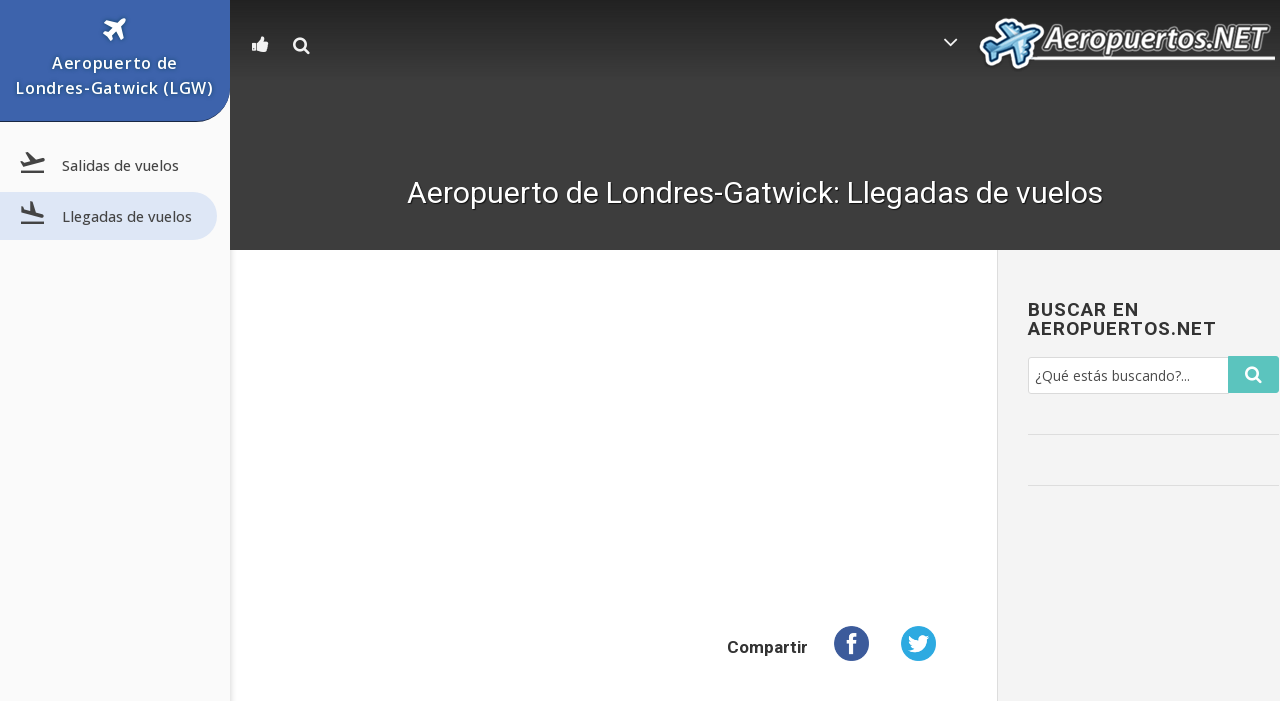

--- FILE ---
content_type: text/html; charset=UTF-8
request_url: https://www.aeropuertos.net/aeropuerto-de-londres-gatwick-llegadas-de-vuelos/
body_size: 7576
content:
<!DOCTYPE html>
<html lang="es">
<head>
	<meta charset="UTF-8" />
	<meta http-equiv="X-UA-Compatible" content="IE=edge,chrome=1">
		<meta name=viewport content="width=device-width,initial-scale=1">
		<link media="all" href="https://www.aeropuertos.net/wp-content/cache/autoptimize/css/autoptimize_bf6d90f478fc569b89fdb2228e1663b3.css" rel="stylesheet"><title>Aeropuerto de Londres-Gatwick: Llegadas de vuelos - Aeropuertos.Net</title>
		<link rel="profile" href="https://gmpg.org/xfn/11" />
	<link rel="shortcut icon" type="image/x-icon" href="https://www.aeropuertos.net/img/favicon.ico">
	<meta name='robots' content='index, follow, max-image-preview:large, max-snippet:-1, max-video-preview:-1' />
	
	
	<!-- This site is optimized with the Yoast SEO plugin v26.0 - https://yoast.com/wordpress/plugins/seo/ -->
	<meta name="description" content="Aeropuerto de Londres-Gatwick: Llegadas de vuelos, Información de llegadas y salidas del Aeropuerto de Londres-Gatwick: Vuelos, Demoras, Retrasos, Cancelaciones, Horarios" />
	<link rel="canonical" href="https://www.aeropuertos.net/aeropuerto-de-londres-gatwick-llegadas-de-vuelos/" />
	<meta property="og:locale" content="es_ES" />
	<meta property="og:type" content="article" />
	<meta property="og:title" content="Aeropuerto de Londres-Gatwick: Llegadas de vuelos - Aeropuertos.Net" />
	<meta property="og:description" content="Aeropuerto de Londres-Gatwick: Llegadas de vuelos, Información de llegadas y salidas del Aeropuerto de Londres-Gatwick: Vuelos, Demoras, Retrasos, Cancelaciones, Horarios" />
	<meta property="og:url" content="https://www.aeropuertos.net/aeropuerto-de-londres-gatwick-llegadas-de-vuelos/" />
	<meta property="og:site_name" content="Aeropuertos.Net" />
	<meta property="article:published_time" content="2010-05-27T13:42:28+00:00" />
	<meta property="article:modified_time" content="2022-06-08T19:41:35+00:00" />
	<meta name="author" content="Aeropuerto" />
	<meta name="twitter:card" content="summary_large_image" />
	<meta name="twitter:label1" content="Escrito por" />
	<meta name="twitter:data1" content="Aeropuerto" />
	<meta name="twitter:label2" content="Tiempo de lectura" />
	<meta name="twitter:data2" content="2 minutos" />
	<script type="application/ld+json" class="yoast-schema-graph">{"@context":"https://schema.org","@graph":[{"@type":"WebPage","@id":"https://www.aeropuertos.net/aeropuerto-de-londres-gatwick-llegadas-de-vuelos/","url":"https://www.aeropuertos.net/aeropuerto-de-londres-gatwick-llegadas-de-vuelos/","name":"Aeropuerto de Londres-Gatwick: Llegadas de vuelos - Aeropuertos.Net","isPartOf":{"@id":"https://www.aeropuertos.net/#website"},"datePublished":"2010-05-27T13:42:28+00:00","dateModified":"2022-06-08T19:41:35+00:00","author":{"@id":"https://www.aeropuertos.net/#/schema/person/012ecf9f8e9672d852c06d388b548ef9"},"description":"Aeropuerto de Londres-Gatwick: Llegadas de vuelos, Información de llegadas y salidas del Aeropuerto de Londres-Gatwick: Vuelos, Demoras, Retrasos, Cancelaciones, Horarios","breadcrumb":{"@id":"https://www.aeropuertos.net/aeropuerto-de-londres-gatwick-llegadas-de-vuelos/#breadcrumb"},"inLanguage":"es","potentialAction":[{"@type":"ReadAction","target":["https://www.aeropuertos.net/aeropuerto-de-londres-gatwick-llegadas-de-vuelos/"]}]},{"@type":"BreadcrumbList","@id":"https://www.aeropuertos.net/aeropuerto-de-londres-gatwick-llegadas-de-vuelos/#breadcrumb","itemListElement":[{"@type":"ListItem","position":1,"name":"Portada","item":"https://www.aeropuertos.net/"},{"@type":"ListItem","position":2,"name":"Aeropuerto de Londres-Gatwick: Llegadas de vuelos"}]},{"@type":"WebSite","@id":"https://www.aeropuertos.net/#website","url":"https://www.aeropuertos.net/","name":"Aeropuertos.Net","description":"La Guía de Aeropuertos","potentialAction":[{"@type":"SearchAction","target":{"@type":"EntryPoint","urlTemplate":"https://www.aeropuertos.net/?s={search_term_string}"},"query-input":{"@type":"PropertyValueSpecification","valueRequired":true,"valueName":"search_term_string"}}],"inLanguage":"es"},{"@type":"Person","@id":"https://www.aeropuertos.net/#/schema/person/012ecf9f8e9672d852c06d388b548ef9","name":"Aeropuerto"}]}</script>
	<!-- / Yoast SEO plugin. -->


<link rel='dns-prefetch' href='//ajax.googleapis.com' />
<link rel='dns-prefetch' href='//fonts.googleapis.com' />
<link rel='preload' as='style' onload="this.rel='stylesheet'" id='google-fonts-preload-css' href='https://fonts.googleapis.com/css2?family=Roboto:wght@300;400;500;700&family=Open+Sans:wght@400;500;600;700&display=swap' type='text/css' media='all' />












<!--[if IE 8]>
<link rel='stylesheet' id='ie8-style-css' href='https://www.aeropuertos.net/wp-content/themes/central/css/ie8.min.css' type='text/css' media='all' />
<![endif]-->
<!--[if IE 9]>
<link rel='stylesheet' id='ie9-style-css' href='https://www.aeropuertos.net/wp-content/themes/central/css/ie9.min.css' type='text/css' media='all' />
<![endif]-->

<script type="text/javascript" src="https://ajax.googleapis.com/ajax/libs/jquery/1.7.2/jquery.min.js" id="jquery-js"></script>


<link rel="https://api.w.org/" href="https://www.aeropuertos.net/wp-json/" /><link rel="alternate" title="JSON" type="application/json" href="https://www.aeropuertos.net/wp-json/wp/v2/posts/2545" /><link rel="alternate" title="oEmbed (JSON)" type="application/json+oembed" href="https://www.aeropuertos.net/wp-json/oembed/1.0/embed?url=https%3A%2F%2Fwww.aeropuertos.net%2Faeropuerto-de-londres-gatwick-llegadas-de-vuelos%2F" />
<link rel="alternate" title="oEmbed (XML)" type="text/xml+oembed" href="https://www.aeropuertos.net/wp-json/oembed/1.0/embed?url=https%3A%2F%2Fwww.aeropuertos.net%2Faeropuerto-de-londres-gatwick-llegadas-de-vuelos%2F&#038;format=xml" />
        
        <meta property="fb:app_id" content="260705304005835" /></head>

<body class="wp-singular post-template-default single single-post postid-2545 single-format-standard wp-theme-central ">


<div id="responsive-menu" >

    
        <div id="responsive-menu-title">

            
                        
                <a href="https://www.aeropuertos.net" target="_self">
                    
                                
            Aeropuertos.Net                
                                
                </a>
            
                        
        </div>
    
    <div class="menu-lgw-londres-gatwick-container"><ul id="menu-lgw-londres-gatwick" class="responsive-menu"><li id="menu-item-70188" class="aeropuerto menu-item menu-item-type-custom menu-item-object-custom current-menu-item menu-item-has-children menu-item-70188"><a href="https://www.aeropuertos.net/aeropuerto-de-londres-gatwick/" aria-current="page">Aeropuerto de Londres-Gatwick (LGW)</a>
<ul class="sub-menu">
	<li id="menu-item-70189" class="salida menu-item menu-item-type-custom menu-item-object-custom menu-item-70189"><a href="https://www.aeropuertos.net/aeropuerto-de-londres-gatwick-salidas-de-vuelos/">Salidas de vuelos</a></li>
	<li id="menu-item-70190" class="llegada menu-item menu-item-type-custom menu-item-object-custom menu-item-70190"><a href="https://www.aeropuertos.net/aeropuerto-de-londres-gatwick-llegadas-de-vuelos/">Llegadas de vuelos</a></li>
</ul>
</li>
</ul></div>
		<!--Searchbox-->
<form action="https://www.aeropuertos.net/buscar/" id="cse-search-box" class="form-wrapper">
    <fieldset>
		<input type="hidden" name="cx" value="partner-pub-0990833658589974:3355615080" />
		<input type="hidden" name="cof" value="FORID:11" />
		<input type="hidden" name="ie" value="UTF-8" />

		<span class="icon"><i class="icono icon-search"></i></span>
        <input type="search" name="q" id="s" value="Buscar..." onfocus="if(this.value=='Buscar...')this.value='';" onblur="if(this.value=='')this.value='Buscar...';"/>
		
    </fieldset>
</form>
<!-- /Searchbox -->

                        
           
        <div id="rm-additional-content">
            <div id="content-soc">
	<ul>
		 <li><a href="https://www.facebook.com/Aeropuertos.Net" class="icon-fac" target="_blank"></a></li>
		<li><a href="https://twitter.com/aeropuertosnet" class="icon-twi" target="_blank"></a></li>
	</ul>
</div>        </div>
                                      
        
</div>

<!-- ../app/views/menu.phtml -->
<div class="menu-vertical-left">
</div>
<script defer type="text/javascript">
jQuery(document).ready(function(){
    jQuery(".responsive-menu").clone().prependTo(".menu-vertical-left");
});
var url = window.location.href;
$('.sub-menu li a').each(function( index ) {
    var attr = $(this).attr("href");
    if (attr == url) {
        $(this).parent().addClass("active");
    }
});
</script>


<div id="click-menu" 
     class=" 
     overlay"
     role="button" 
     aria-label="Responsive Menu Button"
     >


        
        <div class="threeLines" id="RMX">×</div>
    
    


    <div class="threeLines" id="RM3Lines">       
        <div class="line"></div>
        <div class="line"></div>
        <div class="line"></div>
    </div>



</div>
<div class="wrapper">
<header class="transition ">
	<div class="header_inner clearfix">
			
								<div class="logo"><a href="https://www.aeropuertos.net/"><img src="https://www.aeropuertos.net/img/aeropuertosnetv2.1.png" alt="Logo"/></a></div>

			<div class="header_logo_right">
							<div class="textwidget"><nav class="main_menu drop_down">
				<ul id="menu-header-logo-right" class=""><li id="nav-menu-item-43458" class="menu-item menu-item-type-custom menu-item-object-custom menu-item-has-children  has_sub"><a><i class=" icon-angle-down fs17"></i><span> </span></a>
<div class="second"><div class="inner"><div class="inner_arrow"></div><div class="inner2"><ul>
	<li id="nav-menu-item-43453" class="menu-item menu-item-type-custom menu-item-object-custom "><a href="https://www.aeropuertos.net/aeropuertos/" class=""><i class="icon-plane fs15"></i> <span>Aeropuertos</span></a></li>
	<li id="nav-menu-item-43452" class="menu-item menu-item-type-custom menu-item-object-custom "><a href="https://www.aeropuertos.net/aerolineas/" class=""><i class="icon-tags fs14"></i> <span>Aerolíneas</span></a></li>
	<li id="nav-menu-item-43454" class="menu-item menu-item-type-custom menu-item-object-custom "><a href="https://www.aeropuertos.net/respuestas/" class=""><i class="icon-users fs13"></i><span> Respuestas</span></a></li>
</ul></div></div></div>
</li>
</ul>				</nav></div>
					</div>
			
			<div class="header_inner_right">
				<!--
				Menú de escritorio
				delete 29 nov 22 -->
				 
					<div class="header_right_widget">
									<div class="textwidget"><nav class="main_menu drop_down">
				<ul class="">
<li id="nav-menu-item-43465" class="menu-item menu-item-type-custom menu-item-object-custom menu-item-has-children  has_sub"><a class=""><span class="icon-thumbs-up fs13"></span><span></span></a>
<div class="second"><div class="inner"><div class="inner_arrow"></div><div class="inner2"><ul>
	<li id="nav-menu-item-43466" class="menu-item menu-item-type-custom menu-item-object-custom "><a href="https://www.facebook.com/Aeropuertos.Net" target="_blank" rel="nofollow" class=""><span class="icon-facebook-official fs14"></span><span> /aeropuertos.net</span></a></li>
	<li id="nav-menu-item-43467" class="menu-item menu-item-type-custom menu-item-object-custom "><a href="https://twitter.com/aeropuertosnet" target="_blank" rel="nofollow" class=""><span class="icon-twitter fs14"></span><span> @aeropuertosnet</span></a></li>
</ul></div></div></div>
</li>
</ul>				
	</nav></div>
						<!--Searchbox-->
		<nav class="search_box main_menu drop_down">
			<ul class="">
				<li id="nav-menu-item-43466" class="menu-item menu-item-type-custom menu-item-object-custom menu-item-has-children  has_sub">
				<a href="#" class=""><span class="icon-search fs13"></span><span></span></a>
					<div class="second">
						<div class="inner">
							<div class="inner_arrow"></div>
							<div class="inner2">
								<ul class="dropdown-menu search">
									<form action="https://www.aeropuertos.net/buscar" id="cse-search-box" class="form-wrapper">
										<fieldset>
											<input type="hidden" name="cx" value="partner-pub-0990833658589974:3355615080">
											<input type="hidden" name="cof" value="FORID:10">
											<input type="hidden" name="ie" value="UTF-8">
											<input type="text" name="q" id="search" placeholder="¿Qué estás buscando?..." autocomplete="off"/> 
											<div id="autocomplete"></div>
											<button type="submit"><span class="icon-search fs13"></span></button>
										</fieldset>
									</form>			
								</ul>
							</div>
						</div>
					</div>
				</li>
			</ul>				
		</nav>
				<!--Searchbox-->
							</div>
				
			</div>

			<!-- <nav class="selectnav"></nav> -->
			
				</div>
</header>

	<div class="content">
								<div class="content_inner  hentry">
									<div class="title " >
																		<h1 class="entry-title">Aeropuerto de Londres-Gatwick: Llegadas de vuelos</h1>
											</div>
								
								
								<div class="container">
					<div class="container_inner clearfix">
												
							<div class="two_columns_75_25 background_color_sidebar grid2 clearfix">
								<div class="column1">
											
					<div class="column_inner">
						<div class="blog_single_holder">	
							<article class="entry-content">
								<!-- 2 -->
																<!-- /2 -->
								<div class="adsense-home">
	<script async src="//pagead2.googlesyndication.com/pagead/js/adsbygoogle.js"></script>
	<!-- aeropuertos-sup responsive -->
	<ins class="adsbygoogle"
		 style="display:block"
		 data-ad-client="ca-pub-0990833658589974"
		 data-ad-slot="9449091689"
		 data-ad-format="auto"></ins>
	<script>
	(adsbygoogle = window.adsbygoogle || []).push({});
	</script>
</div>
								<div class="blog_single_text_holder">
									<div class="text">
										<div class="ssba ssba-wrap"><div style="text-align:right">Compartir<a data-site="" class="ssba_facebook_share" href="https://www.facebook.com/sharer.php?u=https://www.aeropuertos.net/aeropuerto-de-londres-gatwick-llegadas-de-vuelos/" target="_blank" rel="nofollow"><img decoding="async" src="https://www.aeropuertos.net/wp-content/plugins/rebista-share-buttons/buttons/somacro/facebook.png" title="Facebook" class="ssba ssba-img" alt="Share on Facebook" /></a><a data-site="" class="ssba_twitter_share" href="https://twitter.com/share?url=https://www.aeropuertos.net/aeropuerto-de-londres-gatwick-llegadas-de-vuelos/&amp;text=Aeropuerto+de+Londres-Gatwick%3A+Llegadas+de+vuelos+" target="_blank" rel="nofollow"><img decoding="async" src="https://www.aeropuertos.net/wp-content/plugins/rebista-share-buttons/buttons/somacro/twitter.png" title="Twitter" class="ssba ssba-img" alt="Tweet about this on Twitter" /></a></div></div><p>En este artí­culo encontrarás los datos más importantes sobre las <strong>llegadas de vuelos al <a href="https://www.aeropuertos.net/aeropuerto-de-londres-gatwick/">Aeropuerto de Londres-Gatwick</a></strong>; ya que en <strong><a href="https://www.aeropuertos.net">Aeropuertos.NET</a></strong> te brindamos los mejores datos siempre en tiempo real y constantemente actualizados.</p>
<h2 class="icon"><div class="icono  llegadas"></div><div class="text_w_icon">Llegadas de vuelos</div></h2>
<div class="ad-rodeado"><script async src="https://pagead2.googlesyndication.com/pagead/js/adsbygoogle.js?client=ca-pub-0990833658589974"
     crossorigin="anonymous"></script>
<!-- aeropuertos-conte 336x280 -->
<ins class="adsbygoogle"
     style="display:inline-block;width:336px;height:280px"
     data-ad-client="ca-pub-0990833658589974"
     data-ad-slot="3732507916"></ins>
<script>
     (adsbygoogle = window.adsbygoogle || []).push({});
</script></div>En esta sección puedes consultar la información de interés y de mayor utilidad con respecto a las <strong>llegadas de vuelos</strong>; Encuentra los horarios y números de vuelos, los retrasos, demoras, cancelaciones y demás situaciones que puedan tener lugar dentro del <a href="https://www.aeropuertos.net/aeropuerto-de-londres-gatwick/">Aeropuerto de Londres-Gatwick</a>.</p>
<iframe src="https://www.avionio.com/widget/es/LGW/arrivals" width="100%" height="800" scrolling="yes" class="iframe-class" frameborder="0"></iframe>

<h2>Revisa también</h2>
<div class="salidas"><a title="Salidas de vuelos desde el Aeropuerto de Londres-Gatwick" href="https://www.aeropuertos.net/aeropuerto-de-londres-gatwick-salidas-de-vuelos/">Salidas de vuelos desde el Aeropuerto de Londres-Gatwick</a></div>
<h2 class="icon"><div class="icono  transporte"></div><div class="text_w_icon">Transporte</div></h2>
Para dirigirse hacia la ciudad, dentro de las terminales del aeropuerto encuentra un conjunto de modalidades para trasladarse, en el caso de transporte público, puede utilizar los Trenes y Autobuses, o si desea mejor comodidad y un transporte más rápido puede utilizar los taxis, que se encuentran a las afueras de cada terminal a espera de usuarios.</p>
<div class="mas">Mejor información sobre tarifas y rutas, puede visitar la sección de <a title="transporte y desplazamientos" href="https://www.aeropuertos.net/aeropuerto-de-londres-gatwick/#transporte-desplazamientos">transporte y desplazamientos</a></div>
<h2 class="icon"><div class="icono avion"></div><div class="text_w_icon">Información adicional</div></h2>
Encuentre en esta sección información detallada y completa sobre el <strong><a title="Aeropuerto de Londres-Gatwick" href="https://www.aeropuertos.net/aeropuerto-de-londres-gatwick/">Aeropuerto de Londres-Gatwick</a></strong> y sus instalaciones.</p>
<h3>Información del aeropuerto</h3>
<p>El <strong>Aeropuerto de Londres-Gatwick</strong> es una de las estaciones aeroportuarias más concurridas en la ciudad de Londres luego del de Heathrow y se localiza a una distancia de 46 kilómetros al sur de la ciudad, más precisamente en Crawley, West Sussex.</p>
<div class="mas">Más datos que desee conocer sobre la estación en <a title="Información del aeropuerto" href="https://www.aeropuertos.net/aeropuerto-de-londres-gatwick/#transporte-desplazamientos">información del aeropuerto</a></div>
<h3>Instalaciones del aeropuerto</h3>
<p>Existe un conjunto de áreas que brindan servicios diferentes a los usuarios que llegan hasta esta estación. Durante las 24 horas del dí­a puede ubicar mostradores de información donde es atendido cordialmente y ante cualquier duda o eventualidad. También puede encontrar zonas de aparcamiento, bares y restaurantes e incluso hoteles.</p>
<div class="mas">Para conocer cada ambiente y los servicios que brinda, visite la sección de <a title="Instalaciones del aeropuerto" href="https://www.aeropuertos.net/aeropuerto-de-londres-gatwick/#instalaciones">instalaciones del aeropuerto</a></div>

																				
																			</div>

									<div class="info">
										<div class="ad-rodeado">
										<script async src="//pagead2.googlesyndication.com/pagead/js/adsbygoogle.js"></script>
<!-- aeropuertos-down 336x280 -->
<ins class="adsbygoogle"
     style="display:inline-block;min-width:300px;max-width:336px;width:100%;height:280px"
     data-ad-client="ca-pub-0990833658589974"
     data-ad-slot="6723635315"></ins>
<script>
(adsbygoogle = window.adsbygoogle || []).push({});
</script>										</div>
																				<span class="left tags">Categorías : <a href="https://www.aeropuertos.net/t/aeropuerto-de-londres-gatwick/" rel="tag">Aeropuerto de Londres-Gatwick</a></span>
																			</div>
								</div>
							</article>
						</div>
						<div class="fb-comments" data-href="https://www.aeropuertos.net/aeropuerto-de-londres-gatwick-llegadas-de-vuelos/" data-width="100%" data-numposts="8"></div>
						 
									</div>
								</div>	
								<div class="column2"> 
										<div class="column_inner">
		<aside>
							
			<div id="searchform_w-10" class="widget Searchform_W posts_holder"><h5>Buscar en Aeropuertos.net</h5>				<!--Searchbox-->
		<form action="https://www.aeropuertos.net/buscar" id="cse-search-box-2" class="form-wrapper">
										<fieldset>
											<input type="hidden" name="cx" value="partner-pub-0990833658589974:3355615080">
											<input type="hidden" name="cof" value="FORID:10">
											<input type="hidden" name="ie" value="UTF-8">

											<input type="text" name="q" id="s" placeholder="¿Qué estás buscando?..." /> 
											
											<button type="submit"><span class="icon-search fs13"></span></button>
										</fieldset>
									</form>		
		<!--Searchbox-->
		</div>		</aside>
	</div>
									<div class="column_inner">
										<aside>
											<div class="widget multiple">			<div class="textwidget"></div>
		</div>										</aside>
									</div>	
								</div>
							</div>
										</div>
			</div>						
	


		</div>
	</div>
		<footer>
			<div class="footer_holder clearfix">
						 
						<div class="footer_top_holder">
							<div class="footer_top">
								
																
															
								<div class="four_columns clearfix">
									<div class="column1">
										<div class="column_inner">
														<div class="textwidget"><div class="text-footer" align="center">
<p>"<strong>Aeropuertos.Net</strong> es la información del aeropuerto que necesitas para que llegues a tu destino y puedas disfrutar con las personas que forman parte de tu vida."</p>
<a href="https://www.facebook.com/Aeropuertos.Net" target="_blank" rel="nofollow" class=""><i class="icon-facebook-official fs18"></i></a>   <a href="https://twitter.com/aeropuertosnet" target="_blank" rel="nofollow" class=""><i class="icon-twitter fs18"></i></a>
</div></div>
												</div>
									</div>
									<div class="column2">
										<div class="column_inner">
														<div class="textwidget"><h6>Aeropuertos más vistos</h6>

<ul>
	<li><a href="https://www.aeropuertos.net/aeropuerto-internacional-jorge-chavez/"><i class="icon-plane fs14"></i> Aeropuerto Jorge Chávez (LIM)</a>
	</li>
	<li><a href="https://www.aeropuertos.net/aeropuerto-internacional-de-la-ciudad-de-mexico/"><i class="icon-plane fs14"></i> Aeropuerto de Ciudad de México (MEX)</a>
	</li>
	<li><a href="https://www.aeropuertos.net/aeropuerto-internacional-comodoro-arturo-merino-benitez/"><i class="icon-plane fs14"></i> Aeropuerto Comodoro Arturo Merino Benítez (SCL)</a>
	</li>
	<li><a href="https://www.aeropuertos.net/aeropuerto-internacional-ministro-pistarini/"><i class="icon-plane fs14"></i> Aeropuerto Ministro Pistarini (EZE)</a>
	</li>
	<li><a href="https://www.aeropuertos.net/aeropuerto-de-madrid/"><i class="icon-plane fs14"></i> Aeropuerto de Madrid-Barajas (MAD)</a>
	</li>
</ul></div>
												</div>
									</div>
									<div class="column3">
										<div class="column_inner">
											<h6>Enlaces de interés</h6>			<div class="textwidget"><ul>
	<li><a href="https://turismo.org/" target="blank" title="Turismo.org"><i class="icon-check fs14"></i>  Turismo.org – Tu guía turística</a></li>
	<li><a href="https://www.viajarafrancia.com/"  target="blank" title="Viajar a Francia"><i class="icon-check fs14"></i> Viajes a Francia</a></li>
	<li><a href="https://www.viajaraitalia.com/" target="blank" title="Viajar a Italia"><i class="icon-check fs14"></i> Viajes a Italia</a></li>
         <li><a href="https://www.turismonuevayork.com/" target="blank" title="Turismo en Nueva York"><i class="icon-check fs14"></i> Turismo en Nueva York</a></li>
         <li><a href="https://www.guiadealemania.com/" target="blank" title="Guía de Alemania"><i class="icon-check fs14"></i> Guía de Alemania</a></li>
</ul>
</div>
												</div>
									</div>
									<!--<div class="column4">
										<div class="column_inner">
																					</div>
									</div>-->
								</div>
								
																
							</div>
						</div>
												
												<div class="footer_bottom_holder">
							<div class="footer_bottom">
											<div class="textwidget"><a title="Aeropuertos.NET" href="https://www.aeropuertos.net">Aeropuertos.NET</a> | <a href="https://www.aeropuertos.net/aerolineas/">Aerolíneas</a> | <a title="Aeropuertos" href="https://www.aeropuertos.net">Aeropuertos</a> |.
<a title="Contactar con el equipo de Aeropuertos.NET" href="https://www.aeropuertos.net/social/feedback">Contacto</a> | <a href="https://www.aeropuertos.net/advertencia-legal/">Advertencia legal</a></div>
									</div>
						</div>
									</div>
		</footer>
</div>
<script>
  (function(i,s,o,g,r,a,m){i['GoogleAnalyticsObject']=r;i[r]=i[r]||function(){
  (i[r].q=i[r].q||[]).push(arguments)},i[r].l=1*new Date();a=s.createElement(o),
  m=s.getElementsByTagName(o)[0];a.defer=1;a.src=g;m.parentNode.insertBefore(a,m)
  })(window,document,'script','//www.google-analytics.com/analytics.js','ga');
  ga('create', 'UA-11112875-5', 'auto');
  ga('send', 'pageview');
</script>
<script type="speculationrules">
{"prefetch":[{"source":"document","where":{"and":[{"href_matches":"\/*"},{"not":{"href_matches":["\/wp-*.php","\/wp-admin\/*","\/wp-content\/uploads\/*","\/wp-content\/*","\/wp-content\/plugins\/*","\/wp-content\/themes\/central\/*","\/*\\?(.+)"]}},{"not":{"selector_matches":"a[rel~=\"nofollow\"]"}},{"not":{"selector_matches":".no-prefetch, .no-prefetch a"}}]},"eagerness":"conservative"}]}
</script>
<script>$( document ).ready( function(){$( document ).bind('vclick', function( e ){if( e.which != 2 && !$( e.target ).closest( '#responsive-menu, #click-menu' ).length ){closeRM()}});var isOpen = false;$( document ).on( 'click', '#click-menu', function(){!isOpen ? openRM() : closeRM()});function openRM(){var MenuWidth = $('#responsive-menu').width();$( '#click-menu #RM3Lines' ).css( 'display', 'none' );$( '#click-menu #RMX' ).css( 'display', 'block' );$( '#responsive-menu' ).css( 'display', 'block' );$( '#responsive-menu' ).addClass( 'RMOpened' );$( '#click-menu' ).addClass( 'click-menu-active' );$( '#responsive-menu' ).stop().animate({left: "0"}, 300, 'linear', function(){isOpen = true})}function closeRM(){$( '#responsive-menu' ).animate({left: -$('#responsive-menu').width()}, 300, 'linear', function(){$( '#click-menu #RMX' ).css( 'display', 'none' );$( '#click-menu #RM3Lines' ).css( 'display', 'block' );$('#responsive-menu').css('display', 'none');$('#responsive-menu').removeClass( 'RMOpened');$('#click-menu' ).removeClass('click-menu-active');isOpen = false})}$( window ).resize( function(){$( '#responsive-menu' ).stop( true, true );if( $( window ).width() > 768 ){if( $( '#responsive-menu' ).css( 'left' ) != -$( '#responsive-menu' ).width() ){closeRM()}}});$( '#responsive-menu ul ul' ).css( 'display', 'none' );$( '#responsive-menu .current_page_ancestor.menu-item-has-children' ).children( 'ul' ).css( 'display', 'block' );$( '#responsive-menu .current-menu-ancestor.menu-item-has-children' ).children( 'ul' ).css( 'display', 'block' );$( '#responsive-menu .current-menu-item.menu-item-has-children' ).children( 'ul' ).css( 'display', 'block' );$( '#responsive-menu .current_page_ancestor.page_item_has_children' ).children( 'ul' ).css( 'display', 'block' );$( '#responsive-menu .current-menu-ancestor.page_item_has_children' ).children( 'ul' ).css( 'display', 'block' );$( '#responsive-menu .current-menu-item.page_item_has_children' ).children( 'ul' ).css( 'display', 'block' );var clickLink = '<span class=\"appendLink rm-append-inactive\">▼</span>';var clickedLink = '<span class=\"appendLink rm-append-active\">▲</span>';$( '#responsive-menu .responsive-menu li' ).each( function(){if( $( this ).children( 'ul' ).length > 0 ){if( $( this ).find( '> ul' ).css( 'display' ) == 'none' ){$( this ).prepend( clickLink )}else{$( this ).prepend( clickedLink )}}});$( '.appendLink' ).on( 'click', function(){$( this ).nextAll( '#responsive-menu ul ul' ).slideToggle();$( this ).html( $( this ).hasClass( 'rm-append-active' ) ? '▼' : '▲' );$( this ).toggleClass( 'rm-append-active rm-append-inactive' )});$( '.rm-click-disabled' ).on( 'click', function(){$( this ).nextAll( '#responsive-menu ul ul' ).slideToggle();$( this ).siblings( '.appendLink' ).html( $( this ).hasClass( 'rm-append-active' ) ? '▼' : '▲' );$( this ).toggleClass( 'rm-append-active rm-append-inactive' )});$( '.rm-append-inactive' ).siblings( 'ul' ).css( 'display', 'none' )});</script>










<script defer src="https://www.aeropuertos.net/wp-content/cache/autoptimize/js/autoptimize_068750f67b2d63bdd3d114faad474639.js"></script><script defer src="https://static.cloudflareinsights.com/beacon.min.js/vcd15cbe7772f49c399c6a5babf22c1241717689176015" integrity="sha512-ZpsOmlRQV6y907TI0dKBHq9Md29nnaEIPlkf84rnaERnq6zvWvPUqr2ft8M1aS28oN72PdrCzSjY4U6VaAw1EQ==" data-cf-beacon='{"version":"2024.11.0","token":"0e5bf32369ef4462b5f329fad3ec3854","r":1,"server_timing":{"name":{"cfCacheStatus":true,"cfEdge":true,"cfExtPri":true,"cfL4":true,"cfOrigin":true,"cfSpeedBrain":true},"location_startswith":null}}' crossorigin="anonymous"></script>
</body>
</html>	

<!-- Dynamic page generated in 0.092 seconds. -->
<!-- Cached page generated by WP-Super-Cache on 2025-11-18 21:59:47 -->

<!-- Compression = gzip -->

--- FILE ---
content_type: text/html; charset=utf-8
request_url: https://www.google.com/recaptcha/api2/aframe
body_size: 267
content:
<!DOCTYPE HTML><html><head><meta http-equiv="content-type" content="text/html; charset=UTF-8"></head><body><script nonce="QduFRu3cYHuqSQjWJPNtvw">/** Anti-fraud and anti-abuse applications only. See google.com/recaptcha */ try{var clients={'sodar':'https://pagead2.googlesyndication.com/pagead/sodar?'};window.addEventListener("message",function(a){try{if(a.source===window.parent){var b=JSON.parse(a.data);var c=clients[b['id']];if(c){var d=document.createElement('img');d.src=c+b['params']+'&rc='+(localStorage.getItem("rc::a")?sessionStorage.getItem("rc::b"):"");window.document.body.appendChild(d);sessionStorage.setItem("rc::e",parseInt(sessionStorage.getItem("rc::e")||0)+1);localStorage.setItem("rc::h",'1763521187389');}}}catch(b){}});window.parent.postMessage("_grecaptcha_ready", "*");}catch(b){}</script></body></html>

--- FILE ---
content_type: text/css
request_url: https://www.aeropuertos.net/wp-content/cache/autoptimize/css/autoptimize_bf6d90f478fc569b89fdb2228e1663b3.css
body_size: 39152
content:
img:is([sizes="auto" i],[sizes^="auto," i]){contain-intrinsic-size:3000px 1500px}
@charset "UTF-8";.wp-block-archives{box-sizing:border-box}.wp-block-archives-dropdown label{display:block}.wp-block-avatar{line-height:0}.wp-block-avatar,.wp-block-avatar img{box-sizing:border-box}.wp-block-avatar.aligncenter{text-align:center}.wp-block-audio{box-sizing:border-box}.wp-block-audio :where(figcaption){margin-bottom:1em;margin-top:.5em}.wp-block-audio audio{min-width:300px;width:100%}.wp-block-button__link{align-content:center;box-sizing:border-box;cursor:pointer;display:inline-block;height:100%;text-align:center;word-break:break-word}.wp-block-button__link.aligncenter{text-align:center}.wp-block-button__link.alignright{text-align:right}:where(.wp-block-button__link){border-radius:9999px;box-shadow:none;padding:calc(.667em + 2px) calc(1.333em + 2px);text-decoration:none}.wp-block-button[style*=text-decoration] .wp-block-button__link{text-decoration:inherit}.wp-block-buttons>.wp-block-button.has-custom-width{max-width:none}.wp-block-buttons>.wp-block-button.has-custom-width .wp-block-button__link{width:100%}.wp-block-buttons>.wp-block-button.has-custom-font-size .wp-block-button__link{font-size:inherit}.wp-block-buttons>.wp-block-button.wp-block-button__width-25{width:calc(25% - var(--wp--style--block-gap, .5em)*.75)}.wp-block-buttons>.wp-block-button.wp-block-button__width-50{width:calc(50% - var(--wp--style--block-gap, .5em)*.5)}.wp-block-buttons>.wp-block-button.wp-block-button__width-75{width:calc(75% - var(--wp--style--block-gap, .5em)*.25)}.wp-block-buttons>.wp-block-button.wp-block-button__width-100{flex-basis:100%;width:100%}.wp-block-buttons.is-vertical>.wp-block-button.wp-block-button__width-25{width:25%}.wp-block-buttons.is-vertical>.wp-block-button.wp-block-button__width-50{width:50%}.wp-block-buttons.is-vertical>.wp-block-button.wp-block-button__width-75{width:75%}.wp-block-button.is-style-squared,.wp-block-button__link.wp-block-button.is-style-squared{border-radius:0}.wp-block-button.no-border-radius,.wp-block-button__link.no-border-radius{border-radius:0!important}:root :where(.wp-block-button .wp-block-button__link.is-style-outline),:root :where(.wp-block-button.is-style-outline>.wp-block-button__link){border:2px solid;padding:.667em 1.333em}:root :where(.wp-block-button .wp-block-button__link.is-style-outline:not(.has-text-color)),:root :where(.wp-block-button.is-style-outline>.wp-block-button__link:not(.has-text-color)){color:currentColor}:root :where(.wp-block-button .wp-block-button__link.is-style-outline:not(.has-background)),:root :where(.wp-block-button.is-style-outline>.wp-block-button__link:not(.has-background)){background-color:initial;background-image:none}.wp-block-buttons{box-sizing:border-box}.wp-block-buttons.is-vertical{flex-direction:column}.wp-block-buttons.is-vertical>.wp-block-button:last-child{margin-bottom:0}.wp-block-buttons>.wp-block-button{display:inline-block;margin:0}.wp-block-buttons.is-content-justification-left{justify-content:flex-start}.wp-block-buttons.is-content-justification-left.is-vertical{align-items:flex-start}.wp-block-buttons.is-content-justification-center{justify-content:center}.wp-block-buttons.is-content-justification-center.is-vertical{align-items:center}.wp-block-buttons.is-content-justification-right{justify-content:flex-end}.wp-block-buttons.is-content-justification-right.is-vertical{align-items:flex-end}.wp-block-buttons.is-content-justification-space-between{justify-content:space-between}.wp-block-buttons.aligncenter{text-align:center}.wp-block-buttons:not(.is-content-justification-space-between,.is-content-justification-right,.is-content-justification-left,.is-content-justification-center) .wp-block-button.aligncenter{margin-left:auto;margin-right:auto;width:100%}.wp-block-buttons[style*=text-decoration] .wp-block-button,.wp-block-buttons[style*=text-decoration] .wp-block-button__link{text-decoration:inherit}.wp-block-buttons.has-custom-font-size .wp-block-button__link{font-size:inherit}.wp-block-buttons .wp-block-button__link{width:100%}.wp-block-button.aligncenter,.wp-block-calendar{text-align:center}.wp-block-calendar td,.wp-block-calendar th{border:1px solid;padding:.25em}.wp-block-calendar th{font-weight:400}.wp-block-calendar caption{background-color:inherit}.wp-block-calendar table{border-collapse:collapse;width:100%}.wp-block-calendar table:where(:not(.has-text-color)){color:#40464d}.wp-block-calendar table:where(:not(.has-text-color)) td,.wp-block-calendar table:where(:not(.has-text-color)) th{border-color:#ddd}.wp-block-calendar table.has-background th{background-color:inherit}.wp-block-calendar table.has-text-color th{color:inherit}:where(.wp-block-calendar table:not(.has-background) th){background:#ddd}.wp-block-categories{box-sizing:border-box}.wp-block-categories.alignleft{margin-right:2em}.wp-block-categories.alignright{margin-left:2em}.wp-block-categories.wp-block-categories-dropdown.aligncenter{text-align:center}.wp-block-categories .wp-block-categories__label{display:block;width:100%}.wp-block-code{box-sizing:border-box}.wp-block-code code{
  /*!rtl:begin:ignore*/direction:ltr;display:block;font-family:inherit;overflow-wrap:break-word;text-align:initial;white-space:pre-wrap
  /*!rtl:end:ignore*/}.wp-block-columns{align-items:normal!important;box-sizing:border-box;display:flex;flex-wrap:wrap!important}@media (min-width:782px){.wp-block-columns{flex-wrap:nowrap!important}}.wp-block-columns.are-vertically-aligned-top{align-items:flex-start}.wp-block-columns.are-vertically-aligned-center{align-items:center}.wp-block-columns.are-vertically-aligned-bottom{align-items:flex-end}@media (max-width:781px){.wp-block-columns:not(.is-not-stacked-on-mobile)>.wp-block-column{flex-basis:100%!important}}@media (min-width:782px){.wp-block-columns:not(.is-not-stacked-on-mobile)>.wp-block-column{flex-basis:0;flex-grow:1}.wp-block-columns:not(.is-not-stacked-on-mobile)>.wp-block-column[style*=flex-basis]{flex-grow:0}}.wp-block-columns.is-not-stacked-on-mobile{flex-wrap:nowrap!important}.wp-block-columns.is-not-stacked-on-mobile>.wp-block-column{flex-basis:0;flex-grow:1}.wp-block-columns.is-not-stacked-on-mobile>.wp-block-column[style*=flex-basis]{flex-grow:0}:where(.wp-block-columns){margin-bottom:1.75em}:where(.wp-block-columns.has-background){padding:1.25em 2.375em}.wp-block-column{flex-grow:1;min-width:0;overflow-wrap:break-word;word-break:break-word}.wp-block-column.is-vertically-aligned-top{align-self:flex-start}.wp-block-column.is-vertically-aligned-center{align-self:center}.wp-block-column.is-vertically-aligned-bottom{align-self:flex-end}.wp-block-column.is-vertically-aligned-stretch{align-self:stretch}.wp-block-column.is-vertically-aligned-bottom,.wp-block-column.is-vertically-aligned-center,.wp-block-column.is-vertically-aligned-top{width:100%}.wp-block-post-comments{box-sizing:border-box}.wp-block-post-comments .alignleft{float:left}.wp-block-post-comments .alignright{float:right}.wp-block-post-comments .navigation:after{clear:both;content:"";display:table}.wp-block-post-comments .commentlist{clear:both;list-style:none;margin:0;padding:0}.wp-block-post-comments .commentlist .comment{min-height:2.25em;padding-left:3.25em}.wp-block-post-comments .commentlist .comment p{font-size:1em;line-height:1.8;margin:1em 0}.wp-block-post-comments .commentlist .children{list-style:none;margin:0;padding:0}.wp-block-post-comments .comment-author{line-height:1.5}.wp-block-post-comments .comment-author .avatar{border-radius:1.5em;display:block;float:left;height:2.5em;margin-right:.75em;margin-top:.5em;width:2.5em}.wp-block-post-comments .comment-author cite{font-style:normal}.wp-block-post-comments .comment-meta{font-size:.875em;line-height:1.5}.wp-block-post-comments .comment-meta b{font-weight:400}.wp-block-post-comments .comment-meta .comment-awaiting-moderation{display:block;margin-bottom:1em;margin-top:1em}.wp-block-post-comments .comment-body .commentmetadata{font-size:.875em}.wp-block-post-comments .comment-form-author label,.wp-block-post-comments .comment-form-comment label,.wp-block-post-comments .comment-form-email label,.wp-block-post-comments .comment-form-url label{display:block;margin-bottom:.25em}.wp-block-post-comments .comment-form input:not([type=submit]):not([type=checkbox]),.wp-block-post-comments .comment-form textarea{box-sizing:border-box;display:block;width:100%}.wp-block-post-comments .comment-form-cookies-consent{display:flex;gap:.25em}.wp-block-post-comments .comment-form-cookies-consent #wp-comment-cookies-consent{margin-top:.35em}.wp-block-post-comments .comment-reply-title{margin-bottom:0}.wp-block-post-comments .comment-reply-title :where(small){font-size:var(--wp--preset--font-size--medium,smaller);margin-left:.5em}.wp-block-post-comments .reply{font-size:.875em;margin-bottom:1.4em}.wp-block-post-comments input:not([type=submit]),.wp-block-post-comments textarea{border:1px solid #949494;font-family:inherit;font-size:1em}.wp-block-post-comments input:not([type=submit]):not([type=checkbox]),.wp-block-post-comments textarea{padding:calc(.667em + 2px)}:where(.wp-block-post-comments input[type=submit]){border:none}.wp-block-comments{box-sizing:border-box}.wp-block-comments-pagination>.wp-block-comments-pagination-next,.wp-block-comments-pagination>.wp-block-comments-pagination-numbers,.wp-block-comments-pagination>.wp-block-comments-pagination-previous{font-size:inherit;margin-bottom:.5em;margin-right:.5em}.wp-block-comments-pagination>.wp-block-comments-pagination-next:last-child,.wp-block-comments-pagination>.wp-block-comments-pagination-numbers:last-child,.wp-block-comments-pagination>.wp-block-comments-pagination-previous:last-child{margin-right:0}.wp-block-comments-pagination .wp-block-comments-pagination-previous-arrow{display:inline-block;margin-right:1ch}.wp-block-comments-pagination .wp-block-comments-pagination-previous-arrow:not(.is-arrow-chevron){transform:scaleX(1)}.wp-block-comments-pagination .wp-block-comments-pagination-next-arrow{display:inline-block;margin-left:1ch}.wp-block-comments-pagination .wp-block-comments-pagination-next-arrow:not(.is-arrow-chevron){transform:scaleX(1)}.wp-block-comments-pagination.aligncenter{justify-content:center}.wp-block-comment-template{box-sizing:border-box;list-style:none;margin-bottom:0;max-width:100%;padding:0}.wp-block-comment-template li{clear:both}.wp-block-comment-template ol{list-style:none;margin-bottom:0;max-width:100%;padding-left:2rem}.wp-block-comment-template.alignleft{float:left}.wp-block-comment-template.aligncenter{margin-left:auto;margin-right:auto;width:fit-content}.wp-block-comment-template.alignright{float:right}.wp-block-comment-date{box-sizing:border-box}.comment-awaiting-moderation{display:block;font-size:.875em;line-height:1.5}.wp-block-comment-author-name,.wp-block-comment-content,.wp-block-comment-edit-link,.wp-block-comment-reply-link{box-sizing:border-box}.wp-block-cover,.wp-block-cover-image{align-items:center;background-position:50%;box-sizing:border-box;display:flex;justify-content:center;min-height:430px;overflow:hidden;overflow:clip;padding:1em;position:relative}.wp-block-cover .has-background-dim:not([class*=-background-color]),.wp-block-cover-image .has-background-dim:not([class*=-background-color]),.wp-block-cover-image.has-background-dim:not([class*=-background-color]),.wp-block-cover.has-background-dim:not([class*=-background-color]){background-color:#000}.wp-block-cover .has-background-dim.has-background-gradient,.wp-block-cover-image .has-background-dim.has-background-gradient{background-color:initial}.wp-block-cover-image.has-background-dim:before,.wp-block-cover.has-background-dim:before{background-color:inherit;content:""}.wp-block-cover .wp-block-cover__background,.wp-block-cover .wp-block-cover__gradient-background,.wp-block-cover-image .wp-block-cover__background,.wp-block-cover-image .wp-block-cover__gradient-background,.wp-block-cover-image.has-background-dim:not(.has-background-gradient):before,.wp-block-cover.has-background-dim:not(.has-background-gradient):before{bottom:0;left:0;opacity:.5;position:absolute;right:0;top:0}.wp-block-cover-image.has-background-dim.has-background-dim-10 .wp-block-cover__background,.wp-block-cover-image.has-background-dim.has-background-dim-10 .wp-block-cover__gradient-background,.wp-block-cover-image.has-background-dim.has-background-dim-10:not(.has-background-gradient):before,.wp-block-cover.has-background-dim.has-background-dim-10 .wp-block-cover__background,.wp-block-cover.has-background-dim.has-background-dim-10 .wp-block-cover__gradient-background,.wp-block-cover.has-background-dim.has-background-dim-10:not(.has-background-gradient):before{opacity:.1}.wp-block-cover-image.has-background-dim.has-background-dim-20 .wp-block-cover__background,.wp-block-cover-image.has-background-dim.has-background-dim-20 .wp-block-cover__gradient-background,.wp-block-cover-image.has-background-dim.has-background-dim-20:not(.has-background-gradient):before,.wp-block-cover.has-background-dim.has-background-dim-20 .wp-block-cover__background,.wp-block-cover.has-background-dim.has-background-dim-20 .wp-block-cover__gradient-background,.wp-block-cover.has-background-dim.has-background-dim-20:not(.has-background-gradient):before{opacity:.2}.wp-block-cover-image.has-background-dim.has-background-dim-30 .wp-block-cover__background,.wp-block-cover-image.has-background-dim.has-background-dim-30 .wp-block-cover__gradient-background,.wp-block-cover-image.has-background-dim.has-background-dim-30:not(.has-background-gradient):before,.wp-block-cover.has-background-dim.has-background-dim-30 .wp-block-cover__background,.wp-block-cover.has-background-dim.has-background-dim-30 .wp-block-cover__gradient-background,.wp-block-cover.has-background-dim.has-background-dim-30:not(.has-background-gradient):before{opacity:.3}.wp-block-cover-image.has-background-dim.has-background-dim-40 .wp-block-cover__background,.wp-block-cover-image.has-background-dim.has-background-dim-40 .wp-block-cover__gradient-background,.wp-block-cover-image.has-background-dim.has-background-dim-40:not(.has-background-gradient):before,.wp-block-cover.has-background-dim.has-background-dim-40 .wp-block-cover__background,.wp-block-cover.has-background-dim.has-background-dim-40 .wp-block-cover__gradient-background,.wp-block-cover.has-background-dim.has-background-dim-40:not(.has-background-gradient):before{opacity:.4}.wp-block-cover-image.has-background-dim.has-background-dim-50 .wp-block-cover__background,.wp-block-cover-image.has-background-dim.has-background-dim-50 .wp-block-cover__gradient-background,.wp-block-cover-image.has-background-dim.has-background-dim-50:not(.has-background-gradient):before,.wp-block-cover.has-background-dim.has-background-dim-50 .wp-block-cover__background,.wp-block-cover.has-background-dim.has-background-dim-50 .wp-block-cover__gradient-background,.wp-block-cover.has-background-dim.has-background-dim-50:not(.has-background-gradient):before{opacity:.5}.wp-block-cover-image.has-background-dim.has-background-dim-60 .wp-block-cover__background,.wp-block-cover-image.has-background-dim.has-background-dim-60 .wp-block-cover__gradient-background,.wp-block-cover-image.has-background-dim.has-background-dim-60:not(.has-background-gradient):before,.wp-block-cover.has-background-dim.has-background-dim-60 .wp-block-cover__background,.wp-block-cover.has-background-dim.has-background-dim-60 .wp-block-cover__gradient-background,.wp-block-cover.has-background-dim.has-background-dim-60:not(.has-background-gradient):before{opacity:.6}.wp-block-cover-image.has-background-dim.has-background-dim-70 .wp-block-cover__background,.wp-block-cover-image.has-background-dim.has-background-dim-70 .wp-block-cover__gradient-background,.wp-block-cover-image.has-background-dim.has-background-dim-70:not(.has-background-gradient):before,.wp-block-cover.has-background-dim.has-background-dim-70 .wp-block-cover__background,.wp-block-cover.has-background-dim.has-background-dim-70 .wp-block-cover__gradient-background,.wp-block-cover.has-background-dim.has-background-dim-70:not(.has-background-gradient):before{opacity:.7}.wp-block-cover-image.has-background-dim.has-background-dim-80 .wp-block-cover__background,.wp-block-cover-image.has-background-dim.has-background-dim-80 .wp-block-cover__gradient-background,.wp-block-cover-image.has-background-dim.has-background-dim-80:not(.has-background-gradient):before,.wp-block-cover.has-background-dim.has-background-dim-80 .wp-block-cover__background,.wp-block-cover.has-background-dim.has-background-dim-80 .wp-block-cover__gradient-background,.wp-block-cover.has-background-dim.has-background-dim-80:not(.has-background-gradient):before{opacity:.8}.wp-block-cover-image.has-background-dim.has-background-dim-90 .wp-block-cover__background,.wp-block-cover-image.has-background-dim.has-background-dim-90 .wp-block-cover__gradient-background,.wp-block-cover-image.has-background-dim.has-background-dim-90:not(.has-background-gradient):before,.wp-block-cover.has-background-dim.has-background-dim-90 .wp-block-cover__background,.wp-block-cover.has-background-dim.has-background-dim-90 .wp-block-cover__gradient-background,.wp-block-cover.has-background-dim.has-background-dim-90:not(.has-background-gradient):before{opacity:.9}.wp-block-cover-image.has-background-dim.has-background-dim-100 .wp-block-cover__background,.wp-block-cover-image.has-background-dim.has-background-dim-100 .wp-block-cover__gradient-background,.wp-block-cover-image.has-background-dim.has-background-dim-100:not(.has-background-gradient):before,.wp-block-cover.has-background-dim.has-background-dim-100 .wp-block-cover__background,.wp-block-cover.has-background-dim.has-background-dim-100 .wp-block-cover__gradient-background,.wp-block-cover.has-background-dim.has-background-dim-100:not(.has-background-gradient):before{opacity:1}.wp-block-cover .wp-block-cover__background.has-background-dim.has-background-dim-0,.wp-block-cover .wp-block-cover__gradient-background.has-background-dim.has-background-dim-0,.wp-block-cover-image .wp-block-cover__background.has-background-dim.has-background-dim-0,.wp-block-cover-image .wp-block-cover__gradient-background.has-background-dim.has-background-dim-0{opacity:0}.wp-block-cover .wp-block-cover__background.has-background-dim.has-background-dim-10,.wp-block-cover .wp-block-cover__gradient-background.has-background-dim.has-background-dim-10,.wp-block-cover-image .wp-block-cover__background.has-background-dim.has-background-dim-10,.wp-block-cover-image .wp-block-cover__gradient-background.has-background-dim.has-background-dim-10{opacity:.1}.wp-block-cover .wp-block-cover__background.has-background-dim.has-background-dim-20,.wp-block-cover .wp-block-cover__gradient-background.has-background-dim.has-background-dim-20,.wp-block-cover-image .wp-block-cover__background.has-background-dim.has-background-dim-20,.wp-block-cover-image .wp-block-cover__gradient-background.has-background-dim.has-background-dim-20{opacity:.2}.wp-block-cover .wp-block-cover__background.has-background-dim.has-background-dim-30,.wp-block-cover .wp-block-cover__gradient-background.has-background-dim.has-background-dim-30,.wp-block-cover-image .wp-block-cover__background.has-background-dim.has-background-dim-30,.wp-block-cover-image .wp-block-cover__gradient-background.has-background-dim.has-background-dim-30{opacity:.3}.wp-block-cover .wp-block-cover__background.has-background-dim.has-background-dim-40,.wp-block-cover .wp-block-cover__gradient-background.has-background-dim.has-background-dim-40,.wp-block-cover-image .wp-block-cover__background.has-background-dim.has-background-dim-40,.wp-block-cover-image .wp-block-cover__gradient-background.has-background-dim.has-background-dim-40{opacity:.4}.wp-block-cover .wp-block-cover__background.has-background-dim.has-background-dim-50,.wp-block-cover .wp-block-cover__gradient-background.has-background-dim.has-background-dim-50,.wp-block-cover-image .wp-block-cover__background.has-background-dim.has-background-dim-50,.wp-block-cover-image .wp-block-cover__gradient-background.has-background-dim.has-background-dim-50{opacity:.5}.wp-block-cover .wp-block-cover__background.has-background-dim.has-background-dim-60,.wp-block-cover .wp-block-cover__gradient-background.has-background-dim.has-background-dim-60,.wp-block-cover-image .wp-block-cover__background.has-background-dim.has-background-dim-60,.wp-block-cover-image .wp-block-cover__gradient-background.has-background-dim.has-background-dim-60{opacity:.6}.wp-block-cover .wp-block-cover__background.has-background-dim.has-background-dim-70,.wp-block-cover .wp-block-cover__gradient-background.has-background-dim.has-background-dim-70,.wp-block-cover-image .wp-block-cover__background.has-background-dim.has-background-dim-70,.wp-block-cover-image .wp-block-cover__gradient-background.has-background-dim.has-background-dim-70{opacity:.7}.wp-block-cover .wp-block-cover__background.has-background-dim.has-background-dim-80,.wp-block-cover .wp-block-cover__gradient-background.has-background-dim.has-background-dim-80,.wp-block-cover-image .wp-block-cover__background.has-background-dim.has-background-dim-80,.wp-block-cover-image .wp-block-cover__gradient-background.has-background-dim.has-background-dim-80{opacity:.8}.wp-block-cover .wp-block-cover__background.has-background-dim.has-background-dim-90,.wp-block-cover .wp-block-cover__gradient-background.has-background-dim.has-background-dim-90,.wp-block-cover-image .wp-block-cover__background.has-background-dim.has-background-dim-90,.wp-block-cover-image .wp-block-cover__gradient-background.has-background-dim.has-background-dim-90{opacity:.9}.wp-block-cover .wp-block-cover__background.has-background-dim.has-background-dim-100,.wp-block-cover .wp-block-cover__gradient-background.has-background-dim.has-background-dim-100,.wp-block-cover-image .wp-block-cover__background.has-background-dim.has-background-dim-100,.wp-block-cover-image .wp-block-cover__gradient-background.has-background-dim.has-background-dim-100{opacity:1}.wp-block-cover-image.alignleft,.wp-block-cover-image.alignright,.wp-block-cover.alignleft,.wp-block-cover.alignright{max-width:420px;width:100%}.wp-block-cover-image.aligncenter,.wp-block-cover-image.alignleft,.wp-block-cover-image.alignright,.wp-block-cover.aligncenter,.wp-block-cover.alignleft,.wp-block-cover.alignright{display:flex}.wp-block-cover .wp-block-cover__inner-container,.wp-block-cover-image .wp-block-cover__inner-container{color:inherit;position:relative;width:100%}.wp-block-cover-image.is-position-top-left,.wp-block-cover.is-position-top-left{align-items:flex-start;justify-content:flex-start}.wp-block-cover-image.is-position-top-center,.wp-block-cover.is-position-top-center{align-items:flex-start;justify-content:center}.wp-block-cover-image.is-position-top-right,.wp-block-cover.is-position-top-right{align-items:flex-start;justify-content:flex-end}.wp-block-cover-image.is-position-center-left,.wp-block-cover.is-position-center-left{align-items:center;justify-content:flex-start}.wp-block-cover-image.is-position-center-center,.wp-block-cover.is-position-center-center{align-items:center;justify-content:center}.wp-block-cover-image.is-position-center-right,.wp-block-cover.is-position-center-right{align-items:center;justify-content:flex-end}.wp-block-cover-image.is-position-bottom-left,.wp-block-cover.is-position-bottom-left{align-items:flex-end;justify-content:flex-start}.wp-block-cover-image.is-position-bottom-center,.wp-block-cover.is-position-bottom-center{align-items:flex-end;justify-content:center}.wp-block-cover-image.is-position-bottom-right,.wp-block-cover.is-position-bottom-right{align-items:flex-end;justify-content:flex-end}.wp-block-cover-image.has-custom-content-position.has-custom-content-position .wp-block-cover__inner-container,.wp-block-cover.has-custom-content-position.has-custom-content-position .wp-block-cover__inner-container{margin:0}.wp-block-cover-image.has-custom-content-position.has-custom-content-position.is-position-bottom-left .wp-block-cover__inner-container,.wp-block-cover-image.has-custom-content-position.has-custom-content-position.is-position-bottom-right .wp-block-cover__inner-container,.wp-block-cover-image.has-custom-content-position.has-custom-content-position.is-position-center-left .wp-block-cover__inner-container,.wp-block-cover-image.has-custom-content-position.has-custom-content-position.is-position-center-right .wp-block-cover__inner-container,.wp-block-cover-image.has-custom-content-position.has-custom-content-position.is-position-top-left .wp-block-cover__inner-container,.wp-block-cover-image.has-custom-content-position.has-custom-content-position.is-position-top-right .wp-block-cover__inner-container,.wp-block-cover.has-custom-content-position.has-custom-content-position.is-position-bottom-left .wp-block-cover__inner-container,.wp-block-cover.has-custom-content-position.has-custom-content-position.is-position-bottom-right .wp-block-cover__inner-container,.wp-block-cover.has-custom-content-position.has-custom-content-position.is-position-center-left .wp-block-cover__inner-container,.wp-block-cover.has-custom-content-position.has-custom-content-position.is-position-center-right .wp-block-cover__inner-container,.wp-block-cover.has-custom-content-position.has-custom-content-position.is-position-top-left .wp-block-cover__inner-container,.wp-block-cover.has-custom-content-position.has-custom-content-position.is-position-top-right .wp-block-cover__inner-container{margin:0;width:auto}.wp-block-cover .wp-block-cover__image-background,.wp-block-cover video.wp-block-cover__video-background,.wp-block-cover-image .wp-block-cover__image-background,.wp-block-cover-image video.wp-block-cover__video-background{border:none;bottom:0;box-shadow:none;height:100%;left:0;margin:0;max-height:none;max-width:none;object-fit:cover;outline:none;padding:0;position:absolute;right:0;top:0;width:100%}.wp-block-cover-image.has-parallax,.wp-block-cover.has-parallax,.wp-block-cover__image-background.has-parallax,video.wp-block-cover__video-background.has-parallax{background-attachment:fixed;background-repeat:no-repeat;background-size:cover}@supports (-webkit-touch-callout:inherit){.wp-block-cover-image.has-parallax,.wp-block-cover.has-parallax,.wp-block-cover__image-background.has-parallax,video.wp-block-cover__video-background.has-parallax{background-attachment:scroll}}@media (prefers-reduced-motion:reduce){.wp-block-cover-image.has-parallax,.wp-block-cover.has-parallax,.wp-block-cover__image-background.has-parallax,video.wp-block-cover__video-background.has-parallax{background-attachment:scroll}}.wp-block-cover-image.is-repeated,.wp-block-cover.is-repeated,.wp-block-cover__image-background.is-repeated,video.wp-block-cover__video-background.is-repeated{background-repeat:repeat;background-size:auto}.wp-block-cover-image-text,.wp-block-cover-image-text a,.wp-block-cover-image-text a:active,.wp-block-cover-image-text a:focus,.wp-block-cover-image-text a:hover,.wp-block-cover-text,.wp-block-cover-text a,.wp-block-cover-text a:active,.wp-block-cover-text a:focus,.wp-block-cover-text a:hover,section.wp-block-cover-image h2,section.wp-block-cover-image h2 a,section.wp-block-cover-image h2 a:active,section.wp-block-cover-image h2 a:focus,section.wp-block-cover-image h2 a:hover{color:#fff}.wp-block-cover-image .wp-block-cover.has-left-content{justify-content:flex-start}.wp-block-cover-image .wp-block-cover.has-right-content{justify-content:flex-end}.wp-block-cover-image.has-left-content .wp-block-cover-image-text,.wp-block-cover.has-left-content .wp-block-cover-text,section.wp-block-cover-image.has-left-content>h2{margin-left:0;text-align:left}.wp-block-cover-image.has-right-content .wp-block-cover-image-text,.wp-block-cover.has-right-content .wp-block-cover-text,section.wp-block-cover-image.has-right-content>h2{margin-right:0;text-align:right}.wp-block-cover .wp-block-cover-text,.wp-block-cover-image .wp-block-cover-image-text,section.wp-block-cover-image>h2{font-size:2em;line-height:1.25;margin-bottom:0;max-width:840px;padding:.44em;text-align:center;z-index:1}:where(.wp-block-cover-image:not(.has-text-color)),:where(.wp-block-cover:not(.has-text-color)){color:#fff}:where(.wp-block-cover-image.is-light:not(.has-text-color)),:where(.wp-block-cover.is-light:not(.has-text-color)){color:#000}:root :where(.wp-block-cover h1:not(.has-text-color)),:root :where(.wp-block-cover h2:not(.has-text-color)),:root :where(.wp-block-cover h3:not(.has-text-color)),:root :where(.wp-block-cover h4:not(.has-text-color)),:root :where(.wp-block-cover h5:not(.has-text-color)),:root :where(.wp-block-cover h6:not(.has-text-color)),:root :where(.wp-block-cover p:not(.has-text-color)){color:inherit}body:not(.editor-styles-wrapper) .wp-block-cover:not(.wp-block-cover:has(.wp-block-cover__background+.wp-block-cover__inner-container)) .wp-block-cover__image-background,body:not(.editor-styles-wrapper) .wp-block-cover:not(.wp-block-cover:has(.wp-block-cover__background+.wp-block-cover__inner-container)) .wp-block-cover__video-background{z-index:0}body:not(.editor-styles-wrapper) .wp-block-cover:not(.wp-block-cover:has(.wp-block-cover__background+.wp-block-cover__inner-container)) .wp-block-cover__background,body:not(.editor-styles-wrapper) .wp-block-cover:not(.wp-block-cover:has(.wp-block-cover__background+.wp-block-cover__inner-container)) .wp-block-cover__gradient-background,body:not(.editor-styles-wrapper) .wp-block-cover:not(.wp-block-cover:has(.wp-block-cover__background+.wp-block-cover__inner-container)) .wp-block-cover__inner-container,body:not(.editor-styles-wrapper) .wp-block-cover:not(.wp-block-cover:has(.wp-block-cover__background+.wp-block-cover__inner-container)).has-background-dim:not(.has-background-gradient):before{z-index:1}.has-modal-open body:not(.editor-styles-wrapper) .wp-block-cover:not(.wp-block-cover:has(.wp-block-cover__background+.wp-block-cover__inner-container)) .wp-block-cover__inner-container{z-index:auto}.wp-block-details{box-sizing:border-box}.wp-block-details summary{cursor:pointer}.wp-block-embed.alignleft,.wp-block-embed.alignright,.wp-block[data-align=left]>[data-type="core/embed"],.wp-block[data-align=right]>[data-type="core/embed"]{max-width:360px;width:100%}.wp-block-embed.alignleft .wp-block-embed__wrapper,.wp-block-embed.alignright .wp-block-embed__wrapper,.wp-block[data-align=left]>[data-type="core/embed"] .wp-block-embed__wrapper,.wp-block[data-align=right]>[data-type="core/embed"] .wp-block-embed__wrapper{min-width:280px}.wp-block-cover .wp-block-embed{min-height:240px;min-width:320px}.wp-block-embed{overflow-wrap:break-word}.wp-block-embed :where(figcaption){margin-bottom:1em;margin-top:.5em}.wp-block-embed iframe{max-width:100%}.wp-block-embed__wrapper{position:relative}.wp-embed-responsive .wp-has-aspect-ratio .wp-block-embed__wrapper:before{content:"";display:block;padding-top:50%}.wp-embed-responsive .wp-has-aspect-ratio iframe{bottom:0;height:100%;left:0;position:absolute;right:0;top:0;width:100%}.wp-embed-responsive .wp-embed-aspect-21-9 .wp-block-embed__wrapper:before{padding-top:42.85%}.wp-embed-responsive .wp-embed-aspect-18-9 .wp-block-embed__wrapper:before{padding-top:50%}.wp-embed-responsive .wp-embed-aspect-16-9 .wp-block-embed__wrapper:before{padding-top:56.25%}.wp-embed-responsive .wp-embed-aspect-4-3 .wp-block-embed__wrapper:before{padding-top:75%}.wp-embed-responsive .wp-embed-aspect-1-1 .wp-block-embed__wrapper:before{padding-top:100%}.wp-embed-responsive .wp-embed-aspect-9-16 .wp-block-embed__wrapper:before{padding-top:177.77%}.wp-embed-responsive .wp-embed-aspect-1-2 .wp-block-embed__wrapper:before{padding-top:200%}.wp-block-file{box-sizing:border-box}.wp-block-file:not(.wp-element-button){font-size:.8em}.wp-block-file.aligncenter{text-align:center}.wp-block-file.alignright{text-align:right}.wp-block-file *+.wp-block-file__button{margin-left:.75em}:where(.wp-block-file){margin-bottom:1.5em}.wp-block-file__embed{margin-bottom:1em}:where(.wp-block-file__button){border-radius:2em;display:inline-block;padding:.5em 1em}:where(.wp-block-file__button):is(a):active,:where(.wp-block-file__button):is(a):focus,:where(.wp-block-file__button):is(a):hover,:where(.wp-block-file__button):is(a):visited{box-shadow:none;color:#fff;opacity:.85;text-decoration:none}.wp-block-form-input__label{display:flex;flex-direction:column;gap:.25em;margin-bottom:.5em;width:100%}.wp-block-form-input__label.is-label-inline{align-items:center;flex-direction:row;gap:.5em}.wp-block-form-input__label.is-label-inline .wp-block-form-input__label-content{margin-bottom:.5em}.wp-block-form-input__label:has(input[type=checkbox]){flex-direction:row;width:fit-content}.wp-block-form-input__label:has(input[type=checkbox]) .wp-block-form-input__label-content{margin:0}.wp-block-form-input__label:has(.wp-block-form-input__label-content+input[type=checkbox]){flex-direction:row-reverse}.wp-block-form-input__label-content{width:fit-content}.wp-block-form-input__input{font-size:1em;margin-bottom:.5em;padding:0 .5em}.wp-block-form-input__input[type=date],.wp-block-form-input__input[type=datetime-local],.wp-block-form-input__input[type=datetime],.wp-block-form-input__input[type=email],.wp-block-form-input__input[type=month],.wp-block-form-input__input[type=number],.wp-block-form-input__input[type=password],.wp-block-form-input__input[type=search],.wp-block-form-input__input[type=tel],.wp-block-form-input__input[type=text],.wp-block-form-input__input[type=time],.wp-block-form-input__input[type=url],.wp-block-form-input__input[type=week]{border:1px solid;line-height:2;min-height:2em}textarea.wp-block-form-input__input{min-height:10em}.blocks-gallery-grid:not(.has-nested-images),.wp-block-gallery:not(.has-nested-images){display:flex;flex-wrap:wrap;list-style-type:none;margin:0;padding:0}.blocks-gallery-grid:not(.has-nested-images) .blocks-gallery-image,.blocks-gallery-grid:not(.has-nested-images) .blocks-gallery-item,.wp-block-gallery:not(.has-nested-images) .blocks-gallery-image,.wp-block-gallery:not(.has-nested-images) .blocks-gallery-item{display:flex;flex-direction:column;flex-grow:1;justify-content:center;margin:0 1em 1em 0;position:relative;width:calc(50% - 1em)}.blocks-gallery-grid:not(.has-nested-images) .blocks-gallery-image:nth-of-type(2n),.blocks-gallery-grid:not(.has-nested-images) .blocks-gallery-item:nth-of-type(2n),.wp-block-gallery:not(.has-nested-images) .blocks-gallery-image:nth-of-type(2n),.wp-block-gallery:not(.has-nested-images) .blocks-gallery-item:nth-of-type(2n){margin-right:0}.blocks-gallery-grid:not(.has-nested-images) .blocks-gallery-image figure,.blocks-gallery-grid:not(.has-nested-images) .blocks-gallery-item figure,.wp-block-gallery:not(.has-nested-images) .blocks-gallery-image figure,.wp-block-gallery:not(.has-nested-images) .blocks-gallery-item figure{align-items:flex-end;display:flex;height:100%;justify-content:flex-start;margin:0}.blocks-gallery-grid:not(.has-nested-images) .blocks-gallery-image img,.blocks-gallery-grid:not(.has-nested-images) .blocks-gallery-item img,.wp-block-gallery:not(.has-nested-images) .blocks-gallery-image img,.wp-block-gallery:not(.has-nested-images) .blocks-gallery-item img{display:block;height:auto;max-width:100%;width:auto}.blocks-gallery-grid:not(.has-nested-images) .blocks-gallery-image figcaption,.blocks-gallery-grid:not(.has-nested-images) .blocks-gallery-item figcaption,.wp-block-gallery:not(.has-nested-images) .blocks-gallery-image figcaption,.wp-block-gallery:not(.has-nested-images) .blocks-gallery-item figcaption{background:linear-gradient(0deg,#000000b3,#0000004d 70%,#0000);bottom:0;box-sizing:border-box;color:#fff;font-size:.8em;margin:0;max-height:100%;overflow:auto;padding:3em .77em .7em;position:absolute;text-align:center;width:100%;z-index:2}.blocks-gallery-grid:not(.has-nested-images) .blocks-gallery-image figcaption img,.blocks-gallery-grid:not(.has-nested-images) .blocks-gallery-item figcaption img,.wp-block-gallery:not(.has-nested-images) .blocks-gallery-image figcaption img,.wp-block-gallery:not(.has-nested-images) .blocks-gallery-item figcaption img{display:inline}.blocks-gallery-grid:not(.has-nested-images) figcaption,.wp-block-gallery:not(.has-nested-images) figcaption{flex-grow:1}.blocks-gallery-grid:not(.has-nested-images).is-cropped .blocks-gallery-image a,.blocks-gallery-grid:not(.has-nested-images).is-cropped .blocks-gallery-image img,.blocks-gallery-grid:not(.has-nested-images).is-cropped .blocks-gallery-item a,.blocks-gallery-grid:not(.has-nested-images).is-cropped .blocks-gallery-item img,.wp-block-gallery:not(.has-nested-images).is-cropped .blocks-gallery-image a,.wp-block-gallery:not(.has-nested-images).is-cropped .blocks-gallery-image img,.wp-block-gallery:not(.has-nested-images).is-cropped .blocks-gallery-item a,.wp-block-gallery:not(.has-nested-images).is-cropped .blocks-gallery-item img{flex:1;height:100%;object-fit:cover;width:100%}.blocks-gallery-grid:not(.has-nested-images).columns-1 .blocks-gallery-image,.blocks-gallery-grid:not(.has-nested-images).columns-1 .blocks-gallery-item,.wp-block-gallery:not(.has-nested-images).columns-1 .blocks-gallery-image,.wp-block-gallery:not(.has-nested-images).columns-1 .blocks-gallery-item{margin-right:0;width:100%}@media (min-width:600px){.blocks-gallery-grid:not(.has-nested-images).columns-3 .blocks-gallery-image,.blocks-gallery-grid:not(.has-nested-images).columns-3 .blocks-gallery-item,.wp-block-gallery:not(.has-nested-images).columns-3 .blocks-gallery-image,.wp-block-gallery:not(.has-nested-images).columns-3 .blocks-gallery-item{margin-right:1em;width:calc(33.33333% - .66667em)}.blocks-gallery-grid:not(.has-nested-images).columns-4 .blocks-gallery-image,.blocks-gallery-grid:not(.has-nested-images).columns-4 .blocks-gallery-item,.wp-block-gallery:not(.has-nested-images).columns-4 .blocks-gallery-image,.wp-block-gallery:not(.has-nested-images).columns-4 .blocks-gallery-item{margin-right:1em;width:calc(25% - .75em)}.blocks-gallery-grid:not(.has-nested-images).columns-5 .blocks-gallery-image,.blocks-gallery-grid:not(.has-nested-images).columns-5 .blocks-gallery-item,.wp-block-gallery:not(.has-nested-images).columns-5 .blocks-gallery-image,.wp-block-gallery:not(.has-nested-images).columns-5 .blocks-gallery-item{margin-right:1em;width:calc(20% - .8em)}.blocks-gallery-grid:not(.has-nested-images).columns-6 .blocks-gallery-image,.blocks-gallery-grid:not(.has-nested-images).columns-6 .blocks-gallery-item,.wp-block-gallery:not(.has-nested-images).columns-6 .blocks-gallery-image,.wp-block-gallery:not(.has-nested-images).columns-6 .blocks-gallery-item{margin-right:1em;width:calc(16.66667% - .83333em)}.blocks-gallery-grid:not(.has-nested-images).columns-7 .blocks-gallery-image,.blocks-gallery-grid:not(.has-nested-images).columns-7 .blocks-gallery-item,.wp-block-gallery:not(.has-nested-images).columns-7 .blocks-gallery-image,.wp-block-gallery:not(.has-nested-images).columns-7 .blocks-gallery-item{margin-right:1em;width:calc(14.28571% - .85714em)}.blocks-gallery-grid:not(.has-nested-images).columns-8 .blocks-gallery-image,.blocks-gallery-grid:not(.has-nested-images).columns-8 .blocks-gallery-item,.wp-block-gallery:not(.has-nested-images).columns-8 .blocks-gallery-image,.wp-block-gallery:not(.has-nested-images).columns-8 .blocks-gallery-item{margin-right:1em;width:calc(12.5% - .875em)}.blocks-gallery-grid:not(.has-nested-images).columns-1 .blocks-gallery-image:nth-of-type(1n),.blocks-gallery-grid:not(.has-nested-images).columns-1 .blocks-gallery-item:nth-of-type(1n),.blocks-gallery-grid:not(.has-nested-images).columns-2 .blocks-gallery-image:nth-of-type(2n),.blocks-gallery-grid:not(.has-nested-images).columns-2 .blocks-gallery-item:nth-of-type(2n),.blocks-gallery-grid:not(.has-nested-images).columns-3 .blocks-gallery-image:nth-of-type(3n),.blocks-gallery-grid:not(.has-nested-images).columns-3 .blocks-gallery-item:nth-of-type(3n),.blocks-gallery-grid:not(.has-nested-images).columns-4 .blocks-gallery-image:nth-of-type(4n),.blocks-gallery-grid:not(.has-nested-images).columns-4 .blocks-gallery-item:nth-of-type(4n),.blocks-gallery-grid:not(.has-nested-images).columns-5 .blocks-gallery-image:nth-of-type(5n),.blocks-gallery-grid:not(.has-nested-images).columns-5 .blocks-gallery-item:nth-of-type(5n),.blocks-gallery-grid:not(.has-nested-images).columns-6 .blocks-gallery-image:nth-of-type(6n),.blocks-gallery-grid:not(.has-nested-images).columns-6 .blocks-gallery-item:nth-of-type(6n),.blocks-gallery-grid:not(.has-nested-images).columns-7 .blocks-gallery-image:nth-of-type(7n),.blocks-gallery-grid:not(.has-nested-images).columns-7 .blocks-gallery-item:nth-of-type(7n),.blocks-gallery-grid:not(.has-nested-images).columns-8 .blocks-gallery-image:nth-of-type(8n),.blocks-gallery-grid:not(.has-nested-images).columns-8 .blocks-gallery-item:nth-of-type(8n),.wp-block-gallery:not(.has-nested-images).columns-1 .blocks-gallery-image:nth-of-type(1n),.wp-block-gallery:not(.has-nested-images).columns-1 .blocks-gallery-item:nth-of-type(1n),.wp-block-gallery:not(.has-nested-images).columns-2 .blocks-gallery-image:nth-of-type(2n),.wp-block-gallery:not(.has-nested-images).columns-2 .blocks-gallery-item:nth-of-type(2n),.wp-block-gallery:not(.has-nested-images).columns-3 .blocks-gallery-image:nth-of-type(3n),.wp-block-gallery:not(.has-nested-images).columns-3 .blocks-gallery-item:nth-of-type(3n),.wp-block-gallery:not(.has-nested-images).columns-4 .blocks-gallery-image:nth-of-type(4n),.wp-block-gallery:not(.has-nested-images).columns-4 .blocks-gallery-item:nth-of-type(4n),.wp-block-gallery:not(.has-nested-images).columns-5 .blocks-gallery-image:nth-of-type(5n),.wp-block-gallery:not(.has-nested-images).columns-5 .blocks-gallery-item:nth-of-type(5n),.wp-block-gallery:not(.has-nested-images).columns-6 .blocks-gallery-image:nth-of-type(6n),.wp-block-gallery:not(.has-nested-images).columns-6 .blocks-gallery-item:nth-of-type(6n),.wp-block-gallery:not(.has-nested-images).columns-7 .blocks-gallery-image:nth-of-type(7n),.wp-block-gallery:not(.has-nested-images).columns-7 .blocks-gallery-item:nth-of-type(7n),.wp-block-gallery:not(.has-nested-images).columns-8 .blocks-gallery-image:nth-of-type(8n),.wp-block-gallery:not(.has-nested-images).columns-8 .blocks-gallery-item:nth-of-type(8n){margin-right:0}}.blocks-gallery-grid:not(.has-nested-images) .blocks-gallery-image:last-child,.blocks-gallery-grid:not(.has-nested-images) .blocks-gallery-item:last-child,.wp-block-gallery:not(.has-nested-images) .blocks-gallery-image:last-child,.wp-block-gallery:not(.has-nested-images) .blocks-gallery-item:last-child{margin-right:0}.blocks-gallery-grid:not(.has-nested-images).alignleft,.blocks-gallery-grid:not(.has-nested-images).alignright,.wp-block-gallery:not(.has-nested-images).alignleft,.wp-block-gallery:not(.has-nested-images).alignright{max-width:420px;width:100%}.blocks-gallery-grid:not(.has-nested-images).aligncenter .blocks-gallery-item figure,.wp-block-gallery:not(.has-nested-images).aligncenter .blocks-gallery-item figure{justify-content:center}.wp-block-gallery:not(.is-cropped) .blocks-gallery-item{align-self:flex-start}figure.wp-block-gallery.has-nested-images{align-items:normal}.wp-block-gallery.has-nested-images figure.wp-block-image:not(#individual-image){margin:0;width:calc(50% - var(--wp--style--unstable-gallery-gap, 16px)/2)}.wp-block-gallery.has-nested-images figure.wp-block-image{box-sizing:border-box;display:flex;flex-direction:column;flex-grow:1;justify-content:center;max-width:100%;position:relative}.wp-block-gallery.has-nested-images figure.wp-block-image>a,.wp-block-gallery.has-nested-images figure.wp-block-image>div{flex-direction:column;flex-grow:1;margin:0}.wp-block-gallery.has-nested-images figure.wp-block-image img{display:block;height:auto;max-width:100%!important;width:auto}.wp-block-gallery.has-nested-images figure.wp-block-image figcaption,.wp-block-gallery.has-nested-images figure.wp-block-image:has(figcaption):before{bottom:0;left:0;max-height:100%;position:absolute;right:0}.wp-block-gallery.has-nested-images figure.wp-block-image:has(figcaption):before{-webkit-backdrop-filter:blur(3px);backdrop-filter:blur(3px);content:"";height:100%;-webkit-mask-image:linear-gradient(0deg,#000 20%,#0000);mask-image:linear-gradient(0deg,#000 20%,#0000);max-height:40%}.wp-block-gallery.has-nested-images figure.wp-block-image figcaption{background:linear-gradient(0deg,#0006,#0000);box-sizing:border-box;color:#fff;font-size:13px;margin:0;overflow:auto;padding:1em;scrollbar-color:#0000 #0000;scrollbar-gutter:stable both-edges;scrollbar-width:thin;text-align:center;text-shadow:0 0 1.5px #000;will-change:transform}.wp-block-gallery.has-nested-images figure.wp-block-image figcaption::-webkit-scrollbar{height:12px;width:12px}.wp-block-gallery.has-nested-images figure.wp-block-image figcaption::-webkit-scrollbar-track{background-color:initial}.wp-block-gallery.has-nested-images figure.wp-block-image figcaption::-webkit-scrollbar-thumb{background-clip:padding-box;background-color:initial;border:3px solid #0000;border-radius:8px}.wp-block-gallery.has-nested-images figure.wp-block-image figcaption:focus-within::-webkit-scrollbar-thumb,.wp-block-gallery.has-nested-images figure.wp-block-image figcaption:focus::-webkit-scrollbar-thumb,.wp-block-gallery.has-nested-images figure.wp-block-image figcaption:hover::-webkit-scrollbar-thumb{background-color:#fffc}.wp-block-gallery.has-nested-images figure.wp-block-image figcaption:focus,.wp-block-gallery.has-nested-images figure.wp-block-image figcaption:focus-within,.wp-block-gallery.has-nested-images figure.wp-block-image figcaption:hover{scrollbar-color:#fffc #0000}@media (hover:none){.wp-block-gallery.has-nested-images figure.wp-block-image figcaption{scrollbar-color:#fffc #0000}}.wp-block-gallery.has-nested-images figure.wp-block-image figcaption img{display:inline}.wp-block-gallery.has-nested-images figure.wp-block-image figcaption a{color:inherit}.wp-block-gallery.has-nested-images figure.wp-block-image.has-custom-border img{box-sizing:border-box}.wp-block-gallery.has-nested-images figure.wp-block-image.has-custom-border>a,.wp-block-gallery.has-nested-images figure.wp-block-image.has-custom-border>div,.wp-block-gallery.has-nested-images figure.wp-block-image.is-style-rounded>a,.wp-block-gallery.has-nested-images figure.wp-block-image.is-style-rounded>div{flex:1 1 auto}.wp-block-gallery.has-nested-images figure.wp-block-image.has-custom-border figcaption,.wp-block-gallery.has-nested-images figure.wp-block-image.is-style-rounded figcaption{background:none;color:inherit;flex:initial;margin:0;padding:10px 10px 9px;position:relative;text-shadow:none}.wp-block-gallery.has-nested-images figure.wp-block-image.has-custom-border:before,.wp-block-gallery.has-nested-images figure.wp-block-image.is-style-rounded:before{content:none}.wp-block-gallery.has-nested-images figcaption{flex-basis:100%;flex-grow:1;text-align:center}.wp-block-gallery.has-nested-images:not(.is-cropped) figure.wp-block-image:not(#individual-image){margin-bottom:auto;margin-top:0}.wp-block-gallery.has-nested-images.is-cropped figure.wp-block-image:not(#individual-image){align-self:inherit}.wp-block-gallery.has-nested-images.is-cropped figure.wp-block-image:not(#individual-image)>a,.wp-block-gallery.has-nested-images.is-cropped figure.wp-block-image:not(#individual-image)>div:not(.components-drop-zone){display:flex}.wp-block-gallery.has-nested-images.is-cropped figure.wp-block-image:not(#individual-image) a,.wp-block-gallery.has-nested-images.is-cropped figure.wp-block-image:not(#individual-image) img{flex:1 0 0%;height:100%;object-fit:cover;width:100%}.wp-block-gallery.has-nested-images.columns-1 figure.wp-block-image:not(#individual-image){width:100%}@media (min-width:600px){.wp-block-gallery.has-nested-images.columns-3 figure.wp-block-image:not(#individual-image){width:calc(33.33333% - var(--wp--style--unstable-gallery-gap, 16px)*.66667)}.wp-block-gallery.has-nested-images.columns-4 figure.wp-block-image:not(#individual-image){width:calc(25% - var(--wp--style--unstable-gallery-gap, 16px)*.75)}.wp-block-gallery.has-nested-images.columns-5 figure.wp-block-image:not(#individual-image){width:calc(20% - var(--wp--style--unstable-gallery-gap, 16px)*.8)}.wp-block-gallery.has-nested-images.columns-6 figure.wp-block-image:not(#individual-image){width:calc(16.66667% - var(--wp--style--unstable-gallery-gap, 16px)*.83333)}.wp-block-gallery.has-nested-images.columns-7 figure.wp-block-image:not(#individual-image){width:calc(14.28571% - var(--wp--style--unstable-gallery-gap, 16px)*.85714)}.wp-block-gallery.has-nested-images.columns-8 figure.wp-block-image:not(#individual-image){width:calc(12.5% - var(--wp--style--unstable-gallery-gap, 16px)*.875)}.wp-block-gallery.has-nested-images.columns-default figure.wp-block-image:not(#individual-image){width:calc(33.33% - var(--wp--style--unstable-gallery-gap, 16px)*.66667)}.wp-block-gallery.has-nested-images.columns-default figure.wp-block-image:not(#individual-image):first-child:nth-last-child(2),.wp-block-gallery.has-nested-images.columns-default figure.wp-block-image:not(#individual-image):first-child:nth-last-child(2)~figure.wp-block-image:not(#individual-image){width:calc(50% - var(--wp--style--unstable-gallery-gap, 16px)*.5)}.wp-block-gallery.has-nested-images.columns-default figure.wp-block-image:not(#individual-image):first-child:last-child{width:100%}}.wp-block-gallery.has-nested-images.alignleft,.wp-block-gallery.has-nested-images.alignright{max-width:420px;width:100%}.wp-block-gallery.has-nested-images.aligncenter{justify-content:center}.wp-block-group{box-sizing:border-box}:where(.wp-block-group.wp-block-group-is-layout-constrained){position:relative}h1.has-background,h2.has-background,h3.has-background,h4.has-background,h5.has-background,h6.has-background{padding:1.25em 2.375em}h1.has-text-align-left[style*=writing-mode]:where([style*=vertical-lr]),h1.has-text-align-right[style*=writing-mode]:where([style*=vertical-rl]),h2.has-text-align-left[style*=writing-mode]:where([style*=vertical-lr]),h2.has-text-align-right[style*=writing-mode]:where([style*=vertical-rl]),h3.has-text-align-left[style*=writing-mode]:where([style*=vertical-lr]),h3.has-text-align-right[style*=writing-mode]:where([style*=vertical-rl]),h4.has-text-align-left[style*=writing-mode]:where([style*=vertical-lr]),h4.has-text-align-right[style*=writing-mode]:where([style*=vertical-rl]),h5.has-text-align-left[style*=writing-mode]:where([style*=vertical-lr]),h5.has-text-align-right[style*=writing-mode]:where([style*=vertical-rl]),h6.has-text-align-left[style*=writing-mode]:where([style*=vertical-lr]),h6.has-text-align-right[style*=writing-mode]:where([style*=vertical-rl]){rotate:180deg}.wp-block-image>a,.wp-block-image>figure>a{display:inline-block}.wp-block-image img{box-sizing:border-box;height:auto;max-width:100%;vertical-align:bottom}@media not (prefers-reduced-motion){.wp-block-image img.hide{visibility:hidden}.wp-block-image img.show{animation:show-content-image .4s}}.wp-block-image[style*=border-radius] img,.wp-block-image[style*=border-radius]>a{border-radius:inherit}.wp-block-image.has-custom-border img{box-sizing:border-box}.wp-block-image.aligncenter{text-align:center}.wp-block-image.alignfull>a,.wp-block-image.alignwide>a{width:100%}.wp-block-image.alignfull img,.wp-block-image.alignwide img{height:auto;width:100%}.wp-block-image .aligncenter,.wp-block-image .alignleft,.wp-block-image .alignright,.wp-block-image.aligncenter,.wp-block-image.alignleft,.wp-block-image.alignright{display:table}.wp-block-image .aligncenter>figcaption,.wp-block-image .alignleft>figcaption,.wp-block-image .alignright>figcaption,.wp-block-image.aligncenter>figcaption,.wp-block-image.alignleft>figcaption,.wp-block-image.alignright>figcaption{caption-side:bottom;display:table-caption}.wp-block-image .alignleft{float:left;margin:.5em 1em .5em 0}.wp-block-image .alignright{float:right;margin:.5em 0 .5em 1em}.wp-block-image .aligncenter{margin-left:auto;margin-right:auto}.wp-block-image :where(figcaption){margin-bottom:1em;margin-top:.5em}.wp-block-image.is-style-circle-mask img{border-radius:9999px}@supports ((-webkit-mask-image:none) or (mask-image:none)) or (-webkit-mask-image:none){.wp-block-image.is-style-circle-mask img{border-radius:0;-webkit-mask-image:url('data:image/svg+xml;utf8,<svg viewBox="0 0 100 100" xmlns="http://www.w3.org/2000/svg"><circle cx="50" cy="50" r="50"/></svg>');mask-image:url('data:image/svg+xml;utf8,<svg viewBox="0 0 100 100" xmlns="http://www.w3.org/2000/svg"><circle cx="50" cy="50" r="50"/></svg>');mask-mode:alpha;-webkit-mask-position:center;mask-position:center;-webkit-mask-repeat:no-repeat;mask-repeat:no-repeat;-webkit-mask-size:contain;mask-size:contain}}:root :where(.wp-block-image.is-style-rounded img,.wp-block-image .is-style-rounded img){border-radius:9999px}.wp-block-image figure{margin:0}.wp-lightbox-container{display:flex;flex-direction:column;position:relative}.wp-lightbox-container img{cursor:zoom-in}.wp-lightbox-container img:hover+button{opacity:1}.wp-lightbox-container button{align-items:center;-webkit-backdrop-filter:blur(16px) saturate(180%);backdrop-filter:blur(16px) saturate(180%);background-color:#5a5a5a40;border:none;border-radius:4px;cursor:zoom-in;display:flex;height:20px;justify-content:center;opacity:0;padding:0;position:absolute;right:16px;text-align:center;top:16px;width:20px;z-index:100}@media not (prefers-reduced-motion){.wp-lightbox-container button{transition:opacity .2s ease}}.wp-lightbox-container button:focus-visible{outline:3px auto #5a5a5a40;outline:3px auto -webkit-focus-ring-color;outline-offset:3px}.wp-lightbox-container button:hover{cursor:pointer;opacity:1}.wp-lightbox-container button:focus{opacity:1}.wp-lightbox-container button:focus,.wp-lightbox-container button:hover,.wp-lightbox-container button:not(:hover):not(:active):not(.has-background){background-color:#5a5a5a40;border:none}.wp-lightbox-overlay{box-sizing:border-box;cursor:zoom-out;height:100vh;left:0;overflow:hidden;position:fixed;top:0;visibility:hidden;width:100%;z-index:100000}.wp-lightbox-overlay .close-button{align-items:center;cursor:pointer;display:flex;justify-content:center;min-height:40px;min-width:40px;padding:0;position:absolute;right:calc(env(safe-area-inset-right) + 16px);top:calc(env(safe-area-inset-top) + 16px);z-index:5000000}.wp-lightbox-overlay .close-button:focus,.wp-lightbox-overlay .close-button:hover,.wp-lightbox-overlay .close-button:not(:hover):not(:active):not(.has-background){background:none;border:none}.wp-lightbox-overlay .lightbox-image-container{height:var(--wp--lightbox-container-height);left:50%;overflow:hidden;position:absolute;top:50%;transform:translate(-50%,-50%);transform-origin:top left;width:var(--wp--lightbox-container-width);z-index:9999999999}.wp-lightbox-overlay .wp-block-image{align-items:center;box-sizing:border-box;display:flex;height:100%;justify-content:center;margin:0;position:relative;transform-origin:0 0;width:100%;z-index:3000000}.wp-lightbox-overlay .wp-block-image img{height:var(--wp--lightbox-image-height);min-height:var(--wp--lightbox-image-height);min-width:var(--wp--lightbox-image-width);width:var(--wp--lightbox-image-width)}.wp-lightbox-overlay .wp-block-image figcaption{display:none}.wp-lightbox-overlay button{background:none;border:none}.wp-lightbox-overlay .scrim{background-color:#fff;height:100%;opacity:.9;position:absolute;width:100%;z-index:2000000}.wp-lightbox-overlay.active{visibility:visible}@media not (prefers-reduced-motion){.wp-lightbox-overlay.active{animation:turn-on-visibility .25s both}.wp-lightbox-overlay.active img{animation:turn-on-visibility .35s both}.wp-lightbox-overlay.show-closing-animation:not(.active){animation:turn-off-visibility .35s both}.wp-lightbox-overlay.show-closing-animation:not(.active) img{animation:turn-off-visibility .25s both}.wp-lightbox-overlay.zoom.active{animation:none;opacity:1;visibility:visible}.wp-lightbox-overlay.zoom.active .lightbox-image-container{animation:lightbox-zoom-in .4s}.wp-lightbox-overlay.zoom.active .lightbox-image-container img{animation:none}.wp-lightbox-overlay.zoom.active .scrim{animation:turn-on-visibility .4s forwards}.wp-lightbox-overlay.zoom.show-closing-animation:not(.active){animation:none}.wp-lightbox-overlay.zoom.show-closing-animation:not(.active) .lightbox-image-container{animation:lightbox-zoom-out .4s}.wp-lightbox-overlay.zoom.show-closing-animation:not(.active) .lightbox-image-container img{animation:none}.wp-lightbox-overlay.zoom.show-closing-animation:not(.active) .scrim{animation:turn-off-visibility .4s forwards}}@keyframes show-content-image{0%{visibility:hidden}99%{visibility:hidden}to{visibility:visible}}@keyframes turn-on-visibility{0%{opacity:0}to{opacity:1}}@keyframes turn-off-visibility{0%{opacity:1;visibility:visible}99%{opacity:0;visibility:visible}to{opacity:0;visibility:hidden}}@keyframes lightbox-zoom-in{0%{transform:translate(calc((-100vw + var(--wp--lightbox-scrollbar-width))/2 + var(--wp--lightbox-initial-left-position)),calc(-50vh + var(--wp--lightbox-initial-top-position))) scale(var(--wp--lightbox-scale))}to{transform:translate(-50%,-50%) scale(1)}}@keyframes lightbox-zoom-out{0%{transform:translate(-50%,-50%) scale(1);visibility:visible}99%{visibility:visible}to{transform:translate(calc((-100vw + var(--wp--lightbox-scrollbar-width))/2 + var(--wp--lightbox-initial-left-position)),calc(-50vh + var(--wp--lightbox-initial-top-position))) scale(var(--wp--lightbox-scale));visibility:hidden}}ol.wp-block-latest-comments{box-sizing:border-box;margin-left:0}:where(.wp-block-latest-comments:not([style*=line-height] .wp-block-latest-comments__comment)){line-height:1.1}:where(.wp-block-latest-comments:not([style*=line-height] .wp-block-latest-comments__comment-excerpt p)){line-height:1.8}.has-dates :where(.wp-block-latest-comments:not([style*=line-height])),.has-excerpts :where(.wp-block-latest-comments:not([style*=line-height])){line-height:1.5}.wp-block-latest-comments .wp-block-latest-comments{padding-left:0}.wp-block-latest-comments__comment{list-style:none;margin-bottom:1em}.has-avatars .wp-block-latest-comments__comment{list-style:none;min-height:2.25em}.has-avatars .wp-block-latest-comments__comment .wp-block-latest-comments__comment-excerpt,.has-avatars .wp-block-latest-comments__comment .wp-block-latest-comments__comment-meta{margin-left:3.25em}.wp-block-latest-comments__comment-excerpt p{font-size:.875em;margin:.36em 0 1.4em}.wp-block-latest-comments__comment-date{display:block;font-size:.75em}.wp-block-latest-comments .avatar,.wp-block-latest-comments__comment-avatar{border-radius:1.5em;display:block;float:left;height:2.5em;margin-right:.75em;width:2.5em}.wp-block-latest-comments[class*=-font-size] a,.wp-block-latest-comments[style*=font-size] a{font-size:inherit}.wp-block-latest-posts{box-sizing:border-box}.wp-block-latest-posts.alignleft{margin-right:2em}.wp-block-latest-posts.alignright{margin-left:2em}.wp-block-latest-posts.wp-block-latest-posts__list{list-style:none}.wp-block-latest-posts.wp-block-latest-posts__list li{clear:both;overflow-wrap:break-word}.wp-block-latest-posts.is-grid{display:flex;flex-wrap:wrap}.wp-block-latest-posts.is-grid li{margin:0 1.25em 1.25em 0;width:100%}@media (min-width:600px){.wp-block-latest-posts.columns-2 li{width:calc(50% - .625em)}.wp-block-latest-posts.columns-2 li:nth-child(2n){margin-right:0}.wp-block-latest-posts.columns-3 li{width:calc(33.33333% - .83333em)}.wp-block-latest-posts.columns-3 li:nth-child(3n){margin-right:0}.wp-block-latest-posts.columns-4 li{width:calc(25% - .9375em)}.wp-block-latest-posts.columns-4 li:nth-child(4n){margin-right:0}.wp-block-latest-posts.columns-5 li{width:calc(20% - 1em)}.wp-block-latest-posts.columns-5 li:nth-child(5n){margin-right:0}.wp-block-latest-posts.columns-6 li{width:calc(16.66667% - 1.04167em)}.wp-block-latest-posts.columns-6 li:nth-child(6n){margin-right:0}}:root :where(.wp-block-latest-posts.is-grid){padding:0}:root :where(.wp-block-latest-posts.wp-block-latest-posts__list){padding-left:0}.wp-block-latest-posts__post-author,.wp-block-latest-posts__post-date{display:block;font-size:.8125em}.wp-block-latest-posts__post-excerpt,.wp-block-latest-posts__post-full-content{margin-bottom:1em;margin-top:.5em}.wp-block-latest-posts__featured-image a{display:inline-block}.wp-block-latest-posts__featured-image img{height:auto;max-width:100%;width:auto}.wp-block-latest-posts__featured-image.alignleft{float:left;margin-right:1em}.wp-block-latest-posts__featured-image.alignright{float:right;margin-left:1em}.wp-block-latest-posts__featured-image.aligncenter{margin-bottom:1em;text-align:center}ol,ul{box-sizing:border-box}:root :where(.wp-block-list.has-background){padding:1.25em 2.375em}.wp-block-loginout,.wp-block-media-text{box-sizing:border-box}.wp-block-media-text{
  /*!rtl:begin:ignore*/direction:ltr;
  /*!rtl:end:ignore*/display:grid;grid-template-columns:50% 1fr;grid-template-rows:auto}.wp-block-media-text.has-media-on-the-right{grid-template-columns:1fr 50%}.wp-block-media-text.is-vertically-aligned-top>.wp-block-media-text__content,.wp-block-media-text.is-vertically-aligned-top>.wp-block-media-text__media{align-self:start}.wp-block-media-text.is-vertically-aligned-center>.wp-block-media-text__content,.wp-block-media-text.is-vertically-aligned-center>.wp-block-media-text__media,.wp-block-media-text>.wp-block-media-text__content,.wp-block-media-text>.wp-block-media-text__media{align-self:center}.wp-block-media-text.is-vertically-aligned-bottom>.wp-block-media-text__content,.wp-block-media-text.is-vertically-aligned-bottom>.wp-block-media-text__media{align-self:end}.wp-block-media-text>.wp-block-media-text__media{
  /*!rtl:begin:ignore*/grid-column:1;grid-row:1;
  /*!rtl:end:ignore*/margin:0}.wp-block-media-text>.wp-block-media-text__content{direction:ltr;
  /*!rtl:begin:ignore*/grid-column:2;grid-row:1;
  /*!rtl:end:ignore*/padding:0 8%;word-break:break-word}.wp-block-media-text.has-media-on-the-right>.wp-block-media-text__media{
  /*!rtl:begin:ignore*/grid-column:2;grid-row:1
  /*!rtl:end:ignore*/}.wp-block-media-text.has-media-on-the-right>.wp-block-media-text__content{
  /*!rtl:begin:ignore*/grid-column:1;grid-row:1
  /*!rtl:end:ignore*/}.wp-block-media-text__media a{display:block}.wp-block-media-text__media img,.wp-block-media-text__media video{height:auto;max-width:unset;vertical-align:middle;width:100%}.wp-block-media-text.is-image-fill>.wp-block-media-text__media{background-size:cover;height:100%;min-height:250px}.wp-block-media-text.is-image-fill>.wp-block-media-text__media>a{display:block;height:100%}.wp-block-media-text.is-image-fill>.wp-block-media-text__media img{height:1px;margin:-1px;overflow:hidden;padding:0;position:absolute;width:1px;clip:rect(0,0,0,0);border:0}.wp-block-media-text.is-image-fill-element>.wp-block-media-text__media{height:100%;min-height:250px;position:relative}.wp-block-media-text.is-image-fill-element>.wp-block-media-text__media>a{display:block;height:100%}.wp-block-media-text.is-image-fill-element>.wp-block-media-text__media img{height:100%;object-fit:cover;position:absolute;width:100%}@media (max-width:600px){.wp-block-media-text.is-stacked-on-mobile{grid-template-columns:100%!important}.wp-block-media-text.is-stacked-on-mobile>.wp-block-media-text__media{grid-column:1;grid-row:1}.wp-block-media-text.is-stacked-on-mobile>.wp-block-media-text__content{grid-column:1;grid-row:2}}.wp-block-navigation{position:relative;--navigation-layout-justification-setting:flex-start;--navigation-layout-direction:row;--navigation-layout-wrap:wrap;--navigation-layout-justify:flex-start;--navigation-layout-align:center}.wp-block-navigation ul{margin-bottom:0;margin-left:0;margin-top:0;padding-left:0}.wp-block-navigation ul,.wp-block-navigation ul li{list-style:none;padding:0}.wp-block-navigation .wp-block-navigation-item{align-items:center;display:flex;position:relative}.wp-block-navigation .wp-block-navigation-item .wp-block-navigation__submenu-container:empty{display:none}.wp-block-navigation .wp-block-navigation-item__content{display:block}.wp-block-navigation .wp-block-navigation-item__content.wp-block-navigation-item__content{color:inherit}.wp-block-navigation.has-text-decoration-underline .wp-block-navigation-item__content,.wp-block-navigation.has-text-decoration-underline .wp-block-navigation-item__content:active,.wp-block-navigation.has-text-decoration-underline .wp-block-navigation-item__content:focus{text-decoration:underline}.wp-block-navigation.has-text-decoration-line-through .wp-block-navigation-item__content,.wp-block-navigation.has-text-decoration-line-through .wp-block-navigation-item__content:active,.wp-block-navigation.has-text-decoration-line-through .wp-block-navigation-item__content:focus{text-decoration:line-through}.wp-block-navigation :where(a),.wp-block-navigation :where(a:active),.wp-block-navigation :where(a:focus){text-decoration:none}.wp-block-navigation .wp-block-navigation__submenu-icon{align-self:center;background-color:inherit;border:none;color:currentColor;display:inline-block;font-size:inherit;height:.6em;line-height:0;margin-left:.25em;padding:0;width:.6em}.wp-block-navigation .wp-block-navigation__submenu-icon svg{display:inline-block;stroke:currentColor;height:inherit;margin-top:.075em;width:inherit}.wp-block-navigation.is-vertical{--navigation-layout-direction:column;--navigation-layout-justify:initial;--navigation-layout-align:flex-start}.wp-block-navigation.no-wrap{--navigation-layout-wrap:nowrap}.wp-block-navigation.items-justified-center{--navigation-layout-justification-setting:center;--navigation-layout-justify:center}.wp-block-navigation.items-justified-center.is-vertical{--navigation-layout-align:center}.wp-block-navigation.items-justified-right{--navigation-layout-justification-setting:flex-end;--navigation-layout-justify:flex-end}.wp-block-navigation.items-justified-right.is-vertical{--navigation-layout-align:flex-end}.wp-block-navigation.items-justified-space-between{--navigation-layout-justification-setting:space-between;--navigation-layout-justify:space-between}.wp-block-navigation .has-child .wp-block-navigation__submenu-container{align-items:normal;background-color:inherit;color:inherit;display:flex;flex-direction:column;height:0;left:-1px;opacity:0;overflow:hidden;position:absolute;top:100%;visibility:hidden;width:0;z-index:2}@media not (prefers-reduced-motion){.wp-block-navigation .has-child .wp-block-navigation__submenu-container{transition:opacity .1s linear}}.wp-block-navigation .has-child .wp-block-navigation__submenu-container>.wp-block-navigation-item>.wp-block-navigation-item__content{display:flex;flex-grow:1}.wp-block-navigation .has-child .wp-block-navigation__submenu-container>.wp-block-navigation-item>.wp-block-navigation-item__content .wp-block-navigation__submenu-icon{margin-left:auto;margin-right:0}.wp-block-navigation .has-child .wp-block-navigation__submenu-container .wp-block-navigation-item__content{margin:0}@media (min-width:782px){.wp-block-navigation .has-child .wp-block-navigation__submenu-container .wp-block-navigation__submenu-container{left:100%;top:-1px}.wp-block-navigation .has-child .wp-block-navigation__submenu-container .wp-block-navigation__submenu-container:before{background:#0000;content:"";display:block;height:100%;position:absolute;right:100%;width:.5em}.wp-block-navigation .has-child .wp-block-navigation__submenu-container .wp-block-navigation__submenu-icon{margin-right:.25em}.wp-block-navigation .has-child .wp-block-navigation__submenu-container .wp-block-navigation__submenu-icon svg{transform:rotate(-90deg)}}.wp-block-navigation .has-child .wp-block-navigation-submenu__toggle[aria-expanded=true]~.wp-block-navigation__submenu-container,.wp-block-navigation .has-child:not(.open-on-click):hover>.wp-block-navigation__submenu-container,.wp-block-navigation .has-child:not(.open-on-click):not(.open-on-hover-click):focus-within>.wp-block-navigation__submenu-container{height:auto;min-width:200px;opacity:1;overflow:visible;visibility:visible;width:auto}.wp-block-navigation.has-background .has-child .wp-block-navigation__submenu-container{left:0;top:100%}@media (min-width:782px){.wp-block-navigation.has-background .has-child .wp-block-navigation__submenu-container .wp-block-navigation__submenu-container{left:100%;top:0}}.wp-block-navigation-submenu{display:flex;position:relative}.wp-block-navigation-submenu .wp-block-navigation__submenu-icon svg{stroke:currentColor}button.wp-block-navigation-item__content{background-color:initial;border:none;color:currentColor;font-family:inherit;font-size:inherit;font-style:inherit;font-weight:inherit;letter-spacing:inherit;line-height:inherit;text-align:left;text-transform:inherit}.wp-block-navigation-submenu__toggle{cursor:pointer}.wp-block-navigation-item.open-on-click .wp-block-navigation-submenu__toggle{padding-left:0;padding-right:.85em}.wp-block-navigation-item.open-on-click .wp-block-navigation-submenu__toggle+.wp-block-navigation__submenu-icon{margin-left:-.6em;pointer-events:none}.wp-block-navigation-item.open-on-click button.wp-block-navigation-item__content:not(.wp-block-navigation-submenu__toggle){padding:0}.wp-block-navigation .wp-block-page-list,.wp-block-navigation__container,.wp-block-navigation__responsive-close,.wp-block-navigation__responsive-container,.wp-block-navigation__responsive-container-content,.wp-block-navigation__responsive-dialog{gap:inherit}:where(.wp-block-navigation.has-background .wp-block-navigation-item a:not(.wp-element-button)),:where(.wp-block-navigation.has-background .wp-block-navigation-submenu a:not(.wp-element-button)){padding:.5em 1em}:where(.wp-block-navigation .wp-block-navigation__submenu-container .wp-block-navigation-item a:not(.wp-element-button)),:where(.wp-block-navigation .wp-block-navigation__submenu-container .wp-block-navigation-submenu a:not(.wp-element-button)),:where(.wp-block-navigation .wp-block-navigation__submenu-container .wp-block-navigation-submenu button.wp-block-navigation-item__content),:where(.wp-block-navigation .wp-block-navigation__submenu-container .wp-block-pages-list__item button.wp-block-navigation-item__content){padding:.5em 1em}.wp-block-navigation.items-justified-right .wp-block-navigation__container .has-child .wp-block-navigation__submenu-container,.wp-block-navigation.items-justified-right .wp-block-page-list>.has-child .wp-block-navigation__submenu-container,.wp-block-navigation.items-justified-space-between .wp-block-page-list>.has-child:last-child .wp-block-navigation__submenu-container,.wp-block-navigation.items-justified-space-between>.wp-block-navigation__container>.has-child:last-child .wp-block-navigation__submenu-container{left:auto;right:0}.wp-block-navigation.items-justified-right .wp-block-navigation__container .has-child .wp-block-navigation__submenu-container .wp-block-navigation__submenu-container,.wp-block-navigation.items-justified-right .wp-block-page-list>.has-child .wp-block-navigation__submenu-container .wp-block-navigation__submenu-container,.wp-block-navigation.items-justified-space-between .wp-block-page-list>.has-child:last-child .wp-block-navigation__submenu-container .wp-block-navigation__submenu-container,.wp-block-navigation.items-justified-space-between>.wp-block-navigation__container>.has-child:last-child .wp-block-navigation__submenu-container .wp-block-navigation__submenu-container{left:-1px;right:-1px}@media (min-width:782px){.wp-block-navigation.items-justified-right .wp-block-navigation__container .has-child .wp-block-navigation__submenu-container .wp-block-navigation__submenu-container,.wp-block-navigation.items-justified-right .wp-block-page-list>.has-child .wp-block-navigation__submenu-container .wp-block-navigation__submenu-container,.wp-block-navigation.items-justified-space-between .wp-block-page-list>.has-child:last-child .wp-block-navigation__submenu-container .wp-block-navigation__submenu-container,.wp-block-navigation.items-justified-space-between>.wp-block-navigation__container>.has-child:last-child .wp-block-navigation__submenu-container .wp-block-navigation__submenu-container{left:auto;right:100%}}.wp-block-navigation:not(.has-background) .wp-block-navigation__submenu-container{background-color:#fff;border:1px solid #00000026}.wp-block-navigation.has-background .wp-block-navigation__submenu-container{background-color:inherit}.wp-block-navigation:not(.has-text-color) .wp-block-navigation__submenu-container{color:#000}.wp-block-navigation__container{align-items:var(--navigation-layout-align,initial);display:flex;flex-direction:var(--navigation-layout-direction,initial);flex-wrap:var(--navigation-layout-wrap,wrap);justify-content:var(--navigation-layout-justify,initial);list-style:none;margin:0;padding-left:0}.wp-block-navigation__container .is-responsive{display:none}.wp-block-navigation__container:only-child,.wp-block-page-list:only-child{flex-grow:1}@keyframes overlay-menu__fade-in-animation{0%{opacity:0;transform:translateY(.5em)}to{opacity:1;transform:translateY(0)}}.wp-block-navigation__responsive-container{bottom:0;display:none;left:0;position:fixed;right:0;top:0}.wp-block-navigation__responsive-container :where(.wp-block-navigation-item a){color:inherit}.wp-block-navigation__responsive-container .wp-block-navigation__responsive-container-content{align-items:var(--navigation-layout-align,initial);display:flex;flex-direction:var(--navigation-layout-direction,initial);flex-wrap:var(--navigation-layout-wrap,wrap);justify-content:var(--navigation-layout-justify,initial)}.wp-block-navigation__responsive-container:not(.is-menu-open.is-menu-open){background-color:inherit!important;color:inherit!important}.wp-block-navigation__responsive-container.is-menu-open{background-color:inherit;display:flex;flex-direction:column;overflow:auto;padding:clamp(1rem,var(--wp--style--root--padding-top),20rem) clamp(1rem,var(--wp--style--root--padding-right),20rem) clamp(1rem,var(--wp--style--root--padding-bottom),20rem) clamp(1rem,var(--wp--style--root--padding-left),20rem);z-index:100000}@media not (prefers-reduced-motion){.wp-block-navigation__responsive-container.is-menu-open{animation:overlay-menu__fade-in-animation .1s ease-out;animation-fill-mode:forwards}}.wp-block-navigation__responsive-container.is-menu-open .wp-block-navigation__responsive-container-content{align-items:var(--navigation-layout-justification-setting,inherit);display:flex;flex-direction:column;flex-wrap:nowrap;overflow:visible;padding-top:calc(2rem + 24px)}.wp-block-navigation__responsive-container.is-menu-open .wp-block-navigation__responsive-container-content,.wp-block-navigation__responsive-container.is-menu-open .wp-block-navigation__responsive-container-content .wp-block-navigation__container,.wp-block-navigation__responsive-container.is-menu-open .wp-block-navigation__responsive-container-content .wp-block-page-list{justify-content:flex-start}.wp-block-navigation__responsive-container.is-menu-open .wp-block-navigation__responsive-container-content .wp-block-navigation__submenu-icon{display:none}.wp-block-navigation__responsive-container.is-menu-open .wp-block-navigation__responsive-container-content .has-child .wp-block-navigation__submenu-container{border:none;height:auto;min-width:200px;opacity:1;overflow:initial;padding-left:2rem;padding-right:2rem;position:static;visibility:visible;width:auto}.wp-block-navigation__responsive-container.is-menu-open .wp-block-navigation__responsive-container-content .wp-block-navigation__container,.wp-block-navigation__responsive-container.is-menu-open .wp-block-navigation__responsive-container-content .wp-block-navigation__submenu-container{gap:inherit}.wp-block-navigation__responsive-container.is-menu-open .wp-block-navigation__responsive-container-content .wp-block-navigation__submenu-container{padding-top:var(--wp--style--block-gap,2em)}.wp-block-navigation__responsive-container.is-menu-open .wp-block-navigation__responsive-container-content .wp-block-navigation-item__content{padding:0}.wp-block-navigation__responsive-container.is-menu-open .wp-block-navigation__responsive-container-content .wp-block-navigation-item,.wp-block-navigation__responsive-container.is-menu-open .wp-block-navigation__responsive-container-content .wp-block-navigation__container,.wp-block-navigation__responsive-container.is-menu-open .wp-block-navigation__responsive-container-content .wp-block-page-list{align-items:var(--navigation-layout-justification-setting,initial);display:flex;flex-direction:column}.wp-block-navigation__responsive-container.is-menu-open .wp-block-navigation-item,.wp-block-navigation__responsive-container.is-menu-open .wp-block-navigation-item .wp-block-navigation__submenu-container,.wp-block-navigation__responsive-container.is-menu-open .wp-block-navigation__container,.wp-block-navigation__responsive-container.is-menu-open .wp-block-page-list{background:#0000!important;color:inherit!important}.wp-block-navigation__responsive-container.is-menu-open .wp-block-navigation__submenu-container.wp-block-navigation__submenu-container.wp-block-navigation__submenu-container.wp-block-navigation__submenu-container{left:auto;right:auto}@media (min-width:600px){.wp-block-navigation__responsive-container:not(.hidden-by-default):not(.is-menu-open){background-color:inherit;display:block;position:relative;width:100%;z-index:auto}.wp-block-navigation__responsive-container:not(.hidden-by-default):not(.is-menu-open) .wp-block-navigation__responsive-container-close{display:none}.wp-block-navigation__responsive-container.is-menu-open .wp-block-navigation__submenu-container.wp-block-navigation__submenu-container.wp-block-navigation__submenu-container.wp-block-navigation__submenu-container{left:0}}.wp-block-navigation:not(.has-background) .wp-block-navigation__responsive-container.is-menu-open{background-color:#fff}.wp-block-navigation:not(.has-text-color) .wp-block-navigation__responsive-container.is-menu-open{color:#000}.wp-block-navigation__toggle_button_label{font-size:1rem;font-weight:700}.wp-block-navigation__responsive-container-close,.wp-block-navigation__responsive-container-open{background:#0000;border:none;color:currentColor;cursor:pointer;margin:0;padding:0;text-transform:inherit;vertical-align:middle}.wp-block-navigation__responsive-container-close svg,.wp-block-navigation__responsive-container-open svg{fill:currentColor;display:block;height:24px;pointer-events:none;width:24px}.wp-block-navigation__responsive-container-open{display:flex}.wp-block-navigation__responsive-container-open.wp-block-navigation__responsive-container-open.wp-block-navigation__responsive-container-open{font-family:inherit;font-size:inherit;font-weight:inherit}@media (min-width:600px){.wp-block-navigation__responsive-container-open:not(.always-shown){display:none}}.wp-block-navigation__responsive-container-close{position:absolute;right:0;top:0;z-index:2}.wp-block-navigation__responsive-container-close.wp-block-navigation__responsive-container-close.wp-block-navigation__responsive-container-close{font-family:inherit;font-size:inherit;font-weight:inherit}.wp-block-navigation__responsive-close{width:100%}.has-modal-open .wp-block-navigation__responsive-close{margin-left:auto;margin-right:auto;max-width:var(--wp--style--global--wide-size,100%)}.wp-block-navigation__responsive-close:focus{outline:none}.is-menu-open .wp-block-navigation__responsive-close,.is-menu-open .wp-block-navigation__responsive-container-content,.is-menu-open .wp-block-navigation__responsive-dialog{box-sizing:border-box}.wp-block-navigation__responsive-dialog{position:relative}.has-modal-open .admin-bar .is-menu-open .wp-block-navigation__responsive-dialog{margin-top:46px}@media (min-width:782px){.has-modal-open .admin-bar .is-menu-open .wp-block-navigation__responsive-dialog{margin-top:32px}}html.has-modal-open{overflow:hidden}.wp-block-navigation .wp-block-navigation-item__label{overflow-wrap:break-word}.wp-block-navigation .wp-block-navigation-item__description{display:none}.link-ui-tools{border-top:1px solid #f0f0f0;padding:8px}.link-ui-block-inserter{padding-top:8px}.link-ui-block-inserter__back{margin-left:8px;text-transform:uppercase}.wp-block-navigation .wp-block-page-list{align-items:var(--navigation-layout-align,initial);background-color:inherit;display:flex;flex-direction:var(--navigation-layout-direction,initial);flex-wrap:var(--navigation-layout-wrap,wrap);justify-content:var(--navigation-layout-justify,initial)}.wp-block-navigation .wp-block-navigation-item{background-color:inherit}.wp-block-page-list{box-sizing:border-box}.is-small-text{font-size:.875em}.is-regular-text{font-size:1em}.is-large-text{font-size:2.25em}.is-larger-text{font-size:3em}.has-drop-cap:not(:focus):first-letter{float:left;font-size:8.4em;font-style:normal;font-weight:100;line-height:.68;margin:.05em .1em 0 0;text-transform:uppercase}body.rtl .has-drop-cap:not(:focus):first-letter{float:none;margin-left:.1em}p.has-drop-cap.has-background{overflow:hidden}:root :where(p.has-background){padding:1.25em 2.375em}:where(p.has-text-color:not(.has-link-color)) a{color:inherit}p.has-text-align-left[style*="writing-mode:vertical-lr"],p.has-text-align-right[style*="writing-mode:vertical-rl"]{rotate:180deg}.wp-block-post-author{box-sizing:border-box;display:flex;flex-wrap:wrap}.wp-block-post-author__byline{font-size:.5em;margin-bottom:0;margin-top:0;width:100%}.wp-block-post-author__avatar{margin-right:1em}.wp-block-post-author__bio{font-size:.7em;margin-bottom:.7em}.wp-block-post-author__content{flex-basis:0;flex-grow:1}.wp-block-post-author__name{margin:0}.wp-block-post-author-biography{box-sizing:border-box}:where(.wp-block-post-comments-form) input:not([type=submit]),:where(.wp-block-post-comments-form) textarea{border:1px solid #949494;font-family:inherit;font-size:1em}:where(.wp-block-post-comments-form) input:where(:not([type=submit]):not([type=checkbox])),:where(.wp-block-post-comments-form) textarea{padding:calc(.667em + 2px)}.wp-block-post-comments-form{box-sizing:border-box}.wp-block-post-comments-form[style*=font-weight] :where(.comment-reply-title){font-weight:inherit}.wp-block-post-comments-form[style*=font-family] :where(.comment-reply-title){font-family:inherit}.wp-block-post-comments-form[class*=-font-size] :where(.comment-reply-title),.wp-block-post-comments-form[style*=font-size] :where(.comment-reply-title){font-size:inherit}.wp-block-post-comments-form[style*=line-height] :where(.comment-reply-title){line-height:inherit}.wp-block-post-comments-form[style*=font-style] :where(.comment-reply-title){font-style:inherit}.wp-block-post-comments-form[style*=letter-spacing] :where(.comment-reply-title){letter-spacing:inherit}.wp-block-post-comments-form :where(input[type=submit]){box-shadow:none;cursor:pointer;display:inline-block;overflow-wrap:break-word;text-align:center}.wp-block-post-comments-form .comment-form input:not([type=submit]):not([type=checkbox]):not([type=hidden]),.wp-block-post-comments-form .comment-form textarea{box-sizing:border-box;display:block;width:100%}.wp-block-post-comments-form .comment-form-author label,.wp-block-post-comments-form .comment-form-email label,.wp-block-post-comments-form .comment-form-url label{display:block;margin-bottom:.25em}.wp-block-post-comments-form .comment-form-cookies-consent{display:flex;gap:.25em}.wp-block-post-comments-form .comment-form-cookies-consent #wp-comment-cookies-consent{margin-top:.35em}.wp-block-post-comments-form .comment-reply-title{margin-bottom:0}.wp-block-post-comments-form .comment-reply-title :where(small){font-size:var(--wp--preset--font-size--medium,smaller);margin-left:.5em}.wp-block-post-comments-count{box-sizing:border-box}.wp-block-post-content{display:flow-root}.wp-block-post-comments-link,.wp-block-post-date{box-sizing:border-box}:where(.wp-block-post-excerpt){box-sizing:border-box;margin-bottom:var(--wp--style--block-gap);margin-top:var(--wp--style--block-gap)}.wp-block-post-excerpt__excerpt{margin-bottom:0;margin-top:0}.wp-block-post-excerpt__more-text{margin-bottom:0;margin-top:var(--wp--style--block-gap)}.wp-block-post-excerpt__more-link{display:inline-block}.wp-block-post-featured-image{margin-left:0;margin-right:0}.wp-block-post-featured-image a{display:block;height:100%}.wp-block-post-featured-image :where(img){box-sizing:border-box;height:auto;max-width:100%;vertical-align:bottom;width:100%}.wp-block-post-featured-image.alignfull img,.wp-block-post-featured-image.alignwide img{width:100%}.wp-block-post-featured-image .wp-block-post-featured-image__overlay.has-background-dim{background-color:#000;inset:0;position:absolute}.wp-block-post-featured-image{position:relative}.wp-block-post-featured-image .wp-block-post-featured-image__overlay.has-background-gradient{background-color:initial}.wp-block-post-featured-image .wp-block-post-featured-image__overlay.has-background-dim-0{opacity:0}.wp-block-post-featured-image .wp-block-post-featured-image__overlay.has-background-dim-10{opacity:.1}.wp-block-post-featured-image .wp-block-post-featured-image__overlay.has-background-dim-20{opacity:.2}.wp-block-post-featured-image .wp-block-post-featured-image__overlay.has-background-dim-30{opacity:.3}.wp-block-post-featured-image .wp-block-post-featured-image__overlay.has-background-dim-40{opacity:.4}.wp-block-post-featured-image .wp-block-post-featured-image__overlay.has-background-dim-50{opacity:.5}.wp-block-post-featured-image .wp-block-post-featured-image__overlay.has-background-dim-60{opacity:.6}.wp-block-post-featured-image .wp-block-post-featured-image__overlay.has-background-dim-70{opacity:.7}.wp-block-post-featured-image .wp-block-post-featured-image__overlay.has-background-dim-80{opacity:.8}.wp-block-post-featured-image .wp-block-post-featured-image__overlay.has-background-dim-90{opacity:.9}.wp-block-post-featured-image .wp-block-post-featured-image__overlay.has-background-dim-100{opacity:1}.wp-block-post-featured-image:where(.alignleft,.alignright){width:100%}.wp-block-post-navigation-link .wp-block-post-navigation-link__arrow-previous{display:inline-block;margin-right:1ch}.wp-block-post-navigation-link .wp-block-post-navigation-link__arrow-previous:not(.is-arrow-chevron){transform:scaleX(1)}.wp-block-post-navigation-link .wp-block-post-navigation-link__arrow-next{display:inline-block;margin-left:1ch}.wp-block-post-navigation-link .wp-block-post-navigation-link__arrow-next:not(.is-arrow-chevron){transform:scaleX(1)}.wp-block-post-navigation-link.has-text-align-left[style*="writing-mode: vertical-lr"],.wp-block-post-navigation-link.has-text-align-right[style*="writing-mode: vertical-rl"]{rotate:180deg}.wp-block-post-terms{box-sizing:border-box}.wp-block-post-terms .wp-block-post-terms__separator{white-space:pre-wrap}.wp-block-post-time-to-read,.wp-block-post-title{box-sizing:border-box}.wp-block-post-title{word-break:break-word}.wp-block-post-title :where(a){display:inline-block;font-family:inherit;font-size:inherit;font-style:inherit;font-weight:inherit;letter-spacing:inherit;line-height:inherit;text-decoration:inherit}.wp-block-post-author-name{box-sizing:border-box}.wp-block-preformatted{box-sizing:border-box;white-space:pre-wrap}:where(.wp-block-preformatted.has-background){padding:1.25em 2.375em}.wp-block-pullquote{box-sizing:border-box;margin:0 0 1em;overflow-wrap:break-word;padding:4em 0;text-align:center}.wp-block-pullquote blockquote,.wp-block-pullquote cite,.wp-block-pullquote p{color:inherit}.wp-block-pullquote blockquote{margin:0}.wp-block-pullquote p{margin-top:0}.wp-block-pullquote p:last-child{margin-bottom:0}.wp-block-pullquote.alignleft,.wp-block-pullquote.alignright{max-width:420px}.wp-block-pullquote cite,.wp-block-pullquote footer{position:relative}.wp-block-pullquote .has-text-color a{color:inherit}.wp-block-pullquote.has-text-align-left blockquote{text-align:left}.wp-block-pullquote.has-text-align-right blockquote{text-align:right}.wp-block-pullquote.has-text-align-center blockquote{text-align:center}.wp-block-pullquote.is-style-solid-color{border:none}.wp-block-pullquote.is-style-solid-color blockquote{margin-left:auto;margin-right:auto;max-width:60%}.wp-block-pullquote.is-style-solid-color blockquote p{font-size:2em;margin-bottom:0;margin-top:0}.wp-block-pullquote.is-style-solid-color blockquote cite{font-style:normal;text-transform:none}.wp-block-pullquote cite{color:inherit;display:block}.wp-block-post-template{box-sizing:border-box;list-style:none;margin-bottom:0;margin-top:0;max-width:100%;padding:0}.wp-block-post-template.is-flex-container{display:flex;flex-direction:row;flex-wrap:wrap;gap:1.25em}.wp-block-post-template.is-flex-container>li{margin:0;width:100%}@media (min-width:600px){.wp-block-post-template.is-flex-container.is-flex-container.columns-2>li{width:calc(50% - .625em)}.wp-block-post-template.is-flex-container.is-flex-container.columns-3>li{width:calc(33.33333% - .83333em)}.wp-block-post-template.is-flex-container.is-flex-container.columns-4>li{width:calc(25% - .9375em)}.wp-block-post-template.is-flex-container.is-flex-container.columns-5>li{width:calc(20% - 1em)}.wp-block-post-template.is-flex-container.is-flex-container.columns-6>li{width:calc(16.66667% - 1.04167em)}}@media (max-width:600px){.wp-block-post-template-is-layout-grid.wp-block-post-template-is-layout-grid.wp-block-post-template-is-layout-grid.wp-block-post-template-is-layout-grid{grid-template-columns:1fr}}.wp-block-post-template-is-layout-constrained>li>.alignright,.wp-block-post-template-is-layout-flow>li>.alignright{float:right;margin-inline-end:0;margin-inline-start:2em}.wp-block-post-template-is-layout-constrained>li>.alignleft,.wp-block-post-template-is-layout-flow>li>.alignleft{float:left;margin-inline-end:2em;margin-inline-start:0}.wp-block-post-template-is-layout-constrained>li>.aligncenter,.wp-block-post-template-is-layout-flow>li>.aligncenter{margin-inline-end:auto;margin-inline-start:auto}.wp-block-query-pagination.is-content-justification-space-between>.wp-block-query-pagination-next:last-of-type{margin-inline-start:auto}.wp-block-query-pagination.is-content-justification-space-between>.wp-block-query-pagination-previous:first-child{margin-inline-end:auto}.wp-block-query-pagination .wp-block-query-pagination-previous-arrow{display:inline-block;margin-right:1ch}.wp-block-query-pagination .wp-block-query-pagination-previous-arrow:not(.is-arrow-chevron){transform:scaleX(1)}.wp-block-query-pagination .wp-block-query-pagination-next-arrow{display:inline-block;margin-left:1ch}.wp-block-query-pagination .wp-block-query-pagination-next-arrow:not(.is-arrow-chevron){transform:scaleX(1)}.wp-block-query-pagination.aligncenter{justify-content:center}.wp-block-query-title,.wp-block-query-total,.wp-block-quote{box-sizing:border-box}.wp-block-quote{overflow-wrap:break-word}.wp-block-quote.is-large:where(:not(.is-style-plain)),.wp-block-quote.is-style-large:where(:not(.is-style-plain)){margin-bottom:1em;padding:0 1em}.wp-block-quote.is-large:where(:not(.is-style-plain)) p,.wp-block-quote.is-style-large:where(:not(.is-style-plain)) p{font-size:1.5em;font-style:italic;line-height:1.6}.wp-block-quote.is-large:where(:not(.is-style-plain)) cite,.wp-block-quote.is-large:where(:not(.is-style-plain)) footer,.wp-block-quote.is-style-large:where(:not(.is-style-plain)) cite,.wp-block-quote.is-style-large:where(:not(.is-style-plain)) footer{font-size:1.125em;text-align:right}.wp-block-quote>cite{display:block}.wp-block-read-more{display:block;width:fit-content}.wp-block-read-more:where(:not([style*=text-decoration])){text-decoration:none}.wp-block-read-more:where(:not([style*=text-decoration])):active,.wp-block-read-more:where(:not([style*=text-decoration])):focus{text-decoration:none}ul.wp-block-rss.alignleft{margin-right:2em}ul.wp-block-rss.alignright{margin-left:2em}ul.wp-block-rss.is-grid{display:flex;flex-wrap:wrap;padding:0}ul.wp-block-rss.is-grid li{margin:0 1em 1em 0;width:100%}@media (min-width:600px){ul.wp-block-rss.columns-2 li{width:calc(50% - 1em)}ul.wp-block-rss.columns-3 li{width:calc(33.33333% - 1em)}ul.wp-block-rss.columns-4 li{width:calc(25% - 1em)}ul.wp-block-rss.columns-5 li{width:calc(20% - 1em)}ul.wp-block-rss.columns-6 li{width:calc(16.66667% - 1em)}}.wp-block-rss__item-author,.wp-block-rss__item-publish-date{display:block;font-size:.8125em}.wp-block-rss{box-sizing:border-box;list-style:none;padding:0}.wp-block-search__button{margin-left:10px;word-break:normal}.wp-block-search__button.has-icon{line-height:0}.wp-block-search__button svg{height:1.25em;min-height:24px;min-width:24px;width:1.25em;fill:currentColor;vertical-align:text-bottom}:where(.wp-block-search__button){border:1px solid #ccc;padding:6px 10px}.wp-block-search__inside-wrapper{display:flex;flex:auto;flex-wrap:nowrap;max-width:100%}.wp-block-search__label{width:100%}.wp-block-search__input{appearance:none;border:1px solid #949494;flex-grow:1;margin-left:0;margin-right:0;min-width:3rem;padding:8px;text-decoration:unset!important}.wp-block-search.wp-block-search__button-only .wp-block-search__button{box-sizing:border-box;display:flex;flex-shrink:0;justify-content:center;margin-left:0;max-width:100%}.wp-block-search.wp-block-search__button-only .wp-block-search__inside-wrapper{min-width:0!important;transition-property:width}.wp-block-search.wp-block-search__button-only .wp-block-search__input{flex-basis:100%;transition-duration:.3s}.wp-block-search.wp-block-search__button-only.wp-block-search__searchfield-hidden,.wp-block-search.wp-block-search__button-only.wp-block-search__searchfield-hidden .wp-block-search__inside-wrapper{overflow:hidden}.wp-block-search.wp-block-search__button-only.wp-block-search__searchfield-hidden .wp-block-search__input{border-left-width:0!important;border-right-width:0!important;flex-basis:0;flex-grow:0;margin:0;min-width:0!important;padding-left:0!important;padding-right:0!important;width:0!important}:where(.wp-block-search__input){font-family:inherit;font-size:inherit;font-style:inherit;font-weight:inherit;letter-spacing:inherit;line-height:inherit;text-transform:inherit}:where(.wp-block-search__button-inside .wp-block-search__inside-wrapper){border:1px solid #949494;box-sizing:border-box;padding:4px}:where(.wp-block-search__button-inside .wp-block-search__inside-wrapper) .wp-block-search__input{border:none;border-radius:0;padding:0 4px}:where(.wp-block-search__button-inside .wp-block-search__inside-wrapper) .wp-block-search__input:focus{outline:none}:where(.wp-block-search__button-inside .wp-block-search__inside-wrapper) :where(.wp-block-search__button){padding:4px 8px}.wp-block-search.aligncenter .wp-block-search__inside-wrapper{margin:auto}.wp-block[data-align=right] .wp-block-search.wp-block-search__button-only .wp-block-search__inside-wrapper{float:right}.wp-block-separator{border:none;border-top:2px solid}:root :where(.wp-block-separator.is-style-dots){height:auto;line-height:1;text-align:center}:root :where(.wp-block-separator.is-style-dots):before{color:currentColor;content:"···";font-family:serif;font-size:1.5em;letter-spacing:2em;padding-left:2em}.wp-block-separator.is-style-dots{background:none!important;border:none!important}.wp-block-site-logo{box-sizing:border-box;line-height:0}.wp-block-site-logo a{display:inline-block;line-height:0}.wp-block-site-logo.is-default-size img{height:auto;width:120px}.wp-block-site-logo img{height:auto;max-width:100%}.wp-block-site-logo a,.wp-block-site-logo img{border-radius:inherit}.wp-block-site-logo.aligncenter{margin-left:auto;margin-right:auto;text-align:center}:root :where(.wp-block-site-logo.is-style-rounded){border-radius:9999px}.wp-block-site-tagline,.wp-block-site-title{box-sizing:border-box}.wp-block-site-title :where(a){color:inherit;font-family:inherit;font-size:inherit;font-style:inherit;font-weight:inherit;letter-spacing:inherit;line-height:inherit;text-decoration:inherit}.wp-block-social-links{background:none;box-sizing:border-box;margin-left:0;padding-left:0;padding-right:0;text-indent:0}.wp-block-social-links .wp-social-link a,.wp-block-social-links .wp-social-link a:hover{border-bottom:0;box-shadow:none;text-decoration:none}.wp-block-social-links .wp-social-link svg{height:1em;width:1em}.wp-block-social-links .wp-social-link span:not(.screen-reader-text){font-size:.65em;margin-left:.5em;margin-right:.5em}.wp-block-social-links.has-small-icon-size{font-size:16px}.wp-block-social-links,.wp-block-social-links.has-normal-icon-size{font-size:24px}.wp-block-social-links.has-large-icon-size{font-size:36px}.wp-block-social-links.has-huge-icon-size{font-size:48px}.wp-block-social-links.aligncenter{display:flex;justify-content:center}.wp-block-social-links.alignright{justify-content:flex-end}.wp-block-social-link{border-radius:9999px;display:block;height:auto}@media not (prefers-reduced-motion){.wp-block-social-link{transition:transform .1s ease}}.wp-block-social-link a{align-items:center;display:flex;line-height:0}.wp-block-social-link:hover{transform:scale(1.1)}.wp-block-social-links .wp-block-social-link.wp-social-link{display:inline-block;margin:0;padding:0}.wp-block-social-links .wp-block-social-link.wp-social-link .wp-block-social-link-anchor,.wp-block-social-links .wp-block-social-link.wp-social-link .wp-block-social-link-anchor svg,.wp-block-social-links .wp-block-social-link.wp-social-link .wp-block-social-link-anchor:active,.wp-block-social-links .wp-block-social-link.wp-social-link .wp-block-social-link-anchor:hover,.wp-block-social-links .wp-block-social-link.wp-social-link .wp-block-social-link-anchor:visited{color:currentColor;fill:currentColor}:where(.wp-block-social-links:not(.is-style-logos-only)) .wp-social-link{background-color:#f0f0f0;color:#444}:where(.wp-block-social-links:not(.is-style-logos-only)) .wp-social-link-amazon{background-color:#f90;color:#fff}:where(.wp-block-social-links:not(.is-style-logos-only)) .wp-social-link-bandcamp{background-color:#1ea0c3;color:#fff}:where(.wp-block-social-links:not(.is-style-logos-only)) .wp-social-link-behance{background-color:#0757fe;color:#fff}:where(.wp-block-social-links:not(.is-style-logos-only)) .wp-social-link-bluesky{background-color:#0a7aff;color:#fff}:where(.wp-block-social-links:not(.is-style-logos-only)) .wp-social-link-codepen{background-color:#1e1f26;color:#fff}:where(.wp-block-social-links:not(.is-style-logos-only)) .wp-social-link-deviantart{background-color:#02e49b;color:#fff}:where(.wp-block-social-links:not(.is-style-logos-only)) .wp-social-link-discord{background-color:#5865f2;color:#fff}:where(.wp-block-social-links:not(.is-style-logos-only)) .wp-social-link-dribbble{background-color:#e94c89;color:#fff}:where(.wp-block-social-links:not(.is-style-logos-only)) .wp-social-link-dropbox{background-color:#4280ff;color:#fff}:where(.wp-block-social-links:not(.is-style-logos-only)) .wp-social-link-etsy{background-color:#f45800;color:#fff}:where(.wp-block-social-links:not(.is-style-logos-only)) .wp-social-link-facebook{background-color:#0866ff;color:#fff}:where(.wp-block-social-links:not(.is-style-logos-only)) .wp-social-link-fivehundredpx{background-color:#000;color:#fff}:where(.wp-block-social-links:not(.is-style-logos-only)) .wp-social-link-flickr{background-color:#0461dd;color:#fff}:where(.wp-block-social-links:not(.is-style-logos-only)) .wp-social-link-foursquare{background-color:#e65678;color:#fff}:where(.wp-block-social-links:not(.is-style-logos-only)) .wp-social-link-github{background-color:#24292d;color:#fff}:where(.wp-block-social-links:not(.is-style-logos-only)) .wp-social-link-goodreads{background-color:#eceadd;color:#382110}:where(.wp-block-social-links:not(.is-style-logos-only)) .wp-social-link-google{background-color:#ea4434;color:#fff}:where(.wp-block-social-links:not(.is-style-logos-only)) .wp-social-link-gravatar{background-color:#1d4fc4;color:#fff}:where(.wp-block-social-links:not(.is-style-logos-only)) .wp-social-link-instagram{background-color:#f00075;color:#fff}:where(.wp-block-social-links:not(.is-style-logos-only)) .wp-social-link-lastfm{background-color:#e21b24;color:#fff}:where(.wp-block-social-links:not(.is-style-logos-only)) .wp-social-link-linkedin{background-color:#0d66c2;color:#fff}:where(.wp-block-social-links:not(.is-style-logos-only)) .wp-social-link-mastodon{background-color:#3288d4;color:#fff}:where(.wp-block-social-links:not(.is-style-logos-only)) .wp-social-link-medium{background-color:#000;color:#fff}:where(.wp-block-social-links:not(.is-style-logos-only)) .wp-social-link-meetup{background-color:#f6405f;color:#fff}:where(.wp-block-social-links:not(.is-style-logos-only)) .wp-social-link-patreon{background-color:#000;color:#fff}:where(.wp-block-social-links:not(.is-style-logos-only)) .wp-social-link-pinterest{background-color:#e60122;color:#fff}:where(.wp-block-social-links:not(.is-style-logos-only)) .wp-social-link-pocket{background-color:#ef4155;color:#fff}:where(.wp-block-social-links:not(.is-style-logos-only)) .wp-social-link-reddit{background-color:#ff4500;color:#fff}:where(.wp-block-social-links:not(.is-style-logos-only)) .wp-social-link-skype{background-color:#0478d7;color:#fff}:where(.wp-block-social-links:not(.is-style-logos-only)) .wp-social-link-snapchat{background-color:#fefc00;color:#fff;stroke:#000}:where(.wp-block-social-links:not(.is-style-logos-only)) .wp-social-link-soundcloud{background-color:#ff5600;color:#fff}:where(.wp-block-social-links:not(.is-style-logos-only)) .wp-social-link-spotify{background-color:#1bd760;color:#fff}:where(.wp-block-social-links:not(.is-style-logos-only)) .wp-social-link-telegram{background-color:#2aabee;color:#fff}:where(.wp-block-social-links:not(.is-style-logos-only)) .wp-social-link-threads{background-color:#000;color:#fff}:where(.wp-block-social-links:not(.is-style-logos-only)) .wp-social-link-tiktok{background-color:#000;color:#fff}:where(.wp-block-social-links:not(.is-style-logos-only)) .wp-social-link-tumblr{background-color:#011835;color:#fff}:where(.wp-block-social-links:not(.is-style-logos-only)) .wp-social-link-twitch{background-color:#6440a4;color:#fff}:where(.wp-block-social-links:not(.is-style-logos-only)) .wp-social-link-twitter{background-color:#1da1f2;color:#fff}:where(.wp-block-social-links:not(.is-style-logos-only)) .wp-social-link-vimeo{background-color:#1eb7ea;color:#fff}:where(.wp-block-social-links:not(.is-style-logos-only)) .wp-social-link-vk{background-color:#4680c2;color:#fff}:where(.wp-block-social-links:not(.is-style-logos-only)) .wp-social-link-wordpress{background-color:#3499cd;color:#fff}:where(.wp-block-social-links:not(.is-style-logos-only)) .wp-social-link-whatsapp{background-color:#25d366;color:#fff}:where(.wp-block-social-links:not(.is-style-logos-only)) .wp-social-link-x{background-color:#000;color:#fff}:where(.wp-block-social-links:not(.is-style-logos-only)) .wp-social-link-yelp{background-color:#d32422;color:#fff}:where(.wp-block-social-links:not(.is-style-logos-only)) .wp-social-link-youtube{background-color:red;color:#fff}:where(.wp-block-social-links.is-style-logos-only) .wp-social-link{background:none}:where(.wp-block-social-links.is-style-logos-only) .wp-social-link svg{height:1.25em;width:1.25em}:where(.wp-block-social-links.is-style-logos-only) .wp-social-link-amazon{color:#f90}:where(.wp-block-social-links.is-style-logos-only) .wp-social-link-bandcamp{color:#1ea0c3}:where(.wp-block-social-links.is-style-logos-only) .wp-social-link-behance{color:#0757fe}:where(.wp-block-social-links.is-style-logos-only) .wp-social-link-bluesky{color:#0a7aff}:where(.wp-block-social-links.is-style-logos-only) .wp-social-link-codepen{color:#1e1f26}:where(.wp-block-social-links.is-style-logos-only) .wp-social-link-deviantart{color:#02e49b}:where(.wp-block-social-links.is-style-logos-only) .wp-social-link-discord{color:#5865f2}:where(.wp-block-social-links.is-style-logos-only) .wp-social-link-dribbble{color:#e94c89}:where(.wp-block-social-links.is-style-logos-only) .wp-social-link-dropbox{color:#4280ff}:where(.wp-block-social-links.is-style-logos-only) .wp-social-link-etsy{color:#f45800}:where(.wp-block-social-links.is-style-logos-only) .wp-social-link-facebook{color:#0866ff}:where(.wp-block-social-links.is-style-logos-only) .wp-social-link-fivehundredpx{color:#000}:where(.wp-block-social-links.is-style-logos-only) .wp-social-link-flickr{color:#0461dd}:where(.wp-block-social-links.is-style-logos-only) .wp-social-link-foursquare{color:#e65678}:where(.wp-block-social-links.is-style-logos-only) .wp-social-link-github{color:#24292d}:where(.wp-block-social-links.is-style-logos-only) .wp-social-link-goodreads{color:#382110}:where(.wp-block-social-links.is-style-logos-only) .wp-social-link-google{color:#ea4434}:where(.wp-block-social-links.is-style-logos-only) .wp-social-link-gravatar{color:#1d4fc4}:where(.wp-block-social-links.is-style-logos-only) .wp-social-link-instagram{color:#f00075}:where(.wp-block-social-links.is-style-logos-only) .wp-social-link-lastfm{color:#e21b24}:where(.wp-block-social-links.is-style-logos-only) .wp-social-link-linkedin{color:#0d66c2}:where(.wp-block-social-links.is-style-logos-only) .wp-social-link-mastodon{color:#3288d4}:where(.wp-block-social-links.is-style-logos-only) .wp-social-link-medium{color:#000}:where(.wp-block-social-links.is-style-logos-only) .wp-social-link-meetup{color:#f6405f}:where(.wp-block-social-links.is-style-logos-only) .wp-social-link-patreon{color:#000}:where(.wp-block-social-links.is-style-logos-only) .wp-social-link-pinterest{color:#e60122}:where(.wp-block-social-links.is-style-logos-only) .wp-social-link-pocket{color:#ef4155}:where(.wp-block-social-links.is-style-logos-only) .wp-social-link-reddit{color:#ff4500}:where(.wp-block-social-links.is-style-logos-only) .wp-social-link-skype{color:#0478d7}:where(.wp-block-social-links.is-style-logos-only) .wp-social-link-snapchat{color:#fff;stroke:#000}:where(.wp-block-social-links.is-style-logos-only) .wp-social-link-soundcloud{color:#ff5600}:where(.wp-block-social-links.is-style-logos-only) .wp-social-link-spotify{color:#1bd760}:where(.wp-block-social-links.is-style-logos-only) .wp-social-link-telegram{color:#2aabee}:where(.wp-block-social-links.is-style-logos-only) .wp-social-link-threads{color:#000}:where(.wp-block-social-links.is-style-logos-only) .wp-social-link-tiktok{color:#000}:where(.wp-block-social-links.is-style-logos-only) .wp-social-link-tumblr{color:#011835}:where(.wp-block-social-links.is-style-logos-only) .wp-social-link-twitch{color:#6440a4}:where(.wp-block-social-links.is-style-logos-only) .wp-social-link-twitter{color:#1da1f2}:where(.wp-block-social-links.is-style-logos-only) .wp-social-link-vimeo{color:#1eb7ea}:where(.wp-block-social-links.is-style-logos-only) .wp-social-link-vk{color:#4680c2}:where(.wp-block-social-links.is-style-logos-only) .wp-social-link-whatsapp{color:#25d366}:where(.wp-block-social-links.is-style-logos-only) .wp-social-link-wordpress{color:#3499cd}:where(.wp-block-social-links.is-style-logos-only) .wp-social-link-x{color:#000}:where(.wp-block-social-links.is-style-logos-only) .wp-social-link-yelp{color:#d32422}:where(.wp-block-social-links.is-style-logos-only) .wp-social-link-youtube{color:red}.wp-block-social-links.is-style-pill-shape .wp-social-link{width:auto}:root :where(.wp-block-social-links .wp-social-link a){padding:.25em}:root :where(.wp-block-social-links.is-style-logos-only .wp-social-link a){padding:0}:root :where(.wp-block-social-links.is-style-pill-shape .wp-social-link a){padding-left:.6666666667em;padding-right:.6666666667em}.wp-block-social-links:not(.has-icon-color):not(.has-icon-background-color) .wp-social-link-snapchat .wp-block-social-link-label{color:#000}.wp-block-spacer{clear:both}.wp-block-tag-cloud{box-sizing:border-box}.wp-block-tag-cloud.aligncenter{justify-content:center;text-align:center}.wp-block-tag-cloud.alignfull{padding-left:1em;padding-right:1em}.wp-block-tag-cloud a{display:inline-block;margin-right:5px}.wp-block-tag-cloud span{display:inline-block;margin-left:5px;text-decoration:none}:root :where(.wp-block-tag-cloud.is-style-outline){display:flex;flex-wrap:wrap;gap:1ch}:root :where(.wp-block-tag-cloud.is-style-outline a){border:1px solid;font-size:unset!important;margin-right:0;padding:1ch 2ch;text-decoration:none!important}.wp-block-table{overflow-x:auto}.wp-block-table table{border-collapse:collapse;width:100%}.wp-block-table thead{border-bottom:3px solid}.wp-block-table tfoot{border-top:3px solid}.wp-block-table td,.wp-block-table th{border:1px solid;padding:.5em}.wp-block-table .has-fixed-layout{table-layout:fixed;width:100%}.wp-block-table .has-fixed-layout td,.wp-block-table .has-fixed-layout th{word-break:break-word}.wp-block-table.aligncenter,.wp-block-table.alignleft,.wp-block-table.alignright{display:table;width:auto}.wp-block-table.aligncenter td,.wp-block-table.aligncenter th,.wp-block-table.alignleft td,.wp-block-table.alignleft th,.wp-block-table.alignright td,.wp-block-table.alignright th{word-break:break-word}.wp-block-table .has-subtle-light-gray-background-color{background-color:#f3f4f5}.wp-block-table .has-subtle-pale-green-background-color{background-color:#e9fbe5}.wp-block-table .has-subtle-pale-blue-background-color{background-color:#e7f5fe}.wp-block-table .has-subtle-pale-pink-background-color{background-color:#fcf0ef}.wp-block-table.is-style-stripes{background-color:initial;border-bottom:1px solid #f0f0f0;border-collapse:inherit;border-spacing:0}.wp-block-table.is-style-stripes tbody tr:nth-child(odd){background-color:#f0f0f0}.wp-block-table.is-style-stripes.has-subtle-light-gray-background-color tbody tr:nth-child(odd){background-color:#f3f4f5}.wp-block-table.is-style-stripes.has-subtle-pale-green-background-color tbody tr:nth-child(odd){background-color:#e9fbe5}.wp-block-table.is-style-stripes.has-subtle-pale-blue-background-color tbody tr:nth-child(odd){background-color:#e7f5fe}.wp-block-table.is-style-stripes.has-subtle-pale-pink-background-color tbody tr:nth-child(odd){background-color:#fcf0ef}.wp-block-table.is-style-stripes td,.wp-block-table.is-style-stripes th{border-color:#0000}.wp-block-table .has-border-color td,.wp-block-table .has-border-color th,.wp-block-table .has-border-color tr,.wp-block-table .has-border-color>*{border-color:inherit}.wp-block-table table[style*=border-top-color] tr:first-child,.wp-block-table table[style*=border-top-color] tr:first-child td,.wp-block-table table[style*=border-top-color] tr:first-child th,.wp-block-table table[style*=border-top-color]>*,.wp-block-table table[style*=border-top-color]>* td,.wp-block-table table[style*=border-top-color]>* th{border-top-color:inherit}.wp-block-table table[style*=border-top-color] tr:not(:first-child){border-top-color:initial}.wp-block-table table[style*=border-right-color] td:last-child,.wp-block-table table[style*=border-right-color] th,.wp-block-table table[style*=border-right-color] tr,.wp-block-table table[style*=border-right-color]>*{border-right-color:inherit}.wp-block-table table[style*=border-bottom-color] tr:last-child,.wp-block-table table[style*=border-bottom-color] tr:last-child td,.wp-block-table table[style*=border-bottom-color] tr:last-child th,.wp-block-table table[style*=border-bottom-color]>*,.wp-block-table table[style*=border-bottom-color]>* td,.wp-block-table table[style*=border-bottom-color]>* th{border-bottom-color:inherit}.wp-block-table table[style*=border-bottom-color] tr:not(:last-child){border-bottom-color:initial}.wp-block-table table[style*=border-left-color] td:first-child,.wp-block-table table[style*=border-left-color] th,.wp-block-table table[style*=border-left-color] tr,.wp-block-table table[style*=border-left-color]>*{border-left-color:inherit}.wp-block-table table[style*=border-style] td,.wp-block-table table[style*=border-style] th,.wp-block-table table[style*=border-style] tr,.wp-block-table table[style*=border-style]>*{border-style:inherit}.wp-block-table table[style*=border-width] td,.wp-block-table table[style*=border-width] th,.wp-block-table table[style*=border-width] tr,.wp-block-table table[style*=border-width]>*{border-style:inherit;border-width:inherit}:root :where(.wp-block-table-of-contents){box-sizing:border-box}:where(.wp-block-term-description){box-sizing:border-box;margin-bottom:var(--wp--style--block-gap);margin-top:var(--wp--style--block-gap)}.wp-block-term-description p{margin-bottom:0;margin-top:0}.wp-block-text-columns,.wp-block-text-columns.aligncenter{display:flex}.wp-block-text-columns .wp-block-column{margin:0 1em;padding:0}.wp-block-text-columns .wp-block-column:first-child{margin-left:0}.wp-block-text-columns .wp-block-column:last-child{margin-right:0}.wp-block-text-columns.columns-2 .wp-block-column{width:50%}.wp-block-text-columns.columns-3 .wp-block-column{width:33.3333333333%}.wp-block-text-columns.columns-4 .wp-block-column{width:25%}pre.wp-block-verse{overflow:auto;white-space:pre-wrap}:where(pre.wp-block-verse){font-family:inherit}.wp-block-video{box-sizing:border-box}.wp-block-video video{vertical-align:middle;width:100%}@supports (position:sticky){.wp-block-video [poster]{object-fit:cover}}.wp-block-video.aligncenter{text-align:center}.wp-block-video :where(figcaption){margin-bottom:1em;margin-top:.5em}.editor-styles-wrapper,.entry-content{counter-reset:footnotes}a[data-fn].fn{counter-increment:footnotes;display:inline-flex;font-size:smaller;text-decoration:none;text-indent:-9999999px;vertical-align:super}a[data-fn].fn:after{content:"[" counter(footnotes) "]";float:left;text-indent:0}.wp-element-button{cursor:pointer}:root{--wp--preset--font-size--normal:16px;--wp--preset--font-size--huge:42px}:root .has-very-light-gray-background-color{background-color:#eee}:root .has-very-dark-gray-background-color{background-color:#313131}:root .has-very-light-gray-color{color:#eee}:root .has-very-dark-gray-color{color:#313131}:root .has-vivid-green-cyan-to-vivid-cyan-blue-gradient-background{background:linear-gradient(135deg,#00d084,#0693e3)}:root .has-purple-crush-gradient-background{background:linear-gradient(135deg,#34e2e4,#4721fb 50%,#ab1dfe)}:root .has-hazy-dawn-gradient-background{background:linear-gradient(135deg,#faaca8,#dad0ec)}:root .has-subdued-olive-gradient-background{background:linear-gradient(135deg,#fafae1,#67a671)}:root .has-atomic-cream-gradient-background{background:linear-gradient(135deg,#fdd79a,#004a59)}:root .has-nightshade-gradient-background{background:linear-gradient(135deg,#330968,#31cdcf)}:root .has-midnight-gradient-background{background:linear-gradient(135deg,#020381,#2874fc)}.has-regular-font-size{font-size:1em}.has-larger-font-size{font-size:2.625em}.has-normal-font-size{font-size:var(--wp--preset--font-size--normal)}.has-huge-font-size{font-size:var(--wp--preset--font-size--huge)}.has-text-align-center{text-align:center}.has-text-align-left{text-align:left}.has-text-align-right{text-align:right}#end-resizable-editor-section{display:none}.aligncenter{clear:both}.items-justified-left{justify-content:flex-start}.items-justified-center{justify-content:center}.items-justified-right{justify-content:flex-end}.items-justified-space-between{justify-content:space-between}.screen-reader-text{border:0;clip-path:inset(50%);height:1px;margin:-1px;overflow:hidden;padding:0;position:absolute;width:1px;word-wrap:normal!important}.screen-reader-text:focus{background-color:#ddd;clip-path:none;color:#444;display:block;font-size:1em;height:auto;left:5px;line-height:normal;padding:15px 23px 14px;text-decoration:none;top:5px;width:auto;z-index:100000}html :where(.has-border-color){border-style:solid}html :where([style*=border-top-color]){border-top-style:solid}html :where([style*=border-right-color]){border-right-style:solid}html :where([style*=border-bottom-color]){border-bottom-style:solid}html :where([style*=border-left-color]){border-left-style:solid}html :where([style*=border-width]){border-style:solid}html :where([style*=border-top-width]){border-top-style:solid}html :where([style*=border-right-width]){border-right-style:solid}html :where([style*=border-bottom-width]){border-bottom-style:solid}html :where([style*=border-left-width]){border-left-style:solid}html :where(img[class*=wp-image-]){height:auto;max-width:100%}:where(figure){margin:0 0 1em}html :where(.is-position-sticky){--wp-admin--admin-bar--position-offset:var(--wp-admin--admin-bar--height,0px)}@media screen and (max-width:600px){html :where(.is-position-sticky){--wp-admin--admin-bar--position-offset:0px}}
/*! This file is auto-generated */
.wp-block-button__link{color:#fff;background-color:#32373c;border-radius:9999px;box-shadow:none;text-decoration:none;padding:calc(.667em + 2px) calc(1.333em + 2px);font-size:1.125em}.wp-block-file__button{background:#32373c;color:#fff;text-decoration:none}
:root{--wp--preset--aspect-ratio--square:1;--wp--preset--aspect-ratio--4-3:4/3;--wp--preset--aspect-ratio--3-4:3/4;--wp--preset--aspect-ratio--3-2:3/2;--wp--preset--aspect-ratio--2-3:2/3;--wp--preset--aspect-ratio--16-9:16/9;--wp--preset--aspect-ratio--9-16:9/16;--wp--preset--color--black:#000;--wp--preset--color--cyan-bluish-gray:#abb8c3;--wp--preset--color--white:#fff;--wp--preset--color--pale-pink:#f78da7;--wp--preset--color--vivid-red:#cf2e2e;--wp--preset--color--luminous-vivid-orange:#ff6900;--wp--preset--color--luminous-vivid-amber:#fcb900;--wp--preset--color--light-green-cyan:#7bdcb5;--wp--preset--color--vivid-green-cyan:#00d084;--wp--preset--color--pale-cyan-blue:#8ed1fc;--wp--preset--color--vivid-cyan-blue:#0693e3;--wp--preset--color--vivid-purple:#9b51e0;--wp--preset--gradient--vivid-cyan-blue-to-vivid-purple:linear-gradient(135deg,rgba(6,147,227,1) 0%,#9b51e0 100%);--wp--preset--gradient--light-green-cyan-to-vivid-green-cyan:linear-gradient(135deg,#7adcb4 0%,#00d082 100%);--wp--preset--gradient--luminous-vivid-amber-to-luminous-vivid-orange:linear-gradient(135deg,rgba(252,185,0,1) 0%,rgba(255,105,0,1) 100%);--wp--preset--gradient--luminous-vivid-orange-to-vivid-red:linear-gradient(135deg,rgba(255,105,0,1) 0%,#cf2e2e 100%);--wp--preset--gradient--very-light-gray-to-cyan-bluish-gray:linear-gradient(135deg,#eee 0%,#a9b8c3 100%);--wp--preset--gradient--cool-to-warm-spectrum:linear-gradient(135deg,#4aeadc 0%,#9778d1 20%,#cf2aba 40%,#ee2c82 60%,#fb6962 80%,#fef84c 100%);--wp--preset--gradient--blush-light-purple:linear-gradient(135deg,#ffceec 0%,#9896f0 100%);--wp--preset--gradient--blush-bordeaux:linear-gradient(135deg,#fecda5 0%,#fe2d2d 50%,#6b003e 100%);--wp--preset--gradient--luminous-dusk:linear-gradient(135deg,#ffcb70 0%,#c751c0 50%,#4158d0 100%);--wp--preset--gradient--pale-ocean:linear-gradient(135deg,#fff5cb 0%,#b6e3d4 50%,#33a7b5 100%);--wp--preset--gradient--electric-grass:linear-gradient(135deg,#caf880 0%,#71ce7e 100%);--wp--preset--gradient--midnight:linear-gradient(135deg,#020381 0%,#2874fc 100%);--wp--preset--font-size--small:13px;--wp--preset--font-size--medium:20px;--wp--preset--font-size--large:36px;--wp--preset--font-size--x-large:42px;--wp--preset--spacing--20:.44rem;--wp--preset--spacing--30:.67rem;--wp--preset--spacing--40:1rem;--wp--preset--spacing--50:1.5rem;--wp--preset--spacing--60:2.25rem;--wp--preset--spacing--70:3.38rem;--wp--preset--spacing--80:5.06rem;--wp--preset--shadow--natural:6px 6px 9px rgba(0,0,0,.2);--wp--preset--shadow--deep:12px 12px 50px rgba(0,0,0,.4);--wp--preset--shadow--sharp:6px 6px 0px rgba(0,0,0,.2);--wp--preset--shadow--outlined:6px 6px 0px -3px rgba(255,255,255,1),6px 6px rgba(0,0,0,1);--wp--preset--shadow--crisp:6px 6px 0px rgba(0,0,0,1)}:where(.is-layout-flex){gap:.5em}:where(.is-layout-grid){gap:.5em}body .is-layout-flex{display:flex}.is-layout-flex{flex-wrap:wrap;align-items:center}.is-layout-flex>:is(*,div){margin:0}body .is-layout-grid{display:grid}.is-layout-grid>:is(*,div){margin:0}:where(.wp-block-columns.is-layout-flex){gap:2em}:where(.wp-block-columns.is-layout-grid){gap:2em}:where(.wp-block-post-template.is-layout-flex){gap:1.25em}:where(.wp-block-post-template.is-layout-grid){gap:1.25em}.has-black-color{color:var(--wp--preset--color--black) !important}.has-cyan-bluish-gray-color{color:var(--wp--preset--color--cyan-bluish-gray) !important}.has-white-color{color:var(--wp--preset--color--white) !important}.has-pale-pink-color{color:var(--wp--preset--color--pale-pink) !important}.has-vivid-red-color{color:var(--wp--preset--color--vivid-red) !important}.has-luminous-vivid-orange-color{color:var(--wp--preset--color--luminous-vivid-orange) !important}.has-luminous-vivid-amber-color{color:var(--wp--preset--color--luminous-vivid-amber) !important}.has-light-green-cyan-color{color:var(--wp--preset--color--light-green-cyan) !important}.has-vivid-green-cyan-color{color:var(--wp--preset--color--vivid-green-cyan) !important}.has-pale-cyan-blue-color{color:var(--wp--preset--color--pale-cyan-blue) !important}.has-vivid-cyan-blue-color{color:var(--wp--preset--color--vivid-cyan-blue) !important}.has-vivid-purple-color{color:var(--wp--preset--color--vivid-purple) !important}.has-black-background-color{background-color:var(--wp--preset--color--black) !important}.has-cyan-bluish-gray-background-color{background-color:var(--wp--preset--color--cyan-bluish-gray) !important}.has-white-background-color{background-color:var(--wp--preset--color--white) !important}.has-pale-pink-background-color{background-color:var(--wp--preset--color--pale-pink) !important}.has-vivid-red-background-color{background-color:var(--wp--preset--color--vivid-red) !important}.has-luminous-vivid-orange-background-color{background-color:var(--wp--preset--color--luminous-vivid-orange) !important}.has-luminous-vivid-amber-background-color{background-color:var(--wp--preset--color--luminous-vivid-amber) !important}.has-light-green-cyan-background-color{background-color:var(--wp--preset--color--light-green-cyan) !important}.has-vivid-green-cyan-background-color{background-color:var(--wp--preset--color--vivid-green-cyan) !important}.has-pale-cyan-blue-background-color{background-color:var(--wp--preset--color--pale-cyan-blue) !important}.has-vivid-cyan-blue-background-color{background-color:var(--wp--preset--color--vivid-cyan-blue) !important}.has-vivid-purple-background-color{background-color:var(--wp--preset--color--vivid-purple) !important}.has-black-border-color{border-color:var(--wp--preset--color--black) !important}.has-cyan-bluish-gray-border-color{border-color:var(--wp--preset--color--cyan-bluish-gray) !important}.has-white-border-color{border-color:var(--wp--preset--color--white) !important}.has-pale-pink-border-color{border-color:var(--wp--preset--color--pale-pink) !important}.has-vivid-red-border-color{border-color:var(--wp--preset--color--vivid-red) !important}.has-luminous-vivid-orange-border-color{border-color:var(--wp--preset--color--luminous-vivid-orange) !important}.has-luminous-vivid-amber-border-color{border-color:var(--wp--preset--color--luminous-vivid-amber) !important}.has-light-green-cyan-border-color{border-color:var(--wp--preset--color--light-green-cyan) !important}.has-vivid-green-cyan-border-color{border-color:var(--wp--preset--color--vivid-green-cyan) !important}.has-pale-cyan-blue-border-color{border-color:var(--wp--preset--color--pale-cyan-blue) !important}.has-vivid-cyan-blue-border-color{border-color:var(--wp--preset--color--vivid-cyan-blue) !important}.has-vivid-purple-border-color{border-color:var(--wp--preset--color--vivid-purple) !important}.has-vivid-cyan-blue-to-vivid-purple-gradient-background{background:var(--wp--preset--gradient--vivid-cyan-blue-to-vivid-purple) !important}.has-light-green-cyan-to-vivid-green-cyan-gradient-background{background:var(--wp--preset--gradient--light-green-cyan-to-vivid-green-cyan) !important}.has-luminous-vivid-amber-to-luminous-vivid-orange-gradient-background{background:var(--wp--preset--gradient--luminous-vivid-amber-to-luminous-vivid-orange) !important}.has-luminous-vivid-orange-to-vivid-red-gradient-background{background:var(--wp--preset--gradient--luminous-vivid-orange-to-vivid-red) !important}.has-very-light-gray-to-cyan-bluish-gray-gradient-background{background:var(--wp--preset--gradient--very-light-gray-to-cyan-bluish-gray) !important}.has-cool-to-warm-spectrum-gradient-background{background:var(--wp--preset--gradient--cool-to-warm-spectrum) !important}.has-blush-light-purple-gradient-background{background:var(--wp--preset--gradient--blush-light-purple) !important}.has-blush-bordeaux-gradient-background{background:var(--wp--preset--gradient--blush-bordeaux) !important}.has-luminous-dusk-gradient-background{background:var(--wp--preset--gradient--luminous-dusk) !important}.has-pale-ocean-gradient-background{background:var(--wp--preset--gradient--pale-ocean) !important}.has-electric-grass-gradient-background{background:var(--wp--preset--gradient--electric-grass) !important}.has-midnight-gradient-background{background:var(--wp--preset--gradient--midnight) !important}.has-small-font-size{font-size:var(--wp--preset--font-size--small) !important}.has-medium-font-size{font-size:var(--wp--preset--font-size--medium) !important}.has-large-font-size{font-size:var(--wp--preset--font-size--large) !important}.has-x-large-font-size{font-size:var(--wp--preset--font-size--x-large) !important}:where(.wp-block-post-template.is-layout-flex){gap:1.25em}:where(.wp-block-post-template.is-layout-grid){gap:1.25em}:where(.wp-block-columns.is-layout-flex){gap:2em}:where(.wp-block-columns.is-layout-grid){gap:2em}:root :where(.wp-block-pullquote){font-size:1.5em;line-height:1.6}
.alquiler-short{border-bottom:1px solid #ddd;padding:10px 20px;min-height:65px;font-size:.96em}.alquiler-short:nth-child(odd){background-color:transparent}.alquiler-short:nth-child(even){background-color:#f4f4f4}.alquiler-short-right{display:table-cell}.alquiler-logo{max-width:150px;float:left;margin-right:20px}.alquiler-title{font-weight:700;font-size:1.2em}.hotel-short{padding:10px 0 15px;font-size:15px}.hotel-title{font-size:17px;font-weight:700;color:#8b2f24}.hotel-star{font-size:14px;color:#878787}.hotel-desc{padding:10px 0}.fs12{font-size:1.2em!important}.fs13{font-size:1.3em!important}.fs14{font-size:1.4em!important}.fs15{font-size:1.5em!important}.fs16{font-size:1.6em!important}.fs17{font-size:1.7em!important}.fs18{font-size:1.8em!important}.fl{float:left!important}.fr{float:right!important}.alignright{float:right}@media screen and (max-width:599px){.alignright{float:none!important;text-align:center}.wp-caption,.wp-caption-text,.sticky,.gallery-caption,.bypostauthor{margin:auto!important}}@media screen and (max-width:770px){.wp-caption.alignright{float:none;margin:0 auto}}.main_menu .aeropuerto.menu-item{background-color:rgba(47,99,179,.92)!important;border-radius:0 0 3px 3px}.iconmenu{background-image:url(//www.aeropuertos.net/wp-content/plugins/apt-funciones/images/iconos-small-v1.png);background-repeat:no-repeat;background-size:19px 528px;-webkit-transform:translate(0,2px);-moz-transform:translate(0,2px);-ms-transform:translate(0,2px);-o-transform:translate(0,2px);transform:translate(0,2px);content:'';cursor:pointer;display:inline-block;width:20px;height:20px}.iconmenu-plane{background-position:0 -2px}.iconmenu-salidas{background-position:0 -22px}.iconmenu-llegadas{background-position:0 -42px}.iconmenu-contacto{background-position:0 -62px}.iconmenu-aerolineas{background-position:0 -82px}.iconmenu-alquiler{background-position:0 -102px}.iconmenu-aparcamiento{background-position:0 -122px}.link .external{background:url(//www.aeropuertos.net/wp-content/plugins/apt-funciones/images/external-link.png) no-repeat scroll right center transparent;padding-right:13px}.pgm .canvas{width:97% !important}#map_canvas img{max-width:none}table{display:block;overflow-x:auto}.dataTables_wrapper{color:#111}.dataTables_length{float:right!important;margin:20px}.dataTables_filter{float:left!important;margin:20px}.tablepress tfoot th,.tablepress thead th{font-size:16px;color:#111}.tablepress td,.tablepress th{font-size:16px;font-family:Roboto;padding:7px 15px!important}.dataTables_wrapper label input,.dataTables_wrapper label select{font-size:15px;font-weight:700;background-color:#f4f4f4}@media only screen and (max-width:480px){.tablepress table,.tablepress thead,.tablepress th,.tablepress td,.tablepress tr{display:block}.tablepress thead tr{position:absolute;display:none}.tablepress tr{border:1px solid #ddd}.tablepress td{position:relative;padding-left:115px !important;border:none !important}.tablepress td:before{position:absolute;top:6px;left:10px;width:30%;margin-right:10px;white-space:nowrap;font-weight:700}.tablepress td:nth-of-type(1):before{content:"Aerolínea"}.tablepress td:nth-of-type(2):before{content:"Destino"}.tablepress td:nth-of-type(3):before{content:"Terminal"}}.block-sup-left{float:left;margin:0 10px 20px 0}.ad-rodeado{float:left;margin:5px 20px}@media only screen and (max-width:770px){.ad-rodeado{margin:10px;display:flex;justify-content:center;float:none}}.adsense-home{margin:0 0 20px;clear:both;padding-top:10px}.ad-medium-left{float:left;padding:10px;margin-bottom:20px}.block-inf-right{float:left;width:48%;padding:10px 0 10px 10px}#toc{float:left;width:260px;display:inline-block;padding:6px 10px 6px 6px;margin-bottom:15px;border:1px solid silver;background:#f1f1f1;font-size:92%;-moz-border-radius:6px;-webkit-border-radius:6px;border-radius:6px}#toc strong{border-bottom:1px solid silver;display:block;font-size:15px;padding:10px}#toc ul{margin-left:20px}#toc ul li{list-style:initial;line-height:33px}div#toc_container{border-radius:10px;margin:1em 1em 1em .5em;float:left;max-width:250px;padding:20px;box-shadow:1px 2px 7px rgb(0 0 0/20%),inset 0px 0px 0px 1px #fff;border:1px solid #ccc;line-height:28px}#toc_container{float:left;max-width:315px}#toc-der{float:left;margin-left:5px}#toc-der .wp-caption{width:100% !important}@media only screen and (max-width:480px){#toc-der{float:left;width:100%;margin:0 0 40px}#toc_container{width:100% !important}}.icon{color:#333;display:block;font-size:16px;font-weight:600;margin:18px 0 10px;padding:0}h2.icon{padding-bottom:10px;margin-top:30px;margin-bottom:20px}.icon p{display:inline-table;vertical-align:middle}.text_w_icon{display:inline;height:40px;vertical-align:middle;font-size:22px;font-weight:700}.icono{background-image:url(//www.aeropuertos.net/wp-content/plugins/apt-funciones/images/iconos-cont-v1.1.png?4);display:inline-table;height:40px;vertical-align:middle;width:40px}.icono.salidas{background-position:0 0}.icono.llegadas{background-position:0 -40px}.icono.equipaje{background-position:0 -80px}.icono.equipaje2{background-position:0 -120px}.icono.compra{background-position:0 -160px}.icono.reunion{background-position:0 -200px}.icono.wifi{background-position:0 -240px}.icono.metro{background-position:0 -280px}.icono.alquiler{background-position:0 -320px}.icono.autobus{background-position:0 -360px}.icono.hotel{background-position:0 -400px}.icono.cambio{background-position:0 -440px}.icono.taxi{background-position:0 -480px}.icono.transporte{background-position:0 -480px}.icono.tren{background-position:0 -520px}.icono.aduanas{background-position:0 -560px}.icono.locker{background-position:0 -600px}.icono.cafe{background-position:0 -640px}.icono.equipaje3{background-position:0 -680px}.icono.aduanas2{background-position:0 -720px}.icono.discapacidad{background-position:0 -760px}.icono.discapacitado{background-position:0 -760px}.icono.parking{background-position:0 -800px}.icono.aparcamiento{background-position:0 -800px}.icono.informacion{background-position:0 -840px}.icono.restaurante{background-position:0 -880px}.icono.comedor{background-position:0 -880px}.icono.carretera{background-position:0 -920px}.icono.terminal{background-position:0 -960px}.icono.plus{background-position:0 -1000px}.icono.mas{background-position:0 -1000px}.icono.paseo{background-position:0 -1040px}.icono.dinero{background-position:0 -1080px}.icono.avion{background-position:0 -1120px}.icono.map-marker{background-position:0 -1160px}.icono.mas{background:url(//www.aeropuertos.net/wp-content/plugins/apt-funciones/images/mas.gif) no-repeat center}.home-box{border:1px solid #ccc;padding:25px;margin-bottom:10px;padding-bottom:10px}.home-title{font-size:19px;line-height:19px;margin:0 0 18px;text-transform:uppercase;letter-spacing:1px}.logo{width:300px}.logo img{margin-top:10px}.move_menu .logo img{margin-top:4px}.title.has_fixed_background{background-size:contain !important}nav.main_menu>ul>li.has_sub:hover>a{background-color:rgba(0,0,0,.7) !important}nav.main_menu>ul>li:hover>a{background-color:rgba(0,0,0,.7) !important}.text-footer{font-weight:400}.text-footer a{color:#fff;padding:0 10px}.home.page .content_inner .title h1{display:none}.subscribe-pitch{padding-left:115px;background:url("/img/email.png") 0px center no-repeat;background-size:103px;background-position-y:13px}.questions-pitch{padding-left:90px;background:url("/img/preguntas.png") 0px center no-repeat;background-size:90px}.subscribe-pitch>h3,.questions-pitch>h3{font-size:14px;color:#333}.subscribe-pitch>p,.questions-pitch>p{color:#484848;font-size:14px;margin:10px 5px}.subscribe-form,.questions-form{position:relative;margin:20px -27px -20px;padding:15px}.subscribe-submit,.questions-submit{padding-left:7px;height:35px;width:40px;background:#79bbff;border:1px solid;border-radius:0 4px 4px 0;cursor:pointer;font:0/0 serif;text-shadow:none;color:transparent;-moz-box-shadow:inset 0px 1px 0px 0px #cae3fc;-webkit-box-shadow:inset 0px 1px 0px 0px #cae3fc;box-shadow:inset 0px 1px 0px 0px #cae3fc;background:-webkit-gradient(linear,left top,left bottom,color-stop(.05,#79bbff),color-stop(1,#4197ee));background:-moz-linear-gradient(center top,#79bbff 5%,#4197ee 100%);margin-left:-7px}.subscribe-input,.questions-input{padding:0 16px;width:70%;height:33px;font-size:13px;color:#444;background:#fefefe;background-clip:padding-box;border:1px solid;border-color:#999 #aaa #aaa;border-radius:4px;-webkit-box-shadow:inset 0 1px 1px rgba(0,0,0,.2),0 1px #f8f8f8 box-shadow:inset 0 1px 1px rgba(0,0,0,.2),0 1px #f8f8f8;position:relative;top:-5px}.subscribe-submit:hover,.questions-submit:hover{background:-webkit-gradient(linear,left top,left bottom,color-stop(.05,#4197ee),color-stop(1,#79bbff));background:-moz-linear-gradient(center top,#4197ee 5%,#79bbff 100%);background-color:#4197ee}.subscribe-submit:before,.questions-submit:before{content:'';display:block;margin-top:1px;width:25px;height:19px;background:url("/img/checkazul1.png")}@media only screen and (max-width:480px){.aerotable table td{width:300px}.selectnav .select li:nth-of-type(2),.selectnav .select li:nth-of-type(3),.selectnav .select li:nth-of-type(4),.selectnav .select li:nth-last-of-type(2),.selectnav .select li:nth-last-of-type(3),.selectnav .select li:nth-last-of-type(4){width:32.3%;float:left;margin:0 0 15px;border:solid #fff;border-width:2px 1px}.selectnav .select li:nth-of-type(2) a,.selectnav .select li:nth-of-type(3) a,.selectnav .select li:nth-of-type(4) a,.selectnav .select li:nth-last-of-type(2) a,.selectnav .select li:nth-last-of-type(3) a,.selectnav .select li:nth-last-of-type(4) a{text-align:center;margin-left:-7px}.selectnav .select li:nth-of-type(2) a:before,.selectnav .select li:nth-of-type(3) a:before,.selectnav .select li:nth-of-type(4) a:before,.selectnav .select li:nth-last-of-type(2) a:before,.selectnav .select li:nth-last-of-type(3) a:before,.selectnav .select li:nth-last-of-type(4) a:before{font-family:'icomoon';speak:none;font-style:normal;font-weight:400;font-variant:normal;text-transform:none;line-height:.75em;-webkit-font-smoothing:antialiased;-moz-osx-font-smoothing:grayscale;margin:10px 7px !important;width:100%;display:block;font-size:2.3em!important}.selectnav .select li:nth-of-type(2) a:before{content:"\f072"}.selectnav .select li:nth-of-type(3) a:before{content:"\f02c"}.selectnav .select li:nth-of-type(4) a:before{content:"\f0c0"}.selectnav .select li:nth-last-of-type(2) a:before{content:"\f0d5"}.selectnav .select li:nth-last-of-type(3) a:before{content:"\f099"}.selectnav .select li:nth-last-of-type(4) a:before{content:"\f230"}.selectnav .select li:nth-of-type(5){margin-top:80px}.selectnav .select li:nth-last-of-type(2) a,.selectnav .select li:nth-last-of-type(3) a,.selectnav .select li:nth-last-of-type(4) a{font-size:10px !important}}#flightStatusByRouteForm form{font-size:15px;font-weight:700}#flightStatusByRouteForm select{font-size:12px!important;padding:5px;margin:5px}.gsc-control-cse{box-shadow:0px 0px 6px rgba(0,0,0,.09);padding:5px !important;border:none !important;border-radius:5px 5px 0 0}.gsc-results-wrapper-nooverlay{padding:5px 20px}table.gsc-search-box td{ºbackground-color:#fff !important;border:none}input.gsc-input{padding:10px 13px!important;font-size:16px!important;box-shadow:0 10px 10px -10px rgba(0,0,0,.35);border-radius:3px;margin-bottom:0}input.gsc-search-button,input.gsc-search-button{background-color:#D83C3C!important;border:0 none!important;border-radius:3px!important;color:#FFFFFF!important;padding:8px 12px !important;text-shadow:0 -1px 0 rgba(0,0,0,.3);font-size:14px!important;width:initial;height:initial !important;display:block !important}.gsc-above-wrapper-area,.gsc-result-info-container{border-bottom:none !important;padding:0 !important;border:none !important}.gsc-adBlock{border-bottom:none !important;margin-bottom:15px !important}.gsc-results .gsc-table-result tr{padding-bottom:16px;border-bottom:1px #ddd dashed}.gsc-results .gsc-table-result td{border:none}@media only screen and (max-width:480px){.gsc-results-wrapper-nooverlay{padding:0}.gsc-results .gsc-table-result td{padding:0 !important}table.gsc-search-box td.gsc-input,table.gsc-search-box td.gsc-input{display:initial}}.gsc-results .gsc-table-result .gs-image-box{width:75px !important;padding:0 20px 0 0 !important}.gsc-results .gsc-table-result .gs-image-box img{border:1px #7b7b7b solid !important;border-radius:3px !important;max-width:100% !important;max-height:100% !important}.gsc-results .gsc-table-result .gs-title,a.gs-title{text-decoration:none !important}.gsc-results .gsc-table-result a.gs-title:hover{text-decoration:underline !important}.gsc-results .gsc-table-result .gs-snippet{font-size:13px!important;line-height:1.5;margin-top:5px}.gsc-results .gsc-table-result .gs-visibleUrl{font-size:12px;color:#666 !important;line-height:13px}.gsc-results .gsc-cursor-box{padding:20px}.gsc-results .gsc-cursor-box .gsc-cursor-current-page{color:#000 !important}.gsc-results .gsc-cursor-box .gsc-cursor-page{font-size:20px;margin:0 10px}.h4-hover{background:#f3f3f3;border-radius:3px;padding:11px 5px;margin-bottom:8px;box-shadow:0px 0px 0px 1px #d9d9d9}.h4-hover:hover{background:#a6d2ff;text-shadow:0px 1px 0px #bfdfff;box-shadow:inset 0px 1px 5px rgba(0,0,0,.26)}.h4-hover h4{font-size:18px;color:#000;margin:0}.h4-hover h4 a{color:#4aaefd}.h4-hover h4 a:hover{text-decoration:underline}.mapa_contenedor{width:250px;height:270px;display:block}a.gmw-thumbnail-map{display:block;position:relative}.ampliar{right:8px;background-color:#fff;box-shadow:0px 1px 2px rgb(0 0 0/20%);height:36px;width:36px;display:block;position:absolute;outline:0;top:8px;vertical-align:middle;opacity:.8;cursor:pointer;border-radius:3px}.ampliar img{margin:6px}
@font-face{font-family:'icomoon';src:url(//www.aeropuertos.net/wp-content/plugins/apt-funciones/font/icomoon.eot?-wcy6uc);src:url(//www.aeropuertos.net/wp-content/plugins/apt-funciones/font/icomoon.eot?#iefix-wcy6uc) format('embedded-opentype'),url(//www.aeropuertos.net/wp-content/plugins/apt-funciones/font/icomoon.ttf?-wcy6uc) format('truetype'),url(//www.aeropuertos.net/wp-content/plugins/apt-funciones/font/icomoon.woff?-wcy6uc) format('woff'),url(//www.aeropuertos.net/wp-content/plugins/apt-funciones/font/icomoon.svg?-wcy6uc#icomoon) format('svg');font-weight:400;font-style:normal;font-display:swap}[class^=icon-],[class*=" icon-"]{font-family:'icomoon';speak:none;font-style:normal;font-weight:400;font-variant:normal;text-transform:none;line-height:1;-webkit-font-smoothing:antialiased;-moz-osx-font-smoothing:grayscale}.icon-local-parking:before{content:"\e1e7"}.icon-flight-llegadas:before{content:"\e315"}.icon-flight-salidas:before{content:"\e316"}.icon-coin-dollar:before{content:"\e600"}.icon-search:before{content:"\e601"}.icon-airplane:before{content:"\e602"}.icon-checkmark:before{content:"\e603"}.icon-user:before{content:"\f007"}.icon-th-list:before{content:"\f00b"}.icon-check:before{content:"\f00c"}.icon-close:before{content:"\f00d"}.icon-remove:before{content:"\f00d"}.icon-times:before{content:"\f00d"}.icon-home:before{content:"\f015"}.icon-road:before{content:"\f018"}.icon-flag:before{content:"\f024"}.icon-tags:before{content:"\f02c"}.icon-camera:before{content:"\f030"}.icon-image:before{content:"\f03e"}.icon-photo:before{content:"\f03e"}.icon-picture-o:before{content:"\f03e"}.icon-map-marker:before{content:"\f041"}.icon-plane:before{content:"\f072"}.icon-chevron-down:before{content:"\f078"}.icon-thumbs-o-up:before{content:"\f087"}.icon-twitter:before{content:"\f099"}.icon-facebook:before{content:"\f09a"}.icon-facebook-f:before{content:"\f09a"}.icon-group:before{content:"\f0c0"}.icon-users:before{content:"\f0c0"}.icon-bars:before{content:"\f0c9"}.icon-navicon:before{content:"\f0c9"}.icon-reorder:before{content:"\f0c9"}.icon-list-ul:before{content:"\f0ca"}.icon-google-plus-square:before{content:"\f0d4"}.icon-google-plus:before{content:"\f0d5"}.icon-coffee:before{content:"\f0f4"}.icon-cutlery:before{content:"\f0f5"}.icon-angle-down:before{content:"\f107"}.icon-thumbs-up:before{content:"\f164"}.icon-wheelchair:before{content:"\f193"}.icon-automobile:before{content:"\f1b9"}.icon-car:before{content:"\f1b9"}.icon-cab:before{content:"\f1ba"}.icon-taxi:before{content:"\f1ba"}.icon-share-alt:before{content:"\f1e0"}.icon-bus:before{content:"\f207"}.icon-facebook-official:before{content:"\f230"}.icon-user-plus:before{content:"\f234"}.icon-train:before{content:"\f238"}.icon-subway:before{content:"\f239"}
.tab-shortcode{clear:both;float:none !important;width:auto !important}.tab-shortcode .tabs-nav,.tab-shortcode .tabs-nav li.active a,.tab-shortcode .tabs-nav li a:hover{border-bottom-color:#2185c5}.tab-shortcode .tabs-nav{list-style:none outside none!important;margin:0;overflow:hidden;padding:0;width:100%;border-bottom-style:solid;border-bottom-width:1px}.tab-shortcode .tabs-nav li{float:left;margin:0 2px 0!important;overflow:hidden;padding:0!important;position:relative}.tab-shortcode .tabs-nav li.active a{color:#444;border-bottom-style:solid;border-bottom-width:3px}.tab-shortcode .tabs-nav li a{color:#aaa;display:block;font-size:19px;font-weight:700;padding:0 25px;height:60px;line-height:55px;text-decoration:none;box-sizing:border-box;-webkit-box-sizing:border-box;-moz-box-sizing:border-box}.tab-shortcode .tabs-nav li a:hover{transition:all .1s ease 0s;-webkit-transition:all .1s ease 0s;-moz-transition:all .1s ease 0s;-o-transition:all .1s ease 0s;color:#444;border-bottom-style:inset;border-bottom-width:3px}.tab-shortcode .tabs-container{margin:-1px 0 30px;overflow:hidden;width:100%}.tabs-container .tab-content{padding:25px 15px}@media screen and (max-width:1014px){.tab-shortcode .tabs-nav li a{font-size:17px;padding:0 15px}}@media screen and (max-width:599px){.tab-shortcode .tabs-nav li a{padding:0 15px}}.toggleItem{margin-bottom:10px;background:#fff}.toggleItem h4{font-size:17px;background-color:#f3f3f3;margin:0;padding:0;border-bottom:1px solid #d9d9d9}.toggleItem h4 a{display:block;margin:0;line-height:40px;text-decoration:none;color:#444}.toggleItem h4 a:hover{color:#06c}.toggleItem h4 i{margin:0 20px 0 0;width:40px;height:40px;line-height:40px;text-align:center;float:left;position:relative;transition:all .2s ease 0s}.toggleItem h4:hover i,.toggleItem h4 i.icon-chevron-down{color:#06c}.toggleItem .togTitle{display:block;outline:none}.toggleItem .togDesc{padding:0;margin:0;background:#f6f6f6;box-shadow:0 1px 2px #c2c2c2}.toggleItem .togDesc-inner{padding:20px;margin:0 20px;overflow:hidden}.widget .toggleItem h4 a{padding:.7em 0}.widget .toggleItem .togDesc-inner{margin-left:8px;margin-right:8px}.footerTop .toggleItem{border-color:rgba(255,255,255,.15)}#content-area ul.menu{list-style:none!important;float:left;margin:0 20px 20px;display:block;width:auto;max-width:275px}#content-area ul.menu li{margin:0;padding:0;border:solid 1px #ccc;border-bottom:none}#content-area ul.menu li:first-child{-webkit-border-top-left-radius:4px;-webkit-border-top-right-radius:4px;-moz-border-radius-topleft:4px;-moz-border-radius-topright:4px;border-top-left-radius:4px;border-top-right-radius:4px;padding-left:10px;color:#fff}#content-area .menu .list-ul a{color:#fff}#content-area ul.menu li:last-child{-webkit-border-bottom-right-radius:4px;-webkit-border-bottom-left-radius:4px;-moz-border-radius-bottomright:4px;-moz-border-radius-bottomleft:4px;border-bottom-right-radius:4px;border-bottom-left-radius:4px;border-bottom:solid 1px #ccc}#content-area .menu a{display:block;position:relative;padding:10px 15px;color:#444}#content-area .menu a:hover{background:#f1f1f1;text-decoration:none}#content-area .menu a:before{margin-right:16px!important;font-size:23px}#content-area .menu a span{color:#999;font-size:.8em;margin-left:10px}#content-area .menu .current-menu-item{background:rgba(0,0,0,.1);border-left:solid 4px #dd4b39}#content-area ul.content_menu_down{list-style:none!important;float:left;margin:10px 0 20px!important;background-color:#dbebf8;background-repeat:no-repeat;background-position:15px 25px;padding:15px 10px 15px 100px;box-shadow:0 1px 3px rgba(0,0,0,.2);border-radius:3px;border:1px solid #bfdff4;width:100%;box-sizing:border-box;min-height:115px}#content-area ul.note{background:#dbebf8 url(//www.aeropuertos.net/wp-content/plugins/rebista-shortcodes/images/box-note.png) no-repeat 20px 25px}#content-area ul.gastronomia{background-image:url(//www.aeropuertos.net/wp-content/plugins/rebista-shortcodes/images/box-gastronomia.png)}#content-area ul.vida_nocturna{background-image:url(//www.aeropuertos.net/wp-content/plugins/rebista-shortcodes/images/box-vida_nocturna.png)}#content-area ul.clima{background-image:url(//www.aeropuertos.net/wp-content/plugins/rebista-shortcodes/images/box-clima.png)}#content-area ul.compras{background-image:url(//www.aeropuertos.net/wp-content/plugins/rebista-shortcodes/images/box-compras.png)}#content-area ul.direcciones{background-image:url(//www.aeropuertos.net/wp-content/plugins/rebista-shortcodes/images/box-direcciones.png)}#content-area ul.fiestas{background-image:url(//www.aeropuertos.net/wp-content/plugins/rebista-shortcodes/images/box-fiestas.png)}#content-area ul.idioma{background-image:url(//www.aeropuertos.net/wp-content/plugins/rebista-shortcodes/images/box-idioma.png)}#content-area ul.informacion{background-image:url(//www.aeropuertos.net/wp-content/plugins/rebista-shortcodes/images/box-informacion.png)}#content-area ul.transporte{background-image:url(//www.aeropuertos.net/wp-content/plugins/rebista-shortcodes/images/box-transporte.png)}#content-area ul.sitios_turisticos{background-image:url(//www.aeropuertos.net/wp-content/plugins/rebista-shortcodes/images/box-sitios_turisticos.png)}#content-area ul.ciudad{background-image:url(//www.aeropuertos.net/wp-content/plugins/rebista-shortcodes/images/box-ciudad.png)}#content-area ul.calendario{background-image:url(//www.aeropuertos.net/wp-content/plugins/rebista-shortcodes/images/box-calendario.png)}#content-area ul.estaciones{background-image:url(//www.aeropuertos.net/wp-content/plugins/rebista-shortcodes/images/box-estaciones.png);background-size:75px}#content-area ul.bus{background-image:url(//www.aeropuertos.net/wp-content/plugins/rebista-shortcodes/images/box-bus.png)}#content-area ul.train{background-image:url(//www.aeropuertos.net/wp-content/plugins/rebista-shortcodes/images/box-train.png)}#content-area ul.map{background-image:url(//www.aeropuertos.net/wp-content/plugins/rebista-shortcodes/images/box-map.png)}#content-area ul.content_menu_down li:first-child{float:none;font-size:1em;font-weight:700;margin-left:-10px;border-right:none}#content-area ul.content_menu_down li:last-child{border-right:none}#content-area ul.content_menu_down li{margin:3px 0;padding:0 2px;float:left;border-right:solid 1px #999;font-size:15px}#content-area ul.content_menu_down a{padding:10px;color:#333}#content-area ul.content_menu_down a:before{content:none}#content-area ul.content_menu_down a:hover{background:#fff;border-radius:3px;text-decoration:none}.col-1-3,.col-2-3,.col-1-2,.col-1-4,.col-3-4,.col-1-5,.col-2-5,.col-3-5,.col-4-5{float:left;margin-right:4.5%}.col-1-1{float:none}.col-1-2{width:47.7%}.col-1-3{width:30.3%}.col-2-3{width:65.1%}.col-1-4{width:21.6%}.col-3-4{width:73.8%}.col-1-5{width:16.4%}.col-2-5{width:37.3%}.col-3-5{width:58.2%}.col-4-5{width:79.1%}.last{margin-right:0 !important}.col-1-2:last-child,.col-1-3:last-child,.col-2-3:last-child,.col-1-4:last-child,.col-3-4:last-child,.col-1-5:last-child,.col-2-5:last-child,.col-3-5:last-child,.col-4-5:last-child{margin-right:0}input[type=submit],input[type=button],.btn,a.btn{display:inline-block;zoom:1;*display:inline;margin:0 4px 0 0;padding:.35em 1.1em;outline:none;cursor:pointer;vertical-align:baseline;background:#3a4a61;border:1px solid #3a4a61;border-color:rgba(0,0,0,.1);color:#fff;font-size:14px;line-height:1.5;-webkit-box-shadow:0 1px 2px rgba(0,0,0,.08);-moz-box-shadow:0 1px 2px rgba(0,0,0,.08);box-shadow:0 1px 2px rgba(0,0,0,.08);-webkit-transition:all .1s ease-out;-moz-transition:all .1s ease-out;-o-transition:all .1s ease-out;transition:all .1s ease-out}input[type=submit]:hover,input[type=button]:hover,a.btn:hover,.btn:hover{background-color:#4b5c74;-webkit-box-shadow:0 3px 6px -3px rgba(0,0,0,.6);-moz-box-shadow:0 3px 6px -3px rgba(0,0,0,.6);box-shadow:0 3px 6px -3px rgba(0,0,0,.6)}input[type=submit]:active,input[type=button]:active,a.btn:active,.btn:active{-webkit-box-shadow:inset 0 1px 2px 1px rgba(0,0,0,.4);-moz-box-shadow:inset 0 1px 2px 1px rgba(0,0,0,.4);-o-box-shadow:inset 0 1px 2px 1px rgba(0,0,0,.4);box-shadow:inset 0 1px 2px 1px rgba(0,0,0,.4)}.btn,.btn:hover,a.btn:link,a.btn:visited,a.btn:hover{color:#fff;text-decoration:none}input[type=submit].large,input[type=button].large,.btn.large,a.btn.large{font-size:16px;line-height:1.3;padding:.5em 1.3em .5em}input[type=submit].small,input[type=button].small,.btn.small,a.btn.small{font-size:11px;line-height:1.3;padding:.3em 1em .4em}input[type=submit].impactBtn,input[type=button].impactBtn,.btn.impactBtn,a.btn.impactBtn,a.btn.impactBtn:link,a.btn.impactBtn:visited{font-weight:700;font-size:1.25em;background-color:#eb3b4d;background-image:-moz-linear-gradient(top,rgba(255,255,255,.15) 0%,rgba(0,0,0,.15) 100%);background-image:-webkit-gradient(linear,left top,left bottom,color-stop(0%,rgba(255,255,255,.15)),color-stop(100%,rgba(0,0,0,.15)));background-image:-webkit-linear-gradient(top,rgba(255,255,255,.15) 0%,rgba(0,0,0,.15) 100%);background-image:-o-linear-gradient(top,rgba(255,255,255,.15) 0%,rgba(0,0,0,.15) 100%);background-image:-ms-linear-gradient(top,rgba(255,255,255,.15) 0%,rgba(0,0,0,.15) 100%);background-image:linear-gradient(to bottom,rgba(255,255,255,.15) 0%,rgba(0,0,0,.15) 100%);filter:progid:DXImageTransform.Microsoft.gradient(startColorstr='#26FFFFFF',endColorstr='#26000000',GradientType=0);-webkit-border-radius:2px;-moz-border-radius:2px;border-radius:2px}input[type=submit].impactBtn:hover,input[type=button].impactBtn:hover,.btn.impactBtn:hover,a.btn.impactBtn:hover,a.btn.impactBtn:active{background-image:-moz-linear-gradient(top,rgba(255,255,255,.2) 0%,rgba(0,0,0,.2) 100%);background-image:-webkit-gradient(linear,left top,left bottom,color-stop(0%,rgba(255,255,255,.2)),color-stop(100%,rgba(0,0,0,.2)));background-image:-webkit-linear-gradient(top,rgba(255,255,255,.2) 0%,rgba(0,0,0,.2) 100%);background-image:-o-linear-gradient(top,rgba(255,255,255,.2) 0%,rgba(0,0,0,.2) 100%);background-image:-ms-linear-gradient(top,rgba(255,255,255,.2) 0%,rgba(0,0,0,.2) 100%);background-image:linear-gradient(to bottom,rgba(255,255,255,.2) 0%,rgba(0,0,0,.2) 100%);filter:progid:DXImageTransform.Microsoft.gradient(startColorstr='#33FFFFFF',endColorstr='#33000000',GradientType=0)}button::-moz-focus-inner,.btn::-moz-focus-inner{border:0;padding:0}.btn{-webkit-appearance:none}.rgba .btn[style]{border-color:rgba(0,0,0,.05) !important}.btn i[class^=icon-]{font-size:1.2em;margin-right:5px;min-width:1em;display:inline-block}.box{background-color:#f6f6f6;border-radius:10px;box-shadow:0 0 7px #ccc;clear:both;margin-bottom:20px;padding:20px;word-wrap:break-word}.box div{padding-left:54px;min-height:50px}.box.shadow{-webkit-box-shadow:2px 2px 7px rgba(153,153,153,.6);-moz-box-shadow:2px 2px 7px rgba(153,153,153,.6);box-shadow:2px 2px 7px rgba(153,153,153,.6);border:1px solid #aaa}.box.shadow div{padding:0}.box.info{background:#d6f6ff}.box.info div{background:url(//www.aeropuertos.net/wp-content/plugins/rebista-shortcodes/images/box-info.png) no-repeat left top}.box.success{background:#e2f2cb}.box.success div{background:url(//www.aeropuertos.net/wp-content/plugins/rebista-shortcodes/images/box-success.png) no-repeat left top}.box.warning{background:#fffddb}.box.warning div{background:url(//www.aeropuertos.net/wp-content/plugins/rebista-shortcodes/images/box-warning.png) no-repeat left top}.box.error{background:#ffe6e2}.box.error div{background:url(//www.aeropuertos.net/wp-content/plugins/rebista-shortcodes/images/box-error.png) no-repeat left top}.box.download{background:#e2f2cb}.box.download div{background:url(//www.aeropuertos.net/wp-content/plugins/rebista-shortcodes/images/box-download.png) no-repeat left top}.box.note{background:#ffffe2}.box.note div{background:url(//www.aeropuertos.net/wp-content/plugins/rebista-shortcodes/images/box-note.png) no-repeat left top}.link .external{background:url(//www.aeropuertos.net/wp-content/plugins/rebista-shortcodes/images/external-link.png) no-repeat scroll right center transparent;padding-right:13px}.clear{clear:both;display:block;font-size:0;height:0;line-height:0;overflow:hidden;width:100%}.mas,.more{margin:15px 10px 30px 20px;background:#f5f5f5;padding:10px;border-radius:3px;-webkit-border-radius:3px;-moz-border-radius:3px;border:1px solid #eee;font-family:Roboto,HelveticaNeue,Arial,sans-serif;font-size:16px}.mas i,.more i{color:#f1a248}.more .icon-plus-square:after{content:"Más información:";color:#444;font-size:15px;font-family:Roboto,HelveticaNeue,Arial,sans-serif;margin:0 1px 0 7px;vertical-align:bottom;text-transform:none!important}.mas{background:url(/img/mas.gif) 20px center no-repeat;padding:10px 40px;font-weight:500}ul.icons{list-style:none!important;margin:10px 0 20px!important}ul.icons li{margin-left:40px;padding:5px 0}@media screen and (max-width:770px){.col-1-3 ul.icons li{margin-left:10px}}.count_list{clear:both;margin:30px 0 10px;min-height:40px;padding:15px 0 0 60px !important}.count_list span{border:3px solid #ec877e;color:#ec877e;border-radius:50%;font-size:20px;font-weight:700;height:35px;line-height:35px;text-align:center;width:35px;float:left;display:table-cell;margin:-5px 15px 0 -40px}.count_list h2{border-bottom:none !important;margin:0 !important;display:table-cell !important}.titlebox{clear:both;border:1px solid #ccc;margin:30px 0 40px;padding:30px 30px 20px;position:relative;border-radius:8px;box-shadow:0px 3px 5px 0px rgb(0 0 0/10%);display:flex;flex-direction:column}@media screen and (max-width:480px){.titlebox{padding:25px 15px 10px}}.titlebox>strong:first-child{background:none repeat scroll 0 0 #fff;float:left;font-size:20px;font-weight:500;left:11px;line-height:18px;padding:0 10px;position:absolute;top:-10px;letter-spacing:.5px}.spacer{display:block;height:20px;clear:both;overflow:hidden}.heading-style-default{padding:2px 0;border-top:1px solid #b3b3b3;border-bottom:1px solid #b3b3b3;clear:both}.heading-style-default .heading-inner{padding:1em .5em;border-top:4px solid #eee;border-bottom:4px solid #eee}.heading.heading-align-left{text-align:left}.heading.heading-align-left .su-heading-inner{padding-left:.2em}.heading.heading-align-right{text-align:right}.heading.heading-align-right .su-heading-inner{padding-right:.2em}.heading.heading-align-center{text-align:center}.empresa-short{border-bottom:1px solid #ddd;padding:10px 20px;min-height:65px;font-size:.96em;display:flex;clear:both}.empresa-short:nth-child(odd){background-color:transparent}.empresa-short:nth-child(even){background-color:#f4f4f4}.empresa-short strong{font-weight:500}.empresa-short-right{display:block}.empresa-short-right div{padding-bottom:1px}.empresa-logo,.empresa-photo{max-width:150px;float:left;margin:0 20px;display:flex;align-items:center}.empresa-logo img,.empresa-photo img{border-radius:5px}.empresa-title{font-weight:500;font-size:19px}.empresa-title .icon-taxi{font-size:20px}.datos-short{margin-bottom:20px}.datos-title{margin-bottom:10px;font-weight:500;font-size:18px}.datos-short-right-margin{margin-left:5px;line-height:27px}.datos-distance i.i-margin.icon-map-marker,.datos-ubication i.i-margin.icon-map-marker{margin:0 8px 0 13px}.hotel-short{padding:10px 0 15px;font-size:15px}.hotel-title{font-size:17px;font-weight:700;color:#8b2f24}.hotel-star{font-size:14px;color:#878787}.hotel-desc{padding:10px 0}
.icono,.i-margin{margin:0 7px 0 10px;display:inline-table}[class^=icon-],[class*=" icon-"]{vertical-align:-10%;font-size:1.1em}.menu-item a:before,#responsive-menu #responsive-menu-title a:before{font-family:'icomoon';speak:none;font-style:normal;font-weight:400;font-variant:normal;text-transform:none;line-height:.75em;-webkit-font-smoothing:antialiased;-moz-osx-font-smoothing:grayscale;font-size:1.3em;vertical-align:-15%;margin-right:7px}#main-nav .menu .flag>a,#main-nav .menu .map>a{font-size:18px!important;font-weight:700;margin-right:20px;margin-left:10px}#main-nav .menu li.flag,#main-nav .menu li.map{border-right:solid 3px rgba(212,212,212,.5)}#main-nav .menu li.flag:before,#main-nav .menu li.map:before{content:'';position:absolute;border-width:10px 0 10px 8px;border-style:solid none solid solid;border-color:transparent rgba(212,212,212,.5) transparent;top:27px;right:-11px}#main-nav .menu li.current-menu-item:before{border-color:transparent #2185c5 transparent}#main-nav .menu li.info{padding-left:5px}#main-nav .menu li.star{padding-left:5px}#main-nav .menu li.eat{padding-right:10px}#main-nav .menu li.plus{border-left:solid 3px rgba(0,0,0,.2);padding-left:10px}.map>a:before{content:"\f041";margin-right:11px;vertical-align:0px;font-size:21px;margin-left:5px}.map-marker a:before{content:"\f041"}.info>a:before{content:"\f05a";font-size:1.4em!important}.heart a:before{content:"\f08a"}.contact a:before,.contacto a:before{content:"\f041";font-size:1.5em!important}.departure a:before,.salida a:before,.salidas a:before{content:"\e316";font-size:2em!important}.arrival a:before,.llegada a:before,.llegadas a:before{content:"\e315";font-size:2em!important}.airline a:before,.aerolinea a:before{content:"\f02c";font-size:1.5em!important}.alquiler a:before{content:"\e90c";font-size:1.8em!important}.taxi a:before{content:"\f1ba";font-size:1.3em!important}.carretera a:before{content:"\f018";font-size:1.4em!important}.train a:before,.tren a:before{content:"\f238";font-size:1.5em!important}.transport>a:before,.bus a:before,.autobus a:before,.transporte a:before{content:"\f207";margin-left:1px}.subway a:before,.metro a:before{content:"\f239";font-size:1.5em!important}.parking a:before,.aparcamiento a:before{content:"\e1e7";border:1px solid;padding:2px;border-radius:50%;-webkit-border-radius:50%;-moz-border-radius:50%;font-size:1.2em!important}.bus-transito a:before{content:"\f207"}.cambio a:before{content:"\e600";font-size:1.6em!important}.buscar a:before{content:"\e601";font-size:1.6em!important}.check a:before{content:"\f00c"}.airplane>a:before,.aeropuerto>a:before{content:"\f072";font-size:1.6em!important}.star a:before{content:"\f005"}.arrows a:before{content:"\f047"}.plus-o a:before{content:"\f0fe"}.flecha a:before{content:"\f0da"}.comer a:before,.eat a:before,.restaurant a:before{content:"\f0f5";font-size:17px!important}.dormir a:before,.sleep a:before,.hotel a:before{content:"\f236";font-size:1.3em!important}.plus a:before{content:"\f067"}.flag a:before{content:"\f024";font-size:18px!important;vertical-align:0;margin-right:11px}.health a:before{content:"\f0fa"}.currency-exchange a:before{content:"\e913"}.money a:before{content:"\f0d7"}.comments a:before{content:"\f086"}.business a:before{content:"\f080"}.list-ul a:before{content:"\f0ca"}.institution a:before{content:"\f19c"}.book a:before{content:"\f02d"}.social-face:before{content:"\f082"}.videocamera a:before{content:"\e914"}.walk a:before{content:"\e1d0"}.group a:before{content:"\f0c0"}.calendar a:before{content:"\e901"}.weather a:before{content:"\e900"}.sun a:before,.summer a:before{content:"\e903"}.spring a:before{content:"\f18c"}.leaf a:before,.autumn a:before{content:"\f06c"}.rain a:before,.winter a:before{content:"\e902"}.caret-right a:before{content:"\f0da"}.gift a:before,.shop a:before{content:"\f06b"}.nightlife a:before{content:"\f000"}.edit a:before{content:"\f044"}.question a:before{content:"\e90f"}.icon-parking:before{border:2px solid;padding:1px;border-radius:50%;-webkit-border-radius:50%;-moz-border-radius:50%}.icon-transport:before{content:"\f207"}.icon-info:before{content:"\f05a"}.icon-comments:before{content:"\f086"}.icon-weather:before{content:"\e900"}.icon-eat:before{content:"\f0f5"}.icon-nightlife:before{content:"\f000"}.icon-shop:before{content:"\f06b"}.icon-edit:before{content:"\f044"}.icon-calendar:before{content:"\e901"}.icon-angle-right:before{content:"\f105"}.icon-bike:before{font-weight:700}#bajada{margin-left:25px;clear:both}#bajada div,#contacto div{font-family:Roboto,sans-serif;font-size:16px;padding:4px 10px}.datos-nombre-oficial{font-style:italic;line-height:25px;padding-left:50px;float:left}.datos-infocat{font-size:17px!important;margin-bottom:15px}.datos-infocat:before,.datos-bajada:before,.datos-direccion:before,.datos-telefono:before,.datos-website:before,.datos-bajada:before,.datos-fac:before,.datos-twi:before,.datos-goo:before{font-family:'icomoon';speak:none;font-style:normal;font-weight:400;font-variant:normal;text-transform:none;line-height:1;-webkit-font-smoothing:antialiased;-moz-osx-font-smoothing:grayscale;font-size:1.4em;margin:0 7px 0 10px;vertical-align:-5%}.datos-infocat:before{content:"\f05a"}.datos-bajada:before{content:"\f087"}.datos-direccion:before{content:"\f041"}.datos-telefono:before{content:"\f095"}.datos-website:before{content:"\ea7e";font-size:1.3em}.datos-fac:before{content:"\f09a"}.datos-twi:before{content:"\f09b"}.datos-goo:before{content:"\f0d6"}#tab-contact .datos-fac,#tab-contact .datos-twi,#tab-contact .datos-goo{display:inline-block;background:#f2f2f2;padding:8px;border-radius:100%;-webkit-border-radius:100%;-moz-border-radius:100%;margin:15px;border:solid 1px #aaa;color:#666}.datos-extra{margin:0 20px}.contact-gmap{margin-top:25px}#content-soc .icon-fac:before,#content-soc .icon-fac:after,#content-soc .icon-twi:before,#content-soc .icon-twi:after,#content-soc .icon-goo:before,#content-soc .icon-goo:after{font-family:'icomoon';speak:none;font-style:normal;font-weight:400;-webkit-font-smoothing:antialiased}#content-soc .icon-fac:before,#content-soc .icon-fac:after{content:"\f09a"}#content-soc .icon-twi:before,#content-soc .icon-twi:after{content:"\f09b"}#content-soc .icon-goo:before,#content-soc .icon-goo:after{content:"\f0d6"}#content-soc{float:right;max-width:273px}#content-wrapper div#content-soc{margin-right:10px}#content-soc ul{text-align:center}#content-soc ul li{display:inline-block;width:40px;height:40px;overflow:hidden;background:#3e405f;border-radius:100%;-webkit-border-radius:100%;-moz-border-radius:100%;transition-duration:1.1s;margin-right:5px}#content-soc ul li:hover{background:#f2f2f2;box-shadow:inset 0 0 20px rgba(0,0,0,.3)}#content-soc ul li a{display:block;width:100%;height:200%;position:relative;top:0;color:#ddd;line-height:40px;transition:top .2s;text-decoration:none}#content-soc ul li:hover a{top:-40px}#content-soc ul li a:after{position:absolute;width:inherit;height:50%;left:0;bottom:0;color:#fff;line-height:40px;text-align:center}#content-soc .icon-fac:hover{background:#314a83}#content-soc .icon-twi:hover{background:#0092cc}#content-soc .icon-goo:hover{background:#be3f2b}.empresa-title .icon-car-rental:before{font-size:27px}
@font-face{font-family:'icomoon';src:url(//www.aeropuertos.net/wp-content/plugins/rebista-iconos/fonts/icomoon.eot?e1kglw);src:url(//www.aeropuertos.net/wp-content/plugins/rebista-iconos/fonts/icomoon.eot?e1kglw#iefix) format('embedded-opentype'),url(//www.aeropuertos.net/wp-content/plugins/rebista-iconos/fonts/icomoon.ttf?e1kglw) format('truetype'),url(//www.aeropuertos.net/wp-content/plugins/rebista-iconos/fonts/icomoon.woff?e1kglw) format('woff'),url(//www.aeropuertos.net/wp-content/plugins/rebista-iconos/fonts/icomoon.svg?e1kglw#icomoon) format('svg');font-weight:400;font-style:normal;font-display:block}[class^=icon-],[class*=" icon-"]{font-family:'icomoon' !important;speak:never;font-style:normal;font-weight:400;font-variant:normal;text-transform:none;line-height:1;-webkit-font-smoothing:antialiased;-moz-osx-font-smoothing:grayscale}.icon-local-atm:before{content:"\e911"}.icon-airline:before{content:"\e912"}.icon-currency-exchange:before{content:"\e913"}.icon-dollar-sign:before{content:"\e910"}.icon-boat:before{content:"\e905"}.icon-parking:before{content:"\e1e7"}.icon-walk:before{content:"\e1d0"}.icon-run:before{content:"\e1fe"}.icon-arrival:before{content:"\e315"}.icon-departure:before{content:"\e316"}.icon-world:before{content:"\e90e"}.icon-question:before{content:"\e90f"}.icon-code:before{content:"\e90d"}.icon-car-rental:before{content:"\e90c"}.icon-mask:before{content:"\e907"}.icon-calendar:before{content:"\e901"}.icon-cloudy:before{content:"\e900"}.icon-bike:before{content:"\e904"}.icon-book-open:before{content:"\e908"}.icon-reading:before{content:"\e908"}.icon-rainy:before{content:"\e902"}.icon-sun:before{content:"\e903"}.icon-beer:before{content:"\e90a"}.icon-wine:before{content:"\e909"}.icon-video-camera:before{content:"\e914"}.icon-coin-dollar:before{content:"\e93b"}.icon-new-tab:before{content:"\ea7e"}.icon-film:before{content:"\e906"}.icon-time:before{content:"\e90b"}.icon-edit:before{content:"\f044"}.icon-pencil-square-o:before{content:"\f044"}.icon-check-square-o:before{content:"\f046"}.icon-external-link:before{content:"\f08e"}.icon-share-square-o:before{content:"\f045"}.icon-leaf:before{content:"\f06c"}.icon-pagelines:before{content:"\f18c"}.icon-search:before{content:"\f002"}.icon-star:before{content:"\f005"}.icon-star-o:before{content:"\f006"}.icon-heart:before{content:"\f004"}.icon-heart-o:before{content:"\f08a"}.icon-user:before{content:"\f007"}.icon-group:before{content:"\f0c0"}.icon-users:before{content:"\f0c0"}.icon-comments:before{content:"\f086"}.icon-check:before{content:"\f00c"}.icon-check2:before{content:"\f00e"}.icon-close:before{content:"\f00d"}.icon-remove:before{content:"\f00d"}.icon-times:before{content:"\f00d"}.icon-home:before{content:"\f015"}.icon-road:before{content:"\f018"}.icon-flag:before{content:"\f024"}.icon-tags:before{content:"\f02c"}.icon-book:before{content:"\f02d"}.icon-camera:before{content:"\f030"}.icon-image:before{content:"\f03e"}.icon-photo:before{content:"\f03e"}.icon-picture-o:before{content:"\f03e"}.icon-map-marker:before{content:"\f041"}.icon-arrows:before{content:"\f047"}.icon-info-circle:before{content:"\f05a"}.icon-plus:before{content:"\f067"}.icon-airplane:before{content:"\f072"}.icon-bar-chart:before{content:"\f080"}.icon-bar-chart-o:before{content:"\f080"}.icon-phone:before{content:"\f095"}.icon-bookmark:before{content:"\f02e"}.icon-bookmark-o:before{content:"\f097"}.icon-arrows-alt:before{content:"\f0b2"}.icon-th-list:before{content:"\f00b"}.icon-bars:before{content:"\f0c9"}.icon-navicon:before{content:"\f0c9"}.icon-reorder:before{content:"\f0c9"}.icon-list-ul:before{content:"\f0ca"}.icon-money:before{content:"\f0d7"}.icon-dollar:before{content:"\f0d7"}.icon-suitcase:before{content:"\f0f2"}.icon-coffee:before{content:"\f0f4"}.icon-cutlery:before{content:"\f0f5"}.icon-ambulance:before{content:"\f0f9"}.icon-medkit:before{content:"\f0fa"}.icon-plus-square:before{content:"\f0fe"}.icon-spinner:before{content:"\f110"}.icon-microphone:before{content:"\f130"}.icon-wheelchair:before{content:"\f193"}.icon-bank:before{content:"\f19c"}.icon-institution:before{content:"\f19c"}.icon-university:before{content:"\f19c"}.icon-graduation-cap:before{content:"\f19d"}.icon-mortar-board:before{content:"\f19d"}.icon-share-alt:before{content:"\f1e0"}.icon-user-plus:before{content:"\f234"}.icon-bed:before{content:"\f236"}.icon-hotel:before{content:"\f236"}.icon-automobile:before{content:"\f1b9"}.icon-car:before{content:"\f1b9"}.icon-cab:before{content:"\f1ba"}.icon-taxi:before{content:"\f1ba"}.icon-bus:before{content:"\f207"}.icon-train:before{content:"\f238"}.icon-subway:before{content:"\f239"}.icon-glass:before{content:"\f000"}.icon-gift:before{content:"\f06b"}.icon-thumbs-up:before{content:"\f164"}.icon-thumbs-down:before{content:"\f165"}.icon-thumbs-o-up:before{content:"\f087"}.icon-thumbs-o-down:before{content:"\f088"}.icon-google-plus-square:before{content:"\f0d4"}.icon-google-plus:before{content:"\f0d5"}.icon-google-plus2:before{content:"\f0d6"}.icon-facebook-square:before{content:"\f082"}.icon-facebook:before{content:"\f09a"}.icon-facebook-f:before{content:"\f09a"}.icon-twitter2:before{content:"\f09b"}.icon-google:before{content:"\f1a0"}.icon-sign-out:before{content:"\f08b"}.icon-sign-in:before{content:"\f090"}.icon-clock:before{content:"\f017"}.icon-caret-right:before{content:"\f0da"}.icon-angle-right:before{content:"\f105"}.icon-angle-up:before{content:"\f106"}.icon-angle-down:before{content:"\f107"}.icon-chevron-up:before{content:"\f077"}.icon-chevron-down:before{content:"\f078"}.icon-tree:before{content:"\f1bb"}
.mfp-bg{top:0;left:0;width:100%;height:100%;z-index:1042;overflow:hidden;position:fixed;background:#0b0b0b;opacity:.8;filter:alpha(opacity=80)}.mfp-wrap{top:0;left:0;width:100%;height:100%;z-index:2043;position:fixed;outline:none !important;-webkit-backface-visibility:hidden}.mfp-container{text-align:center;position:absolute;width:100%;height:100%;left:0;top:0;padding:0 8px;-webkit-box-sizing:border-box;-moz-box-sizing:border-box;box-sizing:border-box}.mfp-container:before{content:'';display:inline-block;height:100%;vertical-align:middle}.mfp-align-top .mfp-container:before{display:none}.mfp-content{position:relative;display:inline-block;vertical-align:middle;margin:0 auto;text-align:left;z-index:1045}.mfp-inline-holder .mfp-content,.mfp-ajax-holder .mfp-content{width:100%;cursor:auto}.mfp-ajax-cur{cursor:progress}.mfp-zoom-out-cur,.mfp-zoom-out-cur .mfp-image-holder .mfp-close{cursor:-moz-zoom-out;cursor:-webkit-zoom-out;cursor:zoom-out}.mfp-zoom{cursor:pointer;cursor:-webkit-zoom-in;cursor:-moz-zoom-in;cursor:zoom-in}.mfp-auto-cursor .mfp-content{cursor:auto}.mfp-close,.mfp-arrow,.mfp-preloader,.mfp-counter{-webkit-user-select:none;-moz-user-select:none;user-select:none}.mfp-loading.mfp-figure{display:none}.mfp-hide{display:none !important}.mfp-preloader{color:#ccc;position:absolute;top:50%;width:auto;text-align:center;margin-top:-.8em;left:8px;right:8px;z-index:1044}.mfp-preloader a{color:#ccc}.mfp-preloader a:hover{color:#fff}.mfp-s-ready .mfp-preloader{display:none}.mfp-s-error .mfp-content{display:none}button.mfp-close,button.mfp-arrow,button.mfp-close:hover,button.mfp-arrow:hover,button.mfp-close:active,button.mfp-arrow:active,button.mfp-close:focus,button.mfp-arrow:focus,button.mfp-close:visited,button.mfp-arrow:visited{overflow:visible;cursor:pointer;background:0 0;border:0;-webkit-appearance:none;display:block;outline:none;padding:0;z-index:1046;-webkit-box-shadow:none;box-shadow:none}button::-moz-focus-inner{padding:0;border:0}.mfp-close{width:44px;height:44px;line-height:44px;position:absolute;right:0;top:0;text-decoration:none;text-align:center;opacity:.65;filter:alpha(opacity=65);padding:0 0 18px 10px;color:#fff;font-style:normal;font-size:28px;font-family:Arial,Baskerville,monospace}.mfp-close:hover,.mfp-close:focus{opacity:1;filter:alpha(opacity=100)}.mfp-close:active{top:1px}.mfp-close-btn-in .mfp-close{color:#333}.mfp-image-holder .mfp-close,.mfp-iframe-holder .mfp-close{color:#fff;text-align:right;width:100%}.mfp-counter{position:absolute;top:20px;right:10px;color:#ccc;font-size:12px;line-height:18px;white-space:nowrap}.mfp-arrow{position:absolute;opacity:.65;filter:alpha(opacity=65);margin:0;top:50%;margin-top:-55px;padding:0;width:90px;height:110px;-webkit-tap-highlight-color:transparent}.mfp-arrow:active{margin-top:-54px}.mfp-arrow:hover,.mfp-arrow:focus{opacity:1;filter:alpha(opacity=100)}.mfp-arrow:before,.mfp-arrow:after,.mfp-arrow .mfp-b,.mfp-arrow .mfp-a{content:'';display:block;width:0;height:0;position:absolute;left:0;top:0;margin-top:35px;margin-left:35px;border:medium inset transparent}.mfp-arrow:after,.mfp-arrow .mfp-a{border-top-width:13px;border-bottom-width:13px;top:8px}.mfp-arrow:before,.mfp-arrow .mfp-b{border-top-width:21px;border-bottom-width:21px;opacity:.7}.mfp-arrow-left{left:0}.mfp-arrow-left:after,.mfp-arrow-left .mfp-a{border-right:17px solid #fff;margin-left:31px}.mfp-arrow-left:before,.mfp-arrow-left .mfp-b{margin-left:25px;border-right:27px solid #3f3f3f}.mfp-arrow-right{right:0}.mfp-arrow-right:after,.mfp-arrow-right .mfp-a{border-left:17px solid #fff;margin-left:39px}.mfp-arrow-right:before,.mfp-arrow-right .mfp-b{border-left:27px solid #3f3f3f}.mfp-iframe-holder{padding-top:40px;padding-bottom:40px}.mfp-iframe-holder .mfp-content{line-height:0;width:100%;max-width:900px}.mfp-iframe-holder .mfp-close{top:-40px}.mfp-iframe-scaler{width:100%;height:0;overflow:hidden;padding-top:56.25%}.mfp-iframe-scaler iframe{position:absolute;display:block;top:0;left:0;width:100%;height:100%;box-shadow:0 0 8px rgba(0,0,0,.6);background:#000}img.mfp-img{width:auto;max-width:100%;height:auto;display:block;line-height:0;-webkit-box-sizing:border-box;-moz-box-sizing:border-box;box-sizing:border-box;padding:40px 0 10px;margin:0 auto}.mfp-figure{line-height:0}.mfp-figure:after{content:'';position:absolute;left:0;top:40px;bottom:40px;display:block;right:0;width:auto;height:auto;z-index:-1;box-shadow:0 0 8px rgba(0,0,0,.6);background:#444}.mfp-figure small{color:#bdbdbd;display:block;font-size:12px;line-height:14px}.mfp-figure figure{margin:0}.mfp-bottom-bar{margin-top:-45px;position:absolute;top:100%;left:0;width:100%;cursor:auto}.mfp-title p{text-align:left;line-height:26px;font-size:1.2em;color:#f3f3f3;word-wrap:break-word;background:rgba(0,0,0,.3);padding:5px 10px;text-shadow:1px 1px #444;min-height:26px;margin:0}.mfp-title a{float:right;margin-top:-5px;font-size:.7em}.mfp-description{text-align:left;font-size:13px;line-height:18px;color:#f3f3f3;word-wrap:break-word;padding-right:36px}.mfp-copyright{text-align:right;position:absolute;right:0;top:-25px;font-size:9px;line-height:18px;color:#eee;word-wrap:break-word;padding-right:10px;text-shadow:1px 1px 1px #444}.mfp-image-holder .mfp-content{max-width:100%}.mfp-gallery .mfp-image-holder .mfp-figure{cursor:pointer}@media screen and (max-width:800px) and (orientation:landscape),screen and (max-height:300px){.mfp-img-mobile .mfp-image-holder{padding-left:0;padding-right:0}.mfp-img-mobile img.mfp-img{padding:0}.mfp-img-mobile .mfp-figure:after{top:0;bottom:0}.mfp-img-mobile .mfp-figure small{display:inline;margin-left:5px}.mfp-img-mobile .mfp-bottom-bar{background:rgba(0,0,0,.6);bottom:0;margin:0;top:auto;padding:3px 5px;position:fixed;-webkit-box-sizing:border-box;-moz-box-sizing:border-box;box-sizing:border-box}.mfp-img-mobile .mfp-bottom-bar:empty{padding:0}.mfp-img-mobile .mfp-counter{right:5px;top:3px}.mfp-img-mobile .mfp-close{top:0;right:0;width:35px;height:35px;line-height:35px;background:rgba(0,0,0,.6);position:fixed;text-align:center;padding:0}}@media all and (max-width:900px){.mfp-arrow{-webkit-transform:scale(.75);transform:scale(.75)}.mfp-arrow-left{-webkit-transform-origin:0;transform-origin:0}.mfp-arrow-right{-webkit-transform-origin:100%;transform-origin:100%}.mfp-container{padding-left:6px;padding-right:6px}}.mfp-ie7 .mfp-img{padding:0}.mfp-ie7 .mfp-bottom-bar{width:600px;left:50%;margin-left:-300px;margin-top:5px;padding-bottom:5px}.mfp-ie7 .mfp-container{padding:0}.mfp-ie7 .mfp-content{padding-top:44px}.mfp-ie7 .mfp-close{top:0;right:0;padding-top:0}
.wfml-single,.wfml-gallery-img,.wfml-gallery img{cursor:pointer;cursor:-webkit-zoom-in;cursor:-moz-zoom-in;cursor:zoom-in}
#toc_container li,#toc_container ul{margin:0;padding:0}#toc_container.no_bullets li,#toc_container.no_bullets ul,#toc_container.no_bullets ul li,.toc_widget_list.no_bullets,.toc_widget_list.no_bullets li{background:0 0;list-style-type:none;list-style:none}#toc_container.have_bullets li{padding-left:12px}#toc_container ul ul{margin-left:1.5em}#toc_container{background:#f9f9f9;border:1px solid #aaa;padding:10px;margin-bottom:1em;width:auto;display:table;font-size:95%}#toc_container.toc_light_blue{background:#edf6ff}#toc_container.toc_white{background:#fff}#toc_container.toc_black{background:#000}#toc_container.toc_transparent{background:none transparent}#toc_container p.toc_title{text-align:center;font-weight:700;margin:0;padding:0}#toc_container.toc_black p.toc_title{color:#aaa}#toc_container span.toc_toggle{font-weight:400;font-size:90%}#toc_container p.toc_title+ul.toc_list{margin-top:1em}.toc_wrap_left{float:left;margin-right:10px}.toc_wrap_right{float:right;margin-left:10px}#toc_container a{text-decoration:none;text-shadow:none}#toc_container a:hover{text-decoration:underline}.toc_sitemap_posts_letter{font-size:1.5em;font-style:italic}
.slides:after{content:".";display:block;clear:both;visibility:hidden;line-height:0;height:0}html[xmlns] .slides{display:block}* html .slides{height:1%}.no-js .slides>li:first-child{display:block}.carousel li{margin-right:5px}.wp-caption,.wp-caption-text,.sticky,.gallery-caption,.bypostauthor{font-size:.688rem;padding:0;margin:0;line-height:19px}.clearfix:before,.clearfix:after{content:" ";display:table}.clearfix:after{clear:both}.clearfix{*zoom:1;}.clear:after{clear:both;content:"";display:block}::selection{background:#949494;color:#fff}::-moz-selection{background:#949494;color:#fff}html,body,div,span,applet,object,iframe,h1,h2,h3,h4,h5,h6,p,blockquote,pre,a,abbr,acronym,address,big,cite,code,del,dfn,em,font,ins,kbd,q,s,samp,small,strike,strong,sub,sup,tt,var,b,u,i,center,dl,dt,dd,ol,ul,li,fieldset,form,label,legend,table,caption,tbody,tfoot,thead,tr,th,td{background:0 0;border:0;margin:0;padding:0;vertical-align:baseline;outline:none}article,aside,details,figcaption,figure,footer,header,hgroup,nav,section{display:block}strong{font-weight:500}ol{margin:10px 0}ul{list-style:none;margin:10px 0}ol ol,ol ul,ul ul,ul ol{margin:0}ul li,ol li{margin:0 0 0 20px}dl{margin:10px 0}dl dd{margin:0 0 0 20px}blockquote{quotes:none}blockquote:before,blockquote:after{content:'';content:none}del{text-decoration:line-through}table{border-collapse:collapse;border-spacing:0}a img{border:none}img{max-width:100%;height:auto}h1,h2,h3,h4,h5,h6{font-family:"Roboto",sans-serif;color:#333;margin:14px 0 10px;text-decoration:none}h1{font-size:30px;line-height:35px;font-weight:700;color:#fff}h2{border-bottom:2px solid #6aa9e7;clear:both;font-size:22px;line-height:40px;font-weight:600;padding:10px 0;margin:20px 15px}h3{font-size:18px;line-height:30px;font-weight:500}h3 a{color:#000}h4{font-size:16px;line-height:19px;font-weight:400;margin:30px 0 8px}h4 a{color:#000}h5{font-size:15px;line-height:15px;font-weight:300}h6{font-size:14px;line-height:14px;letter-spacing:1px}p{margin:20px 0}a{color:#0c4499;text-decoration:none}p a{text-decoration:none;color:#0c4499}a:hover,p a:hover{text-decoration:underline}input[type=submit]{-webkit-appearance:none}select{padding:8px}table{border:medium none;border-spacing:0;width:100%;vertical-align:middle}table th{background-color:#3d63ac;border:0;padding:10px 20px;text-align:center;font-weight:400;color:#fff}table th:first-child{border-radius:5px 0 0}table th:last-child{border-radius:0 5px 0 0}table th h4{margin:0;font-family:"Oswald",sans-serif;font-weight:300;font-size:19px;letter-spacing:1px;color:#000}table tr:nth-child(even) td{background-color:transparent}table tr:nth-child(odd) td{background-color:#f4f4f4}table td{padding:10px 20px;vertical-align:top;border-bottom:1px solid #ddd}body{font-family:"Roboto",Helvetica Neue,Arial,sans-serif;background-color:#fff;color:#333;font-size:17px;line-height:26px;overflow-y:scroll !important;overflow-x:hidden !important}body.boxed{background-color:#eaeaea}.wrapper{overflow:hidden}body.boxed .wrapper{width:1080px;margin:0 auto}body.boxed .content{background-color:#fff}.boxed .full_width .parallax_content{width:auto;margin:0}.meta{display:none}.page_not_loaded *,.page_not_loaded .rev_slider img{visibility:hidden !important}.rev_slider_wrapper{min-height:300px}header{display:block;position:fixed;left:0;right:0;z-index:2000;background-image:linear-gradient(to bottom,#222 0px,rgb(0 0 0/0%) 80px)}body.boxed header{width:1080px}header.transition{-webkit-transition:all .4s ease 0s;-moz-transition:all .4s ease 0s;-o-transition:all .4s ease 0s}header.move_menu{background-image:none;background-color:#000;background-color:rgba(0,0,0,.7)}header.hide_background{background:0 0 !important}header .container .container_inner .header_inner{padding:0;display:inline-block;width:100%}.header_inner{max-width:1250px;width:100%;margin:0 auto}.logo{float:right;position:relative;padding:5px!important}.logo a{position:relative;display:block;-webkit-transition:all .2s ease 0s;-moz-transition:all .2s ease 0s;-o-transition:all .2s ease 0s}.logo img{display:block;position:relative;width:auto !important;max-width:none}.header_logo_right{float:right;position:relative}.header_inner_right{float:left;position:relative}header.centered_logo{text-align:center}header.centered_logo .logo{float:none;position:relative;display:block;margin:10px 0}header.centered_logo .logo img{top:0;margin:0 auto}header.centered_logo .header_inner_right{float:none;display:inline-block;position:relative;margin:0 0 -4px}header.centered_logo .header_right_widget{float:left}nav.main_menu{float:left;position:relative}nav.main_menu{z-index:100;text-align:left}nav.main_menu ul{list-style:none outside none;margin:0;padding:0}nav.main_menu ul li{display:inline-block;float:left;padding:0;margin:0;background-repeat:no-repeat;background-position:right}nav.main_menu ul li a{font-family:'Roboto',sans-serif;color:#f2f2f2;font-size:14px;font-weight:700;text-decoration:none;display:inline-block;position:relative;cursor:pointer;line-height:90px;padding:0 12px;margin:0}nav.main_menu>ul>li.has_sub:hover>a{color:#fff;background-color:#000;background-color:rgba(0,0,0,.9)}nav.main_menu>ul>li:hover>a{color:#fff;background-color:#000;background-color:rgba(0,0,0,.9)}.header_right_widget{float:right;position:relative;line-height:90px}.header_right_widget a{display:inline-block;vertical-align:middle;position:relative}.header_right_widget a img{display:block;float:left;margin-left:15px;height:18px}.header_right_widget .textwidget{display:inline-block;float:left}.header_right_widget .textwidget ul{margin:-10px 0 0;vertical-align:middle}.header_right_widget .textwidget ul li{margin:9px 0 0;margin-left:10px}.header_right_widget #searchform{display:block;position:relative}.header_right_widget #searchform>div{display:inline-block;vertical-align:middle}.header_right_widget #searchform .screen-reader-text{display:none}.header_right_widget #searchform input[type=text]{width:80px;float:left;margin:0 10px 0 0;padding:5px 10px}.header_right_widget #searchform input[type=submit]{width:18px;height:29px;float:left;margin:0;padding:0;background:0 0;background-image:url(//www.aeropuertos.net/wp-content/themes/central/css/../img/search_icon.png);background-repeat:no-repeat;background-position:center;text-indent:-9999px}.header_right_widget #lang_sel{font-family:'Oswald',sans-serif;height:auto;float:left}.header_right_widget #lang_sel ul>li{width:auto;float:none}.header_right_widget #lang_sel ul ul a,.header_right_widget #lang_sel ul ul a:visited{background:0 0;border:none;color:#fff;display:block;font-family:'Open Sans',sans-serif;font-size:13px;font-weight:600;height:auto;letter-spacing:0;line-height:14px;padding:12px 25px;text-transform:uppercase;-webkit-transition:all .3s ease 0s;-moz-transition:all .3s ease 0s;-o-transition:all .3s ease 0s;white-space:nowrap}.header_right_widget #lang_sel ul ul a:hover{padding:12px 15px 12px 35px}.header_right_widget #lang_sel ul>li:hover a.lang_sel_sel{background-color:#000;background-color:rgba(0,0,0,.9);color:#fff}.header_right_widget #lang_sel ul>li a.lang_sel_sel{background:0 0;color:#fff;font-size:14px;letter-spacing:1px;line-height:inherit !important;border:none;text-transform:uppercase;padding:0 25px}.header_right_widget #lang_sel ul ul{top:90px;background-color:#000;background-color:rgba(0,0,0,.9);width:auto;border:none;height:auto;padding:10px 0 !important;min-width:100%;visibility:hidden;display:block}.header_right_widget #lang_sel_list{font-family:'Oswald',sans-serif;height:auto;width:auto;display:inline-block}.header_right_widget #lang_sel_list ul{border:none;padding:0 0 0 15px !important;width:auto;display:inline-block;height:auto}.header_right_widget #lang_sel_list li{display:inline-block;float:none;width:auto}.header_right_widget #lang_sel_list a,.header_right_widget #lang_sel_list a:visited{padding:0 0 0 10px;border:none;font-size:14px;text-transform:uppercase;background:none repeat scroll 0 0 transparent;line-height:inherit !important;color:#fff}.header_right_widget #lang_sel_click{font-family:'Oswald',sans-serif;height:auto;display:inline-block;float:left}.header_right_widget #lang_sel_click ul>li{width:auto;float:none;margin:0}.header_right_widget #lang_sel_click ul ul a,.header_right_widget #lang_sel ul ul a:visited{background:0 0;border:none;color:#fff;display:block;font-family:'Open Sans',sans-serif;font-size:13px;font-weight:600;height:auto;letter-spacing:0;line-height:14px;padding:12px 25px;text-transform:uppercase;-webkit-transition:all .3s ease 0s;-moz-transition:all .3s ease 0s;-o-transition:all .3s ease 0s;white-space:nowrap}.header_right_widget #lang_sel_click ul ul a:hover{padding:12px 15px 12px 35px}.header_right_widget #lang_sel_click ul>li:hover a.lang_sel_sel{background-color:#000;background-color:rgba(0,0,0,.9);color:#fff}.header_right_widget #lang_sel_click ul>li a.lang_sel_sel{background:0 0;color:#fff;font-size:14px;letter-spacing:1px;line-height:inherit;border:none;text-transform:uppercase;padding:0 25px}.header_right_widget #lang_sel_click ul ul{top:90px;background-color:#000;background-color:rgba(0,0,0,.9);width:auto;border:none;height:auto;padding:10px 0 !important;min-width:100%;visibility:hidden;display:block}.header_right_widget #lang_sel_list a.lang_sel_other{color:#949494}.header_right_widget #lang_sel img.iclflag,.header_right_widget #lang_sel_click img.iclflag,.header_right_widget #lang_sel_list img.iclflag{display:inline;float:none;top:1px;margin:0}.drop_down ul li{position:relative;overflow:visible}.drop_down .second{left:0;margin:0;top:90px;position:absolute;height:auto;display:block;visibility:hidden}.touch .drop_down ul li .second{height:auto !important;display:none !important;visibility:visible !important;overflow:visible !important}.touch .drop_down ul li:hover .second{height:auto !important;display:block !important;visibility:visible !important;overflow:visible !important}.drop_down .second .inner{background-color:transparent;padding:0;display:block}.drop_down .second .inner2{background-color:#000;background-color:rgba(0,0,0,.9);display:inline-block;border-radius:0 0 5px 5px}.drop_down .second .inner2 ul{display:inline-block;float:left;position:relative;width:230px;padding:10px 0}.drop_down .second .inner2 ul li{display:block;padding:0;position:relative;float:none;height:auto;background:0 0}.drop_down .second .inner2 ul li a{font-family:'Open Sans',sans-serif;display:block;font-size:13px;font-weight:600;color:#fff;height:auto;line-height:14px;letter-spacing:0px;margin:0;padding:12px 30px 12px 20px;-webkit-transition:all .3s ease 0s;-moz-transition:all .3s ease 0s;-o-transition:all .3s ease 0s}.drop_down .second .inner2 ul li:hover a{color:#fff;margin:0 0 0 10px;padding:12px 20px}.drop_down .second .inner2 ul li.sub a{background-image:url(//www.aeropuertos.net/wp-content/themes/central/css/../img/sub_menu_arrow_right.png);background-position:right center;background-repeat:no-repeat}.drop_down .second .inner ul li ul{position:absolute !important;left:100%;top:-10px;background-color:#000;background-color:rgba(0,0,0,.9);visibility:hidden;height:auto;display:block;overflow:hidden;padding:10px 0}.touch .drop_down .second .inner ul li:hover ul{height:auto !important;display:block !important;visibility:visible !important;overflow:visible !important}.drop_down .second .inner2 ul li.sub ul li{padding:0}.drop_down .second .inner2 ul li.sub ul li a{color:#fff;font-style:normal;background:0 0;margin:0;padding:0 30px 0 20px -webkit-transition:all .3s ease 0s;-moz-transition:all .3s ease 0s;-o-transition:all .3s ease 0s}.drop_down .second .inner2 ul li.sub ul li:hover a{margin:0 0 0 10px;padding:12px 20px;color:#fff}.drop_down .second .inner2 ul li.sub ul li a{background:0 0}.drop_down .second.right{right:0;left:auto}.drop_down .second .inner2 ul.right li a{text-align:right;padding:12px 20px 12px 30px}.drop_down .second .inner2 ul.right li:hover a{color:#fff;margin:0 10px 0 0;padding:12px 20px 12px 30px}.drop_down .second .inner2 ul.right li ul{left:-100%}.drop_down .second .inner2 ul.right li.sub a{background-image:url(//www.aeropuertos.net/wp-content/themes/central/css/../img/sub_menu_arrow_left.png);background-position:15px center;background-repeat:no-repeat}.drop_down .second .inner2 ul.right li.sub ul li{padding:0}.drop_down .second .inner2 ul.right li.sub ul li a{color:#fff;font-style:normal;background:0 0;margin:0;padding:0 20px 0 30px -webkit-transition:all .4s ease 0s;-moz-transition:all .4s ease 0s;-o-transition:all .4s ease 0s}.drop_down .second .inner2 ul.right li.sub ul li:hover a{margin:0 10px 0 0;padding:12px 20px 12px 30px;color:#fff}.drop_down .second .inner2 ul.right li.sub ul li a{background:0 0}.drop_down2 ul{position:relative}.drop_down2 ul li{overflow:visible}.drop_down2 .second{padding:0 1000px;margin:0 -1000px;top:90px;position:absolute;width:1000px;right:0;z-index:20;visibility:hidden;overflow:hidden}.touch .drop_down2 ul li .second{height:auto !important;display:none !important;visibility:visible !important}.touch .drop_down2 ul li:hover .second{height:auto !important;display:block !important;visibility:visible !important}.drop_down2 .second .inner{background-color:#000;background-color:rgba(0,0,0,.7);-webkit-transition:all .3s ease 0s;-moz-transition:all .3s ease 0s;-o-transition:all .3s ease 0s;padding:0 1000px;margin:0 -1000px;width:100%}.boxed .drop_down2 .second .inner{padding:0 40px;margin:0 -30px}.boxed .drop_down2 .second .inner2{padding:0 10px}.drop_down2 .second .inner2{width:1000px;margin:0 auto}.drop_down2 .second .inner2a{display:inline-block;padding:10px 0;width:100%}.drop_down2 .second div.mc{float:left;padding:0;margin:0 1% 0 0;width:24%}.drop_down2 .second .mc a{font-family:'Open Sans',sans-serif;display:block;font-size:14px;line-height:14px;letter-spacing:0px;color:#009cff;font-style:normal;height:auto;margin:0;padding:8px 0;-webkit-transition:all .3s ease 0s;-moz-transition:all .3s ease 0s;-o-transition:all .3s ease 0s}.drop_down2 .second .mc a.sub{color:#fff}.drop_down2 .second .mc a:hover{margin:0 0 0 10px}.container{position:relative;padding:0;width:100%}.container_inner{max-width:1100px;width:100%;margin:0 auto}.title{display:block;width:100%;line-height:215px;height:250px;background-color:#3d3d3d;text-align:center;position:relative;margin:0 0 40px}.title.with_image{height:auto;line-height:normal;background:0 0}.title.with_image img{display:block;width:100%}.title h1{display:inline-block;color:#fff;position:absolute;bottom:12%;left:0;text-shadow:1px 1px 1px rgb(0 0 0/70%);width:100%}.title .container{position:absolute;display:inline-block;width:100%;left:0;bottom:20%}.title .container_inner{position:relative}.title .container_inner h1{bottom:0;display:block;position:relative}.rev_slider_wrapper{margin-bottom:50px !important}.two_columns_66_33{width:100%}.two_columns_66_33>.column1{width:66.66%;float:left}.two_columns_66_33>.column1>.column_inner{padding:0 13px 0 0}.two_columns_66_33.grid2>.column1>.column_inner{padding:0 40px 0 0}.two_columns_66_33>.column2{width:33.33%;float:left}.two_columns_66_33.grid2>.column2{width:33.2%;border-left:1px solid #ddd}.two_columns_66_33>.column2>.column_inner{padding:0 0 0 13px}.two_columns_66_33.grid2>.column2>.column_inner{padding:0 0 0 40px}.two_columns_33_66{width:100%}.two_columns_33_66>.column1{width:33.33%;float:left}.two_columns_33_66.grid>.column1{width:33.2%;border-right:1px solid #ddd}.two_columns_33_66>.column1>.column_inner{padding:0 13px 0 0}.two_columns_33_66.grid2>.column1>.column_inner{padding:0 40px 0 0}.two_columns_33_66>.column2{width:66.66%;float:left}.two_columns_33_66>.column2>.column_inner{padding:0 0 0 13px}.two_columns_33_66.grid2>.column2>.column_inner{padding:0 0 0 40px}.two_columns_75_25{width:100%}.two_columns_75_25>.column1{width:75%;float:left}.two_columns_75_25.grid2>.column1{width:73%}.two_columns_75_25>.column1>.column_inner{padding:0 13px 0 0}.two_columns_75_25.grid2>.column1>.column_inner{padding:0 35px 0 0}.two_columns_75_25>.column2{width:25%;float:left}.two_columns_75_25.grid2>.column2{width:26.8%;border-left:1px solid #ddd}.two_columns_75_25>.column2>.column_inner{padding:0 0 0 13px}.two_columns_75_25.grid2>.column2>.column_inner{padding:0 0 0 30px}.two_columns_25_75{width:100%}.two_columns_25_75>.column1{width:25%;float:left}.two_columns_25_75.grid2>.column1{width:26.8%;border-right:1px solid #ddd}.two_columns_25_75>.column1>.column_inner{padding:0 13px 0 0}.two_columns_25_75.grid2>.column1>.column_inner{padding:0 40px 0 0}.two_columns_25_75>.column2{width:75%;float:left}.two_columns_25_75.grid2>.column2{width:73%}.two_columns_25_75>.column2>.column_inner{padding:0 0 0 13px}.two_columns_25_75.grid2>.column2>.column_inner{padding:0 0 0 40px}.two_columns_50_50{width:100%}.two_columns_50_50>.column1{width:50%;float:left}.two_columns_50_50>.column1>.column_inner{padding:0 13px 0 0}.two_columns_50_50>.column2{width:50%;float:left}.two_columns_50_50>.column2>.column_inner{padding:0 0 0 13px}.three_columns{width:100%}.three_columns>.column1,.three_columns>.column2,.three_columns>.column3{width:33.33%;float:left}.three_columns>.column1>.column_inner{padding:0 17px 0 0}.three_columns>.column2>.column_inner{padding:0 9px}.three_columns>.column3>.column_inner{padding:0 0 0 17px}.four_columns{width:100%}.four_columns>.column1,.four_columns>.column2,.four_columns>.column3,.four_columns>.column4{width:25%;float:left}.four_columns>.column1>.column_inner{padding:0 18px 0 0}.four_columns>.column2>.column_inner{padding:0 12px 0 6px}.four_columns>.column3>.column_inner{padding:0 6px 0 12px}.four_columns>.column4>.column_inner{padding:0 0 0 18px}.box_small_holder{width:70px;height:70px;overflow:hidden;display:block;border-radius:80px;-moz-border-radius:80px;-webkit-border-radius:80px;-webkit-transition:all .3s ease 0s;-moz-transition:all .3s ease 0s;-o-transition:all .3s ease 0s}.box_small_holder.top{margin:0 auto}.box_small{padding:18.5px;width:33px;height:33px;overflow:hidden;background-color:#009cff}.icon.icon_front{width:33px;height:33px;background-image:url(//www.aeropuertos.net/wp-content/themes/central/css/../img/icon_front.png);background-repeat:no-repeat}.separator{height:1px;margin:70px 0;background-color:#ebebeb;display:block}.separator.transparent{height:1px;margin:35px 0;background-color:transparent;display:block}.accordion.full_screen{width:100%;position:relative;display:block;background-color:#f4f4f4;padding:0 1000px;margin:0 -1000px}.accordion.full_screen.no .accordion_inner{margin:0 auto;width:1000px;display:block}.accordion.full_screen.yes .accordion_inner{display:block;-webkit-backface-visibility:hidden}.accordion.full_screen .accordion_inner h4{text-align:center;padding:50px 0 0;margin:0;cursor:pointer}.accordion.full_screen .accordion_inner span.arrow{background-image:url(//www.aeropuertos.net/wp-content/themes/central/css/../img/accordion_arrow_down.png);background-repeat:no-repeat;background-position:center;padding:30px 0;display:block;-webkit-transition:all .5s ease-in-out;-moz-transition:all .5s ease-in-out;-ms-transition:all .5s ease-in-out;-o-transition:all .5s ease-in-out;transition:all .5s ease-in-out}.accordion.full_screen .accordion_inner span.animate_arrow{-webkit-transform:rotate(-180deg);-moz-transform:rotate(-180deg);-ms-transform:rotate(-180deg);-o-transform:rotate(-180deg);transform:rotate(-180deg)}.accordion.full_screen div.accordion_content{padding:0 0 30px;margin:0}.accordion.full_screen div.accordion_content h4{margin:0;padding:40px 0 0}.accordion.full_screen p{margin:6px 0 0}.full_width .projects_holder_outer{padding:0 50px}.full_width .filter_holder{margin-left:50px}.blog_text_holder h4{text-transform:uppercase;margin:0 0 18px}.sticky .blog_text_holder h4 a{color:#0093ff}.blog_text_holder .text{margin:0 0 33px}.blog_text_holder .text .text_inner>span{padding:0 0 20px;margin:0 0 24px;border-bottom:1px solid #ddd;display:block;text-align:left}.blog_text_holder .text .text_inner span .blog_author,.blog_text_holder .text .text_inner span .category,.blog_text_holder .text .text_inner span a{color:#000;font-weight:600;font-size:13px}.blog_text_holder .info{display:inline-block;width:100%;font-family:"Oswald",sans-serif;font-weight:300;text-align:right;position:absolute;right:28px;bottom:5px}.blog_holder1{display:block;width:100%;margin:0 0 50px}.blog_holder1 article{display:inline-block;width:100%;margin:0 0 10px 10px}.blog_holder1 article .blog_title_holder h3{margin:0 0 15px}.blog_holder1 article .blog_title_holder h3 a{color:#333}.blog_holder1 article .blog_title_holder h3 a:hover{text-decoration:underline}.blog_holder1 article .blog_title_holder>span{padding:0 0 20px;margin:0 0 40px;border-bottom:1px solid #ddd;display:block}.blog_holder1 article .blog_title_holder span .blog_author,.blog_holder1 article .blog_title_holder span .category,.blog_holder1 article .blog_title_holder span a,.blog_single_holder article .blog_title_holder span .blog_author,.blog_single_holder article .blog_title_holder span .category,.blog_single_holder article .blog_title_holder span a,.portfolio_single .portfolio_title_holder span.category,.portfolio_single .portfolio_title_holder span a{color:#000;font-weight:600;font-size:13px}.blog_holder1 article .image{float:left;margin-right:25px;position:relative;max-width:200px}.blog_holder1 article .image a{display:block}.blog_holder1 article .image img{border-radius:3px;vertical-align:top}.blog_holder1 article .blog1_text_holder .text p{margin:10px 0;font-size:13px;overflow:hidden;text-overflow:ellipsis}.pix-wrapper{margin:25px 0}.blog_holder1 article .blog1_text_holder .info{display:inline-block;width:100%;font-family:"Oswald",sans-serif;font-weight:300;padding:0 0 20px;border-bottom:1px dashed #ddd}@media (max-width:480px){.blog_holder1 article{margin:10px 0}.container_inner{width:initial !important;margin:0 10px}}.blog_holder1 article .blog1_text_holder .info span a:hover,.blog_text_holder .info a:hover,.blog_single_holder article .blog_single_text_holder .info span a:hover,.blog_single_holder article .blog_title_holder span a:hover,.blog_holder1 article .blog_title_holder span a:hover,.blog_holder article .blog_text_holder .text span a:hover,.comment_holder .comment .text .replay:hover{color:#009cff}.blog_holder1 article .blog1_text_holder .info .left{float:left}.blog_holder1 article .blog1_text_holder .info .right{float:right}.blog_holder1 article .blog1_text_holder .info .right a:hover{text-decoration:underline}.blog_single_holder{margin:0 0 50px 25px}@media screen and (max-width:770px){.blog_single_holder{margin:0 0 25px}}div.comment_form{margin:0 0 70px}.blog_single_holder .blog_title_holder,.portfolio_title_holder{text-align:center}.two_columns_33_66 .blog_single_holder .blog_title_holder,.two_columns_66_33 .blog_single_holder .blog_title_holder,.two_columns_25_75 .blog_single_holder .blog_title_holder,.two_columns_75_25 .blog_single_holder .blog_title_holder{text-align:left}.blog_single_holder .blog_title_holder h2,.portfolio_title_holder h2{border-bottom:none;clear:none;margin:0 0 20px;text-transform:uppercase;font-weight:400;line-height:25px;font-size:20px}.blog_single_holder .blog_title_holder>span,.portfolio_title_holder>span{border-bottom:0 solid #ddd;display:block;margin:0 15px 5px;padding:5px 0 10px;text-align:right}.blog_single_holder article .image{display:block;margin:0 0 35px}.blog_single_holder article .blog_single_text_holder .text{margin:0 0 48px}.blog_single_holder article .blog_single_text_holder .info{display:inline-block;width:100%;font-family:"Oswald",sans-serif;font-weight:300;padding:16px 0 0;border-top:1px solid #ddd}.blog_single_holder article .blog_single_text_holder .info .left{float:left}.blog_single_holder article .blog_single_text_holder .info .right{float:right}.comment_holder .comment{padding:20px;background-color:#f4f4f4;margin:0 0 20px;display:block;position:relative;min-height:120px}.comment_holder .comment .image{display:block;width:120px;height:120px;float:left}.comment_holder .comment .text{padding:0 0 0 140px}.comment_holder .comment .text .name{font-family:"Oswald",sans-serif;font-weight:300;letter-spacing:1px;color:#000;margin:0 0 15px;display:block}.comment_holder .comment .text .replay,.comment_holder .comment .text .comment-reply-link{font-family:"Oswald",sans-serif;font-weight:300;letter-spacing:1px;display:block;text-transform:uppercase}.comment_holder .comment .text .text_holder{display:block;margin:0 0 15px}.comment_holder .comment .info{display:inline-block;width:100%;margin:0 0 20px}.comment_holder .comment p{margin:0}.comment_holder .comment .logged-in-as{margin:10px 0}.comment_holder .comment .form-submit{margin:0 0 20px}.comment_holder .comment-list li ul.children{padding:0 0 0 30px}#respond h3{margin:0 0 40px;text-transform:uppercase}#respond small{margin:0 0 20px}.comment-list .text form input[type=text],.comment-list .text form textarea{background-color:#fff}.social-share{display:inline-block;margin:40px 0 0;width:100%}.social-share ul{display:inline-block;margin:0}.social-share ul li{float:left;padding:0 3px 3px 0;margin:0}.social-share ul li a{display:inline-block;padding:10px 15px 10px 10px}.social-share ul li a:hover span{color:#009cff}.social-share ul li a span{display:inline-block;padding:0 0 0 10px;color:#262626;font-size:14px;line-height:15px;text-transform:uppercase;font-family:"Oswald",sans-serif;vertical-align:middle}.social-share ul li img{width:auto;float:left;margin:0}.pagination{display:inline-block;width:100%;text-align:center;margin:0 0 50px}.pagination ul{display:inline-block;list-style-type:none;margin:0;padding:0}.pagination ul li{float:left;padding:0 5px 0 0;margin:0}.pagination ul li.prev a{background-image:url(//www.aeropuertos.net/wp-content/themes/central/css/../img/pagination_arrow_left.png);background-position:center;background-repeat:no-repeat}.pagination ul li span{background-color:#f4f4f4;color:#000;display:block;font-family:"Oswald",sans-serif;font-weight:300;font-size:19px;line-height:40px;text-align:center;text-decoration:none;width:40px;height:40px}.pagination ul li a{font-family:"Oswald",sans-serif;color:#000;font-size:19px;line-height:40px;font-weight:300;text-decoration:none;display:block;width:40px;height:40px;text-align:center}.pagination ul li.next a{background-image:url(//www.aeropuertos.net/wp-content/themes/central/css/../img/pagination_arrow_right.png);background-position:center;background-repeat:no-repeat}.pagination ul li a:hover{background-color:#f4f4f4}.two_columns_66_33.background_color_sidebar>.column2,.two_columns_75_25.background_color_sidebar>.column2{background-color:#f4f4f4;margin:-40px -1000px 0 0;padding:50px 1000px 0 0}.boxed .two_columns_66_33.background_color_sidebar>.column2,.boxed .two_columns_75_25.background_color_sidebar>.column2{padding:50px 41px 0 0;margin:-50px -41px 0 0}.two_columns_25_75.background_color_sidebar>.column1,.two_columns_33_66.background_color_sidebar>.column1{background-color:#f4f4f4;padding:50px 0 0 1000px;margin:-50px 0 0 -1000px}.boxed .two_columns_25_75.background_color_sidebar>.column1,.boxed .two_columns_33_66.background_color_sidebar>.column1{padding:50px 0 0 41px;margin:-50px 0 0 -41px}.portfolio_single{margin:0 0 70px}.portfolio_single .portfolio_single_text_holder{margin:0 0 45px}.portfolio_single h4{margin:0 0 14px;text-transform:uppercase}.portfolio_detail .info{padding:0 0 30px}.portfolio_detail .info h4{margin:0 0 12px;text-transform:uppercase}.portfolio_single .portfolio_images img,.portfolio_single .portfolio_images .fluid-width-video-wrapper{margin:0 0 40px}.video_holder{width:100%;position:relative;display:block;min-height:1px}.portfolio_navigation{position:relative;display:inline-block;width:100%;text-align:center;height:55px;line-height:55px;border-top:1px solid #ddd}.portfolio_navigation .portfolio_prev,.portfolio_navigation .portfolio_next,.portfolio_navigation .portfolio_button{display:inline-block;font-family:"Oswald",sans-serif;font-weight:300}.portfolio_navigation .portfolio_prev a:hover,.portfolio_navigation .portfolio_next a:hover{color:#009cff}.portfolio_navigation .portfolio_prev{background-image:url(//www.aeropuertos.net/wp-content/themes/central/css/../img/portfolio_single_arrow_left.png);background-repeat:no-repeat;background-position:left center;position:absolute;left:0;padding-left:15px}.portfolio_navigation .portfolio_next{background-image:url(//www.aeropuertos.net/wp-content/themes/central/css/../img/portfolio_single_arrow_right.png);background-repeat:no-repeat;background-position:right center;position:absolute;right:0;padding-right:15px}.portfolio_navigation .portfolio_button a{height:16px;width:25px;background-image:url(//www.aeropuertos.net/wp-content/themes/central/css/../img/portfolio_single_button.png);background-position:0 0;background-repeat:no-repeat;display:inline-block;vertical-align:middle}.portfolio_navigation .portfolio_button a:hover{background-position:0 -16px}.google_map{display:block;width:100%;height:750px;margin:0 0 50px}.google_map iframe,.google_map object,.google_map embed{width:100%;display:block}.google_map img{max-width:none}.contact_detail h4{margin:0 0 30px}.contact_detail .contact_form span.submit_button{display:block;text-align:right}input{width:92%;margin:0 0 20px;padding:10px 4%;background-color:#f4f4f4;border:0;outline:none;color:#949494;font-size:14px;font-family:'Open Sans',sans-serif;border:solid 1px #ccc}.button,input[type=submit],.load_more a{width:auto;display:inline-block;margin:0;padding:14px 40px;font-family:'Oswald',sans-serif;font-weight:300;font-size:14px;line-height:14px;color:#fff;letter-spacing:1px;text-decoration:none;text-transform:uppercase;background-color:#009cff;border-radius:3px;-moz-border-radius:3px;-webkit-border-radius:3px;cursor:pointer;white-space:nowrap}.button:hover,input[type=submit]:hover,.load_more a:hover{color:#fff;background-image:url(//www.aeropuertos.net/wp-content/themes/central/css/../img/button_pixel_hover.png);background-position:0 0;background-repeat:repeat}.button.large{font-size:23px;line-height:23px;padding:23px 70px}.button.medium{font-size:18px;line-height:18px;padding:18px 55px}.button.tiny{font-size:14px;line-height:14px;padding:8px 24px}.button.with_shadow{-webkit-box-shadow:0px 2px 10px rgba(0,0,0,.4);-moz-box-shadow:0px 2px 10px rgba(0,0,0,.4);box-shadow:0px 2px 10px rgba(0,0,0,.4)}textarea{width:92%;height:180px;margin:0 0 20px;padding:20px 4%;background-color:#f4f4f4;border:0;outline:none;resize:none;color:#949494;font-size:14px;font-family:'Open Sans',sans-serif}.title_with_line{display:block;position:relative;margin:0;padding:0 0 20px;font-family:"Roboto",sans-serif;font-size:24px;font-weight:400}.title_with_line_separator{width:100%;height:1px;position:relative;display:inline-block;margin:0 0 30px;border-bottom:1px solid #ddd}.button_holder{display:inline-block;position:relative;width:100%}.button_holder ul{float:left;display:inline-block;margin-right:10px}.button_holder ul li{margin-bottom:10px}.search_form{margin:0 0 50px}blockquote{width:33%;float:left;border-left:6px solid #009cff;margin:25px 25px 25px 0;padding:0 0 0 25px}blockquote p{font-family:"Oswald",sans-serif;font-weight:300;font-size:19px;color:#949494;line-height:33px;margin:-10px 0 0}.highlight{background-color:#009cff;color:#fff;padding:0 2px}.dropcap{display:inline-block;float:left;font-family:"Oswald",sans-serif;font-weight:300;font-size:30px;text-align:center;margin:6px 15px 0 0;padding:6px 20px}.dropcap.square1{color:#000;background-color:#f4f4f4}.dropcap.square2{color:#fff;background-color:#009cff}.call_to_action{display:block;background-color:#f4f4f4;padding:37px 35px}.call_to_action h4{margin:0;line-height:33px}.ordered ul,.ordered ol{counter-reset:li;display:block;list-style-type:decimal;background-position:left center;background-repeat:no-repeat;margin:0 0 30px;padding:0 0 0 20px}.ordered ol li{margin-bottom:15px;font-family:"Oswald",sans-serif;font-weight:300;color:#000;font-size:19px}.list.number ul,.list.circle ul,.list.big_circle ul{display:block;list-style-type:none;margin:0;padding:0}.list.number ul li,.list.circle ul li,.list.big_circle ul li{font-size:19px;line-height:40px;font-family:'Oswald',sans-serif;font-weight:300;color:#000;background-position:0 0;background-repeat:no-repeat;margin:0 0 7px}.list.number.animate_list ul li,.list.circle.animate_list ul li,.list.big_circle.animate_list ul li{opacity:0;filter:alpha(opacity=0);top:-30px}.list.number ul li{padding:0 0 0 60px}.list.circle ul li{padding:0 0 0 45px}.list.big_circle ul li{padding:0 0 0 50px}.list.number ul{counter-reset:li}.list.number ul>li{list-style:none outside none;position:relative;background:0 0}.list.number ul>li:before{height:40px;width:40px;line-height:40px;display:inline-block;position:absolute;left:0;padding:0;font-size:19px;font-family:'Oswald',sans-serif;font-weight:300;color:#000;text-align:center;background-color:#f4f4f4;content:counter(li,decimal);counter-increment:li}.list.big_circle ul li{background-image:url(//www.aeropuertos.net/wp-content/themes/central/css/../img/list_big_circle.png);background-position:10px 12px}.list.circle ul li{background-image:url(//www.aeropuertos.net/wp-content/themes/central/css/../img/list_circle.png);background-position:15px 19px}.accordion_holder{margin:25px 0 0}.accordion_holder.accordion h4{cursor:pointer;margin:0 0 10px;line-height:40px;height:40px;background-color:#f2f2f2}.accordion_holder.accordion h4 span.icon{float:left;width:40px;height:40px;display:block;position:relative;margin:0 20px 0 0 !important}.accordion_holder.accordion h4 span.text{position:relative;display:block;padding:0 0 0 60px}.accordion_holder.accordion h4 span.icon span{width:40px;height:40px;display:block;position:relative;float:left;background-color:#f4f4f4;background-position:center;background-repeat:no-repeat;-webkit-transition:all .3s ease 0s;-moz-transition:all .3s ease 0s;-o-transition:all .3s ease 0s}.accordion_holder.accordion h4 span.icon .control-pm{background-image:url(//www.aeropuertos.net/wp-content/themes/central/css/../img/plus.png)}.accordion_holder.accordion h4.ui-state-active span.icon .control-pm,.accordion_holder.accordion h4.ui-state-active:hover span.icon .control-pm{background-color:#06c;background-image:url(//www.aeropuertos.net/wp-content/themes/central/css/../img/minus.png)}.accordion_holder.accordion h4:hover span.icon span{background-color:#06c}.accordion_holder.accordion h4:hover span.icon .control-pm{background-image:url(//www.aeropuertos.net/wp-content/themes/central/css/../img/plus_white.png)}.accordion_holder.accordion h4.ui-state-active,.accordion_holder.accordion h4:hover{color:#06c}.accordion_holder.accordion div.accordion_content{padding:0 10px 0 60px;margin:0}.accordion_holder.accordion div.accordion_content_inner{padding:0 0 15px}.progress_bars{width:100%;overflow:hidden}.progress_bars .progress_bar{position:relative;margin:0 0 30px}.progress_bars .progress_content_outer{height:20px;background-color:#f4f4f4;width:100%;position:relative}.progress_bars .progress_content{position:absolute;top:0;left:0;height:20px;overflow:hidden;background:0 0;background-repeat:no-repeat;background-color:#009cff}.progress_bars .progress_title{display:inline-block;position:relative;background-color:#fff;z-index:100}.progress_bars .progress_title h4{margin:0 0 20px}.progress_bars .progress_number{position:absolute;z-index:10;top:0;right:0;font-family:"Oswald",sans-serif;font-size:19px;line-height:19px;font-weight:300;color:#000;text-align:left;margin:0 0 20px}.counter{font-family:'Oswald',sans-serif;font-weight:300;letter-spacing:1px;color:#000;display:inline-block !important;position:relative;text-align:center}.counter.big{font-size:77px;line-height:77px;height:77px}.counter.normal{font-size:50px;line-height:50px;height:50px}.tabs_holder{width:100%}.tabs .tabs-nav{list-style:none outside none;margin:0;overflow:hidden;padding:0;width:100%}.tabs .tabs-nav li{float:left;margin:0 1px -1px;overflow:hidden;padding:0;position:relative}.tabs .tabs-nav li.active a{background-color:#f4f4f4;color:#000}.tabs .tabs-nav li a{color:#fff;background-color:#19279b;display:block;font-size:17px;font-family:"Roboto",sans-serif;letter-spacing:1px;padding:0 25px;height:55px;line-height:55px;text-decoration:none;-webkit-transition:all .3s ease 0s;-moz-transition:all .3s ease 0s;-o-transition:all .3s ease 0s}.tabs .tabs-container{margin:-1px 0 30px;overflow:hidden;width:100%;background-color:#f4f4f4}.tabs .tab-content{padding:30px}.message{padding:25px;margin:0;position:relative;text-align:center;background-color:#f4f4f4}.message a.close{background-image:url(//www.aeropuertos.net/wp-content/themes/central/css/../img/close_message.png);background-position:right 0;background-repeat:no-repeat;float:right;width:20px;height:20px}.message h4{display:block;margin:19px 0 20px;letter-spacing:1px}.circle_left{width:100%;display:inline-block;margin:0 0 40px}.circle_top{width:100%;display:inline-block;text-align:center;margin:0 0 40px}.circle_item .circle{font-family:"Oswald",sans-serif;font-weight:300;font-size:19px;line-height:19px;letter-spacing:1px;width:234px;height:234px;display:block;text-align:center;color:#fff;background-color:#009cff;cursor:pointer;-moz-border-radius:182px;-webkit-border-radius:182px;border-radius:182px;-webkit-transition:all .3s ease 0s;-moz-transition:all .3s ease 0s;-o-transition:all .3s ease 0s}.circle_item .circle a{color:#fff;text-decoration:none}.circle_item:hover .circle{background-color:#f4f3f4;color:#000}.circle_item:hover .circle a{color:#000}.circle_left .circle{float:left}.circle_left .text{padding:0 12px 0 240px}.circle_top .circle{display:inline-block}.circle_top .text{text-align:left}.latest_post_holder ul{overflow:hidden;display:block;position:relative}.latest_post_holder ul li{float:left;display:block;position:relative;margin:0 0 40px}.latest_post_holder ul li.two{width:49.5%;padding:0 .5% 0 0}.latest_post_holder ul li.three{width:32.9%;padding:0 .4% 0 0}.latest_post_holder ul li.four{width:24.7%;padding:0 .3% 0 0}.latest_post_holder ul li.five{width:19.8%;padding:0 .2% 0 0}.latest_post{display:block}.latest_post a{display:block;position:relative}.latest_post a img{display:block;position:relative;width:100%}.latest_post .latest_post_text{display:block;background-color:#f4f4f4;padding:25px 25px 15px}.latest_post .latest_post_text h4{margin:15px 0 10px}.latest_post_holder.small ul{overflow:hidden;display:block;position:relative}.latest_post_holder.small ul li{width:100% !important;display:block;position:relative;margin:0 0 20px;padding:0 !important}.latest_post_holder.small ul li .latest_post{display:inline-block;width:100%}.latest_post_holder.small ul li a{display:block;position:relative}.latest_post_holder.small ul li a img{display:block;float:left;position:relative;width:90px;height:90px}.latest_post_holder.small ul li .latest_post_text{display:block;background-color:transparent;padding:0 10px 0 110px}.latest_post_holder.small ul li .latest_post_text h4{margin:7px 0 10px;line-height:26px;text-transform:uppercase}.latest_post_holder.small ul li .latest_post_text h4 a:hover{color:#009cff}.latest_post_holder.small ul li .latest_post_text p{margin:0}.price_tables{width:100%;display:inline-block}.price_table{width:32%;float:left;margin:0 1.95% 40px 0;padding:0;position:relative}.price_table:nth-child(3n){margin:0}.price_table_inner{background-color:#f4f4f4;text-align:center}.price_table_inner ul{list-style:none outside none;margin:0}.price_table_inner ul li{text-align:center;margin:0;padding:20px 30px;border-bottom:1px solid #ddd;font-size:15px}.price_table_inner ul li:last-child{border:0}.price_table_inner ul li.table_title{font-family:"Oswald",sans-serif;font-weight:300;font-size:19px;letter-spacing:1px;color:#000}.price_in_table{margin:30px 0;text-align:center}.price_in_table .value{font-family:"Oswald",sans-serif;font-weight:300;font-size:19px;letter-spacing:1px;color:#000;vertical-align:super;display:inline-block}.price_in_table .price{font-family:"Oswald",sans-serif;font-weight:300;font-size:80px;line-height:70px;letter-spacing:1px;color:#000;vertical-align:middle;display:inline-block}.price_tables .mark{font-family:"Oswald",sans-serif;font-weight:300;font-size:19px;letter-spacing:1px;color:#000;vertical-align:bottom;display:inline-block}.active_best_price{position:absolute;top:0;right:0;height:36px;width:100%;background-color:#009cff;margin:-36px 0 0}.active_best_price p{font-family:"Oswald",sans-serif;font-weight:300;font-size:19px;line-height:36px;letter-spacing:1px;color:#fff;text-align:center;margin:0}.price_table_inner ul li .button{background-color:#b8b8b8}.price_table_inner.active ul li .button,.price_table_inner:hover ul li .button{background-color:#009cff}.testimonial{margin:0 0 40px}.testimonial.no_background{background-color:transparent}.testimonial_inner{padding:20px;display:inline-block}.testimonial_inner.no_image .text{padding:0;display:block}.testimonial .image{float:left;width:120px;height:120px}.testimonial .image img{width:120px;height:120px}.testimonial .text{display:block;padding:0 0 0 140px}.testimonial .text span.name{font-family:"Oswald",sans-serif;font-weight:300;font-size:19px;letter-spacing:1px;color:#000;margin:0 0 15px;display:block}.testimonial .text p{margin:0 0 15px}.testimonial .text span.position{font-family:"Oswald",sans-serif;font-weight:300;letter-spacing:1px}.social_menu{list-style-type:none;margin:0;padding:0;display:inline-block;overflow:hidden}.social_menu li{display:inline;float:left;margin:0 10px 0 0;padding:0;width:auto}.social_menu li a{overflow:hidden;display:block;float:left;height:28px;width:28px;text-indent:-9999px;margin:0;padding:0;-webkit-transition:all .25s ease 0s;-moz-transition:all .25s ease 0s;-o-transition:all .25s ease 0s}.social_menu li a span.inner{overflow:hidden;background-image:url(//www.aeropuertos.net/wp-content/themes/central/css/../img/social_icons_sprite.png);background-repeat:no-repeat;width:28px;height:28px;position:relative;display:block;-webkit-transition:all .25s ease 0s;-moz-transition:all .25s ease 0s;-o-transition:all .25s ease 0s}.social_menu.dark li a span.inner{background-image:url(//www.aeropuertos.net/wp-content/themes/central/css/../img/social_icons_sprite_black.png)}.social_menu li.twitter a .inner{background-position:0 0}.social_menu li.facebook a .inner{background-position:-28px 0}.social_menu li.pinterest a .inner{background-position:-56px 0}.social_menu li.forrst a .inner{background-position:-84px 0}.social_menu li.dribbble a .inner{background-position:-112px 0}.social_menu li.flickr a .inner{background-position:-140px 0}.social_menu li.linkedin a .inner{background-position:-169px 0}.social_menu li.lastfm a .inner{background-position:-196px 0}.social_menu li.vimeo a .inner{background-position:-224px 0}.social_menu li.yahoo a .inner{background-position:-252px 0}.social_menu li.tumblr a .inner{background-position:-280px 0}.social_menu li.apple a .inner{background-position:-309px 0}.social_menu li.blogger a .inner{background-position:-337px 0}.social_menu li.wordpress a .inner{background-position:-365px 0}.social_menu li.windows a .inner{background-position:-394px 0}.social_menu li.youtube a .inner{background-position:-422px 0}.social_menu li.rss a .inner{background-position:-448px 0}.social_menu li.instagram a .inner{background-position:-477px 0}.social_menu li.google a .inner{background-position:-505px 0}.social_menu li.bechance a .inner{background-position:-532px 0}.social_menu li.android a .inner{background-position:-558px 0}.social_menu li.skype a .inner{background-position:-586px 0}.social_menu li.digg a .inner{background-position:-614px 0}.social_menu li.soundcloud a .inner{background-position:-642px 0}.social_menu li.twitter a:hover .inner{background-position:0 -29px}.social_menu li.facebook a:hover .inner{background-position:-28px -29px}.social_menu li.pinterest a:hover .inner{background-position:-56px -29px}.social_menu li.forrst a:hover .inner{background-position:-84px -29px}.social_menu li.dribbble a:hover .inner{background-position:-112px -29px}.social_menu li.flickr a:hover .inner{background-position:-140px -29px}.social_menu li.linkedin a:hover .inner{background-position:-169px -29px}.social_menu li.lastfm a:hover .inner{background-position:-196px -29px}.social_menu li.vimeo a:hover .inner{background-position:-224px -29px}.social_menu li.yahoo a:hover .inner{background-position:-252px -29px}.social_menu li.tumblr a:hover .inner{background-position:-280px -29px}.social_menu li.apple a:hover .inner{background-position:-309px -29px}.social_menu li.blogger a:hover .inner{background-position:-337px -29px}.social_menu li.wordpress a:hover .inner{background-position:-365px -29px}.social_menu li.windows a:hover .inner{background-position:-394px -29px}.social_menu li.youtube a:hover .inner{background-position:-422px -29px}.social_menu li.rss a:hover .inner{background-position:-448px -29px}.social_menu li.instagram a:hover .inner{background-position:-477px -29px}.social_menu li.google a:hover .inner{background-position:-505px -29px}.social_menu li.bechance a:hover .inner{background-position:-532px -29px}.social_menu li.android a:hover .inner{background-position:-558px -29px}.social_menu li.skype a:hover .inner{background-position:-586px -29px}.social_menu li.digg a:hover .inner{background-position:-614px -29px}.social_menu li.soundcloud a:hover .inner{background-position:-642px -29px}.top_area_line_holder{width:100%;position:relative;display:block;background-color:#f4f4f4;padding:0 1000px;margin:-50px -1000px 50px}.top_area_line_holder.no .top_area_line{margin:0 auto;width:1000px;display:inline-block}.top_area_line_holder.no .top_area_line .top_area_line_text_holder{padding:0}.top_area_line_holder.yes .top_area_line .top_area_line_text_holder{padding:0 50px}.top_area_line_holder.yes .top_area_line{display:inline-block;width:100%}aside .widget{border-bottom:1px solid #ddd;padding-bottom:20px;margin-bottom:30px}aside .widget h5{font-size:19px;line-height:19px;margin:0 0 18px;text-transform:uppercase;letter-spacing:1px;font-weight:700}aside .widget h4{margin-top:0}aside .widget h4:hover{text-decoration:none;color:#333}aside .widget li{margin:0 0 15px}aside .widget a:hover{text-decoration:none}aside .widget a.button:hover{color:#fff}#wp-calendar{width:100%;text-align:center}#wp-calendar caption{font-size:15px;color:#000;margin-bottom:10px}#wp-calendar #prev{text-align:left}#wp-calendar #next{text-align:right}.widget.widget_archive select,.widget.widget_categories select,.widget.widget_text select{width:100%;outline:none;background-color:#fff;color:#000;padding:10px;border:0}.widget.widget_search form{display:inline-block;width:100%;padding-bottom:10px}.widget.widget_recent_comments ul li,.widget.widget_recent_entries ul li{margin:0 0 15px}.widget.widget_search form input[type=submit]{display:inline-block;margin:0;padding:0 4%;font-family:'Oswald',sans-serif;font-size:14px;line-height:29px;font-weight:300;text-transform:uppercase;color:#fff;letter-spacing:1px;text-decoration:none;background-color:#009cff;border-radius:3px;-moz-border-radius:3px;-webkit-border-radius:3px;white-space:nowrap;width:30%;height:30px;float:left;-webkit-transition:all .3s ease 0s;-moz-transition:all .3s ease 0s;-o-transition:all .3s ease 0s}.widget.widget_search form .screen-reader-text{display:none}.widget.widget_search form input[type=text]{display:inline-block;font-family:'Oswald',sans-serif;font-size:14px;line-height:14px;color:#949494;letter-spacing:1px;text-decoration:none;background-color:#fff;border:0;outline:none;margin:0 3% 0 0;padding:5px 4%;width:57%;height:20px;float:left}.widget .tagcloud a{color:#fff;background-color:#009cff;padding:1px 10px;text-decoration:none;margin:0 1px 5px 0;display:inline-block;text-decoration:none;text-transform:uppercase;font-size:15px !important;font-family:"Oswald",sans-serif;font-weight:300}.widget .tagcloud a:hover{color:#fff}.widget.widget_rss li{margin-bottom:20px}.widget.widget_rss li a.rsswidget{display:block;color:#000}.widget.widget_rss li span.rss-date{margin-bottom:20px;display:block}aside #lang_sel_list{font-family:'Open Sans',sans-serif;height:auto;position:static;width:auto}aside #lang_sel_list ul{border-top:none;height:auto;width:auto}aside #lang_sel_list ul li{float:none;margin:0 0 15px !important;width:100%}aside #lang_sel_list ul li a{border:none;background:0 0;line-height:20px;padding:0;font-size:14px;color:#949494}aside #lang_sel_list ul li a:hover,aside #lang_sel_list a.lang_sel_sel:hover{color:#009cff}aside #lang_sel_list a,aside #lang_sel_list a:visited{color:#949494}aside #lang_sel ul ul{width:100%;top:30px;border-top:none}aside #lang_sel{width:100%;height:auto;font-family:'Oswald',sans-serif}aside #lang_sel ul li{width:100%;border:none}aside #lang_sel a,aside #lang_sel a:visited{line-height:30px;border:none;text-transform:uppercase}aside #lang_sel ul ul a,aside #lang_sel ul ul a:visited{line-height:30px;border:none;padding:0 10px;color:#949494}aside #lang_sel_click ul ul{width:100%;top:30px;border-top:none}aside #lang_sel_click{width:100%;height:auto;font-family:'Oswald',sans-serif;display:inline-block}aside #lang_sel_click ul li{width:100%;border:none}aside #lang_sel_click a,aside #lang_sel_click a:visited{line-height:30px;border:none;text-transform:uppercase}aside #lang_sel_click a.lang_sel_sel,aside #lang_sel a.lang_sel_sel{color:#949494}aside #lang_sel_click a.lang_sel_sel:hover,aside #lang_sel a.lang_sel_sel:hover{color:#949494}aside #lang_sel_click ul ul a,aside #lang_sel_click ul ul a:visited{line-height:30px;border:none;padding:0 10px;color:#949494}.page_not_found{text-align:center;padding:40px 0 90px}a.preview{position:absolute;right:0;top:0;width:50px;height:50px;display:inline-block;z-index:9999;background-color:transparent;background-image:url(//www.aeropuertos.net/wp-content/themes/central/css/../img/lightbox.png);background-repeat:no-repeat;background-position:center;-webkit-backface-visibility:hidden}a.lightbox_single_portfolio{display:inline-block;width:100%}div.pp_default .pp_description{margin:10px 50px 10px 0}.pp_social .facebook{overflow:visible}div.pp_default .pp_social{margin-top:1px}footer{display:block;width:100%;margin:0 auto;background-color:#000;position:relative}footer li a{color:#fff;text-decoration:none}.footer_top_holder{display:block;background-color:#2c2c2c}.footer_top{padding:55px 50px 45px;color:#fff;font-weight:600;font-size:13px}.footer_top a:hover{color:#009cff}.footer_top h6{margin:0 0 28px;font-size:14px;letter-spacing:1px;color:#949494}.footer_top ul{margin:0}.footer_top ul li{line-height:23px;margin:10px 0 0;-webkit-transition:all .3s ease 0s;-moz-transition:all .3s ease 0s;-o-transition:all .3s ease 0s}.footer_top ul li:hover{margin:10px 10px 0}.footer_top .social_menu li{margin:0 10px 0 0}.footer_top ul li a{font-size:13px;line-height:23px;color:#fff}.footer_top ul li .post-date{padding:0 0 0 10px}.footer_bottom_holder{display:block;background-color:#090909}.footer_bottom{padding:0 50px;display:block;text-align:center;line-height:65px;height:65px;font-weight:600;font-size:13px}.footer_bottom a:hover{color:#009cff}.footer_bottom p{line-height:65px;margin:0}.footer_top .four_columns .column1,.footer_top .four_columns .column2,.footer_top .four_columns .column3,.footer_top .four_columns .column4{width:33%}.footer_top .four_columns .column4{display:none}.footer_top .column2,.footer_top .column3,.footer_top .column4{border-left:1px solid #525252}.footer_top .four_columns .column2 .column_inner{padding:0 10px 0 30px}.footer_top .four_columns .column3 .column_inner{padding:0 7px 0 30px}.footer_top .four_columns .column4 .column_inner{padding:0 0 0 30px}.footer_top #lang_sel_list{font-family:'Open Sans',sans-serif;height:auto;position:static;width:auto;margin:0 0 20px}.footer_top #lang_sel_list ul{border-top:none;height:auto;width:auto}.footer_top #lang_sel_list ul li{float:none;margin:0 !important;width:100%}.footer_top #lang_sel_list ul li a{border:none;background:0 0;line-height:24px;padding:0;font-size:14px}.footer_top #lang_sel_list a,.footer_top #lang_sel_list a:visited{color:#949494}.footer_top #lang_sel_list a:hover,.footer_top #lang_sel_list a.lang_sel_sel:hover,.footer_top #lang_sel_list a.lang_sel_sel:hover{color:#009cff}.footer_top #lang_sel_list a.lang_sel_sel{color:#fff}.footer_top #lang_sel ul ul,.footer_top #lang_sel_click ul ul{width:100%;top:30px;border-top:none}.footer_top #lang_sel,.footer_top #lang_sel_click{width:100%;height:auto;font-family:'Oswald',sans-serif}.footer_top #lang_sel ul li,.footer_top #lang_sel_click ul li{width:100%;border:none}.footer_top #lang_sel a,.footer_top #lang_sel a:visited,.footer_top #lang_sel_click a,.footer_top #lang_sel_click a:visited{line-height:30px;border:none;text-transform:uppercase;color:#949494}.footer_top #lang_sel a.lang_sel_sel:hover,.footer_top #lang_sel_click a.lang_sel_sel:hover{color:#949494}.footer_top #lang_sel ul ul a,.footer_top #lang_sel ul ul a:visited,.footer_top #lang_sel_click ul ul a,.footer_top #lang_sel_click ul ul a:visited{line-height:30px;border:none;padding:0 10px}#lang_sel_footer{background-color:#090909;border:none;font-family:"Oswald",sans-serif;text-transform:uppercase;color:#949494;font-size:14px;letter-spacing:1px}#lang_sel_footer ul li a{color:#949494}#back_to_top{height:auto;position:fixed;top:85%;right:-50px;margin:0;-webkit-transition:all .3s ease 0s;-moz-transition:all .3s ease 0s;-o-transition:all .3s ease 0s;background-color:#000;z-index:1000;opacity:.85;filter:alpha(opacity=85);border-radius:30px}.touch #back_to_top{border:1px solid #e4e4e4}#back_to_top .back_to_top_inner span{background-image:url(//www.aeropuertos.net/wp-content/themes/central/css/../img/arrow_up_white.png);background-repeat:no-repeat;background-position:50% 50%;display:block;position:relative;width:48px;height:48px}#back_to_top.off{right:-50px}#back_to_top.on{right:7px}#back_to_top:hover{background-color:#fff}#back_to_top:hover .back_to_top_inner span{background-image:url(//www.aeropuertos.net/wp-content/themes/central/css/../img/arrow_up_black.png)}.tooltip{padding:0 10px;height:30px;line-height:30px;color:#009cff;background-color:#fff;box-shadow:0px 1px 2px rgba(0,0,0,.3);z-index:500}.touch .tooltip{border:1px solid #e4e4e4}.element_from_left,.element_from_right,.element_from_top,.element_from_bottom{display:inline-block;width:100%}.element_from_left>div,.element_from_right>div,.element_from_top>div,.element_from_bottom>div{opacity:0;filter:alpha(opacity=0)}.element_transform>div{opacity:.2;-webkit-transform:scale(.5);-moz-transform:scale(.5);-o-transform:scale(.5);transform:scale(.5)}.element_from_left.element_from_left_on>div{-webkit-animation:element-from-left 1s 1 cubic-bezier(.175,.885,.32,1.275);-moz-animation:element-from-left 1s 1 cubic-bezier(.175,.885,.32,1.275);-o-animation:element-from-left 1s 1 cubic-bezier(.175,.885,.32,1.275);animation:element-from-left 1s 1 cubic-bezier(.175,.885,.32,1.275);opacity:1;filter:alpha(opacity=100);-webkit-backface-visibility:hidden}.element_from_right.element_from_right_on>div{-webkit-animation:element-from-right 1s 1 cubic-bezier(.175,.885,.32,1.275);-moz-animation:element-from-right 1s 1 cubic-bezier(.175,.885,.32,1.275);-o-animation:element-from-right 1s 1 cubic-bezier(.175,.885,.32,1.275);animation:element-from-right 1s 1 cubic-bezier(.175,.885,.32,1.275);opacity:1;filter:alpha(opacity=100);-webkit-backface-visibility:hidden}.element_from_top.element_from_top_on>div{-webkit-animation:element-from-top 1s 1 cubic-bezier(.175,.885,.32,1.275);-moz-animation:element-from-top 1s 1 cubic-bezier(.175,.885,.32,1.275);-o-animation:element-from-top 1s 1 cubic-bezier(.175,.885,.32,1.275);animation:element-from-top 1s 1 cubic-bezier(.175,.885,.32,1.275);opacity:1;filter:alpha(opacity=100);-webkit-backface-visibility:hidden}.element_from_bottom.element_from_bottom_on>div{-webkit-animation:element-from-bottom 1s 1 cubic-bezier(.165,.84,.440,1);-moz-animation:element-from-bottom 1s 1 cubic-bezier(.165,.84,.440,1);-o-animation:element-from-bottom 1s 1 cubic-bezier(.165,.84,.440,1);animation:element-from-bottom 1s 1 cubic-bezier(.165,.84,.440,1);opacity:1;filter:alpha(opacity=100);-webkit-backface-visibility:hidden}.element_transform.element_transform_on>div{-webkit-animation:element-transform .4s 1 cubic-bezier(.175,.885,.32,1.275);-moz-animation:element-transform .4s 1 cubic-bezier(.175,.885,.32,1.275);-o-animation:element-transform .4s 1 cubic-bezier(.175,.885,.32,1.275);animation:element-transform .4s 1 cubic-bezier(.175,.885,.32,1.275);opacity:1;-webkit-transform:scale(1);-moz-transform:scale(1);-o-transform:scale(1);transform:scale(1)}@-webkit-keyframes element-from-left{0%{-webkit-transform:translate(-10%,0);opacity:0}100%{-webkit-transform:translate(0,0);opacity:1}}@-moz-keyframes element-from-left{0%{-moz-transform:translate(-10%,0);opacity:0}100%{-moz-transform:translate(0,0);opacity:1}}@-o-keyframes element-from-left{0%{-o-transform:translate(-10%,0);opacity:0}100%{-o-transform:translate(0,0);opacity:1}}@keyframes element-from-left{0%{transform:translate(-10%,0);opacity:0}100%{transform:translate(0,0);opacity:1}}@-webkit-keyframes element-from-right{0%{-webkit-transform:translate(10%,0);opacity:0}100%{-webkit-transform:translate(0,0);opacity:1}}@-moz-keyframes element-from-right{0%{-moz-transform:translate(10%,0);opacity:0}100%{-moz-transform:translate(0,0);opacity:1}}@-o-keyframes element-from-right{0%{-o-transform:translate(10%,0);opacity:0}100%{-o-transform:translate(0,0);opacity:1}}@keyframes element-from-right{0%{transform:translate(10%,0);opacity:0}100%{transform:translate(0,0);opacity:1}}@-webkit-keyframes element-from-bottom{0%{-webkit-transform:translate(0,50%);opacity:0}100%{-webkit-transform:translate(0,0);opacity:1}}@-moz-keyframes element-from-bottom{0%{-moz-transform:translate(0,50%);opacity:0}100%{-moz-transform:translate(0,0);opacity:1}}@-o-keyframes element-from-bottom{0%{-o-transform:translate(0,50%);opacity:0}100%{-o-transform:translate(0,0);opacity:1}}@keyframes element-from-bottom{0%{transform:translate(0,50%);opacity:0}100%{transform:translate(0,0);opacity:1}}@-webkit-keyframes element-from-top{0%{-webkit-transform:translate(0,-10%);opacity:0}100%{-webkit-transform:translate(0,0);opacity:1}}@-moz-keyframes element-from-top{0%{-moz-transform:translate(0,-10%);opacity:0}100%{-moz-transform:translate(0,0);opacity:1}}@-o-keyframes element-from-top{0%{-o-transform:translate(0,-10%);opacity:0}100%{-o-transform:translate(0,0);opacity:1}}@keyframes element-from-top{0%{transform:translate(0,-10%);opacity:0}100%{transform:translate(0,0);opacity:1}}@-webkit-keyframes element-transform{0%{-webkit-transform:scale(.5);opacity:.1}100%{-webkit-transform:scale(1);opacity:1};}@-moz-keyframes element-transform{0%{-moz-transform:scale(.5);opacity:.1}100%{-moz-transform:scale(1);opacity:1};}@-o-keyframes element-transform{0%{-o-transform:scale(.5);opacity:.1}100%{-o-transform:scale(1);opacity:1};}@keyframes element-transform{0%{transform:scale(.5);opacity:.1}100%{transform:scale(1);opacity:1};}.image_with_text_over{display:inline-block;position:relative;margin:0 0 25px;width:100%}.image_with_text_over img{display:block;position:relative;z-index:10}.image_with_text_over .shader{position:absolute;width:100%;height:100%;top:0;left:0;background-image:url(//www.aeropuertos.net/wp-content/themes/central/css/../img/shader.png);background-position:0 0;background-repeat:repeat;z-index:20}.image_with_text_over .text{position:absolute;width:100%;height:100%;top:0;left:0;z-index:30;text-align:center}.image_with_text_over .text p{color:#ccc}.image_with_text_over table{position:absolute;width:100%;height:100%;top:0;left:0;width:100%;height:100%}.image_with_text_over table td{padding:0;background:0 0 !important}.image_with_text_over .caption{font-family:"Oswald",sans-serif;font-weight:300;font-size:19px;opacity:1;filter:alpha(opacity=100);-webkit-transition:all .3s ease 0s;-moz-transition:all .3s ease 0s;-o-transition:all .3s ease 0s}.image_with_text_over .desc{margin:0 10px;font-size:15px;opacity:0;filter:alpha(opacity=0);-webkit-transition:all .3s ease 0s;-moz-transition:all .3s ease 0s;-o-transition:all .3s ease 0s;-webkit-backface-visibility:hidden;color:#f1f1f1}.image_with_text_over .text:hover .caption{opacity:0;filter:alpha(opacity=0)}.image_with_text_over .text:hover .desc{opacity:1;filter:alpha(opacity=100)}.google_map iframe,.google_map object,.google_map embed,.recaptchatable{width:100%}.easyPieChart{position:relative;text-align:center}.easyPieChart canvas{position:absolute;top:0;left:0}.chart{display:block;margin:0}.percentage{text-align:center;font-family:"Oswald",sans-serif;font-size:30px;font-weight:300;color:#000;margin:0 auto}.chart .tocounter{float:none;margin:0}.tocounter{float:left;margin:10px}.chart .pie_chart_text{text-align:center;margin:30px 0}.chart .pie_chart_text h4{margin:0 0 15px}.tp-leftarrow.default,.tp-rightarrow.default{width:48px;height:48px;z-index:1000}.tp-rightarrow.default{background-image:url(//www.aeropuertos.net/wp-content/themes/central/css/../img/rev-arrow-right.png);background-position:0 0;background-repeat:no-repeat;background-color:#000;border-radius:30px;opacity:.7;filter:alpha(opacity=70)}.tp-leftarrow.default{background-image:url(//www.aeropuertos.net/wp-content/themes/central/css/../img/rev-arrow-left.png);background-position:0 0;background-repeat:no-repeat;background-color:#000;border-radius:30px;opacity:.7;filter:alpha(opacity=70)}.tp-leftarrow.default:hover,.tp-rightarrow.default:hover{background-color:#fff;background-position:0 -48px;opacity:1;filter:alpha(opacity=100)}.tparrows.hidearrows.default{opacity:0;filter:alpha(opacity=0)}.wpcf7 input,.wpcf7 textarea{padding:20px 2%}.wpcf7 form p span input,.wpcf7 form p span textarea,.wpcf7 .newListSelected{margin:15px 0 0}span.wpcf7-not-valid-tip{position:relative;top:0;left:0;background:0 0;border:1px solid red;font-size:14px;margin:10px 0;display:inline-block;width:auto;padding:5px 15px}div.wpcf7-response-output{margin:30px 0}.wpcf7 .newListSelected,.gform_body .newListSelected{background-color:#f4f4f4;height:50px;line-height:50px;background-position:100% 25px}.wpcf7 .newListSelected{width:96%}.wpcf7 .newListSelected .selectedTxt{line-height:50px;height:50px;padding:0 2%}.gform_body .newListSelected .selectedTxt{line-height:50px;height:50px;padding:0 20px 0 10px}.wpcf7 .newListSelected .SSContainerDivWrapper,.gform_body .newListSelected .SSContainerDivWrapper{top:50px !important;background-color:#f4f4f4}.wpcf7 .newListSelected ul.newList,.wpcf7 .newListSelected ul.newList a.newListHover,.gform_body .newListSelected ul.newList,.gform_body .newListSelected ul.newList a.newListHover{background-color:#f4f4f4}.wpcf7 input[type=file],.gform_wrapper input[type=file],.wpcf7 input[type=date]{background-color:transparent;width:auto;padding:10px 0}.wpcf7 span.wpcf7-list-item{display:block;margin:0;padding:10px 0 10px 20px;height:30px;line-height:30px}.wpcf7 span.wpcf7-list-item .wpcf7-list-item-label{padding:0 0 0 20px}.wpcf7 span.wpcf7-form-control-wrap input[type=checkbox]{width:auto;margin:9px 0 0 20px}.wpcf7 span.wpcf7-list-item input[type=checkbox],.wpcf7 span.wpcf7-list-item input[type=radio]{width:auto;margin:9px 0 0;float:left}.gform_wrapper input[type=text],.gform_wrapper input[type=url],.gform_wrapper input[type=email],.gform_wrapper input[type=tel],.gform_wrapper input[type=number],.gform_wrapper input[type=password],.gform_wrapper textarea{font-size:14px !important;padding:15px 0 15px 2% !important;margin:0}.gform_wrapper select{font-size:14px !important;line-height:23px}.gform_wrapper li,.gform_wrapper form li{margin:15px 0 0}.gform_wrapper .top_label .gfield_label{font-size:14px;margin:10px 0 10px !important}.gform_wrapper span.ginput_total{font-size:14px !important}.gform_wrapper .gsection .gfield_label,.gform_wrapper h2.gsection_title,.gform_wrapper h3.gform_title{font-size:20px !important}.gform_wrapper .gfield_time_hour,.gform_wrapper .gfield_time_minute,.gform_wrapper .gfield_date_month,.gform_wrapper .gfield_date_day,.gform_wrapper .gfield_date_year{vertical-align:middle !important}.gform_wrapper table tr:nth-child(odd) td{background-color:transparent}.gform_wrapper .ginput_complex label,.gform_wrapper .gfield_time_hour label,.gform_wrapper .gfield_time_minute label,.gform_wrapper .gfield_date_month label,.gform_wrapper .gfield_date_day label,.gform_wrapper .gfield_date_year label,.gform_wrapper .instruction{font-size:13px !important}.gform_wrapper .ginput_complex .ginput_left,.gform_wrapper .ginput_complex .ginput_right,.gform_wrapper .ginput_complex .ginput_full{margin:0 0 15px}.gform_wrapper .ginput_complex .ginput_left,.gform_wrapper .ginput_complex .ginput_right,.gform_wrapper .ginput_complex .ginput_full,.gform_wrapper .ginput_complex{overflow:visible !important}.portfolio_galery{display:inline-block;width:100%;position:relative;margin:0 0 50px}.portfolio_galery a{position:relative;float:left;display:inline-block}.portfolio_galery a.v2{width:49%;margin:0 2% 20px 0}.portfolio_galery a.v3{width:32%;margin:0 2% 20px 0}.portfolio_galery a.v4{width:23.5%;margin:0 2% 20px 0}.portfolio_galery a.v2:nth-child(2n),.portfolio_galery a.v3:nth-child(3n),.portfolio_galery a.v4:nth-child(4n){margin:0 0 20px}.portfolio_galery a img,.portfolio_galery a frame{display:block;width:100%;z-index:100}.portfolio_galery .image_hover{background-image:url(//www.aeropuertos.net/wp-content/themes/central/css/../img/bg-portfolio.png);background-position:0 0;background-repeat:repeat;opacity:0;filter:alpha(opacity=0);position:absolute;top:0;left:0;width:100%;height:100%;display:inline-block;transition:opacity .5s;-webkit-transition:opacity .5s;-moz-transition:opacity .5s;-o-transition:opacity .5s;z-index:200}.portfolio_galery .image_hover span{display:table;text-align:center;vertical-align:middle;text-decoration:none;width:100%;height:100%;cursor:pointer}.portfolio_galery .image_hover span h4{display:table-cell;text-align:center;vertical-align:middle;text-decoration:none;cursor:pointer;padding:0 10px;color:#fff}.portfolio_galery a.lightbox_single_portfolio img,.portfolio_galery a.lightbox_single_portfolio frame{opacity:1;filter:alpha(opacity=100)}.portfolio_galery a.lightbox_single_portfolio span.image_hover{opacity:0;filter:alpha(opacity=0)}.portfolio_galery a.lightbox_single_portfolio:hover span.image_hover{opacity:1;filter:alpha(opacity=100)}#wp-calendar td{padding:0}.dropdown-menu.search{width:300px !important;padding:10px 15px!important}#cse-search-box input,#cse-search-box-2 input{background-color:#fff;border:1px solid #dadada !important;color:#4c4c4c;font-size:14px !important;height:35px;padding:0 0 0 2.5%;width:77%;margin-right:-2%;position:relative;border-radius:3px 0 0 3px}#cse-search-box button,#cse-search-box-2 button{background:none repeat scroll 0 0 #5bc4be;border:1px solid #5bc4be !important;color:#fff;cursor:pointer !important;font-size:14px;height:37px !important;position:relative;width:20%;border-radius:0 3px 3px 0}#cse-search-box button span,#cse-search-box-2 button span{margin:0}.accordion_content_inner ul{font-size:14px;list-style:disc}.gallery-container{border:1px solid #ccc;margin-bottom:20px;text-align:center;transition:background-color .2s ease-out 0s}.gallery-container:hover{cursor:pointer;border-color:#319fda;background-color:#f1f6fc;transition:background-color .2s ease-out 0s}.gallery-logo{padding:15px 20.588235%;height:50px;display:table-cell;vertical-align:middle;width:255px}.gallery-logo img{max-height:80px}.gallery-title{padding:8px 10px;background-color:#eee;height:24px}p.icon-column i{border:2px #aaa solid;padding:30px;border-radius:70px;font-size:40px !important}p.icon-column{text-align:center;margin:50px 0 0}p.about{text-align:center;padding:40px 0 0}.both{padding:20px 0;clear:both}.widget_nav_menu .menu>li>a{color:#06c;font-weight:700;cursor:default;pointer-events:none;background:0 0;font-size:16px}.widget_nav_menu .menu>li>a:hover{background:0 0}.widget_nav_menu .menu a{-moz-transition:height .25s,line-height .25s,background .25s,visibility .25s;-ms-transition:height .25s,line-height .25s,background .25s,visibility .25s;-o-transition:height .25s,line-height .25s,background .25s,visibility .25s;-webkit-transition:height .25s,line-height .25s,background .25s,visibility .25s;transition:height .25s,line-height .25s,background .25s,visibility .25s}.widget_nav_menu .menu,.widget_nav_menu .menu li{list-style:none;margin:0}.widget_nav_menu .menu ul{margin:0}.widget_nav_menu .menu{margin:0;position:relative;z-index:1000;width:100%}.widget_nav_menu .menu{margin-top:-10px}.widget_nav_menu .menu a{background:url("/img/rightarrow.png") no-repeat scroll 95% 48% transparent;color:#333;display:block;font:14px "Roboto",sans-serif;height:auto;overflow:hidden;padding:8px 35px 5px 5px;position:relative;text-align:left}.widget_nav_menu .menu a:hover{background:url("/img/rightarrow.png") no-repeat scroll 97% 48% #eff2f7;color:#cb302b;text-decoration:none}.widget_nav_menu .menu li li a,.widget_nav_menu .menu li li li a{padding-left:20px}.widget_nav_menu .menu a>h6{font-size:11px;color:#858f98;margin-top:7px;display:inline-block;margin-right:100px}.toolmap{display:block;text-align:center;padding:3px;width:150px;position:relative;filter:alpha(opacity=75);color:#fff;font-weight:700}.map_tooltip{background:rgba(0,0,0,.75) !important;border:none !important;border-radius:2px !important}.toolmap{display:block;text-align:center;padding:3px;width:150px;position:relative;filter:alpha(opacity=75);color:#fff;font-weight:700}.left a{list-style-type:none!important;padding:5px 7px!important;font-size:14px !important;background:#4197ee!important;color:#fff;text-transform:none!important}.left a:hover{text-decoration:none;background:#53a1f0!important;color:#fff!important}.text-footer .icon-facebook-official:before{content:"\f230";font-size:37px}.text-footer .icon-twitter:before{content:"\f099";font-size:36px}.text-footer .icon-google-plus:before{content:"\f0d5";font-size:32px}.top{position:fixed;bottom:20px;right:10px;cursor:pointer;z-index:20}.top a{text-decoration:none;background-image:url(//www.guiadealemania.com/wp-content/themes/reb2/images/sprites.png);background-position:-106.000015px -7px;width:36px;height:36px;display:block;text-indent:-9999999px;margin:0 auto;border-radius:2px}.top p{font-size:13px;color:#bdbdbd;margin:10px}.gsc-result-info-container{padding:inherit;background-color:inherit !important}.gsc-above-wrapper-area-container{border:inherit;vertical-align:inherit}.gsc-resultsHeader{border:inherit;border-spacing:inherit;vertical-align:inherit}.gsc-resultsHeader td.gsc-twiddleRegionCell{background-color:inherit !important;padding:inherit;text-align:inherit}.gsc-resultsHeader td.gsc-configLabelCell{background-color:inherit !important;padding:inherit}.gsc-control-cse .gsc-table-result{border:inherit;vertical-align:inherit;border-spacing:inherit}.gsc-table-cell-thumbnail{padding:0}.gsc-table-cell-thumbnail,.gs-promotion-image-cell{text-align:inherit;background-color:inherit !important}.gsc-table-cell-snippet-close,.gs-promotion-text-cell{padding:inherit;text-align:inherit;background-color:inherit !important}table.gsc-branding,table.gcsc-branding{vertical-align:inherit}td.gcsc-branding-text{background-color:inherit !important;text-align:inherit}td.gcsc-branding-img-noclear{background-color:inherit !important;text-align:inherit}.gs-result a.gs-visibleUrl,.gs-result .gs-visibleUrl{color:green !important}::selection{background:#6cf}::-moz-selection{background:#6cf}.title.has_background{background-position:top center;background-repeat:no-repeat;-webkit-background-size:cover;-moz-background-size:cover;-o-background-size:cover;background-size:cover}.title.has_fixed_background{background-attachment:fixed;background-position:top center;background-repeat:no-repeat;-webkit-background-size:cover;-moz-background-size:cover;-o-background-size:cover;background-size:cover}header.move_menu{background-image:none;background-color:#000;background-color:rgba(0,0,0,.7)}h1{font-weight:400}a,p a,aside #lang_sel_list a,aside #lang_sel_list ul li a,aside #lang_sel_list a:visited{color:#06c;text-decoration:none}a:hover,p a:hover{text-decoration:underline}.form-wrapper-header{position:relative}#autocomplete{background:#fff;border-radius:2px;display:none;width:100%;box-shadow:0px 5px 10px rgba(0,0,0,.2);position:absolute;top:75px;left:0}#autocomplete h3{text-transform:uppercase;font-size:10px;color:#4e5860;border-bottom:1px solid #f2f2f2;line-height:35px;padding:0 10px}#autocomplete ul{display:block;width:initial;float:none;margin:0;padding:5px 0}#autocomplete ul li{padding:0}#autocomplete ul li:hover{background:#3d63ac}#autocomplete ul li a{margin:0;padding:6px 10px;color:#232323;-webkit-transition:initial;-moz-transition:initial;-o-transition:initial}#autocomplete ul li a:hover{color:#fff}#autocomplete ul li strong{font-weight:400;display:block}.fb_iframe_widget_fluid_desktop,.fb_iframe_widget_fluid_desktop span,.fb_iframe_widget_fluid_desktop iframe{width:100%}.fb-comments span{width:100% !important}
@media only screen and (max-width:1466px){.blog_holder_inner .mix{margin:0 0 2.8%;width:31.5%}.blog_holder_inner .filler{width:31.5%}}@media only screen and (max-width:1050px){nav.main_menu ul li a{padding:0 18px}}@media only screen and (max-width:1060px){nav.main_menu ul li a{padding:0 16px}}@media only screen and (min-width:768px) and (max-width:990px){nav.main_menu ul li a{padding:0 16px}body.boxed .wrapper,body.boxed header{width:848px}.container_inner,.drop_down2 .second,.drop_down2 .second .inner2,.accordion.full_screen.no .accordion_inner,.top_area_line_holder.no .top_area_line,.full_width .parallax_content{width:768px}.accordion.full_screen.yes .accordion_inner,.top_area_line_holder.yes .top_area_line{width:768px !important}.accordion.full_screen.yes .accordion_inner,.top_area_line_holder.yes .top_area_line{margin:0 auto !important}.top_area_line_holder.yes .top_area_line .top_area_line_text_holder{padding:0}.projects_holder.v4 .mix,.blog_holder_inner .mix{margin:0 0 2.8%;width:31.5%}.projects_holder.v4 .filler,.blog_holder_inner .filler{width:31.5%}.projects_holder.v3 .mix{margin:0 0 4%;width:48%}.projects_holder.v3 .filler{width:48%}.latest_post_holder ul li.five{width:32.9%;padding:0 .4% 0 0}.widget.widget_search form input[type=submit]{padding:0 1px}.portfolio_galery a.v4{width:32%;margin:0 2% 20px 0 !important}.portfolio_galery a.v4:nth-child(3n){margin:0 0 20px !important}.header_right_widget #lang_sel_click ul>li a.lang_sel_sel{padding:0 18px}}@media only screen and (max-width:1120px){.blog_holder_inner .mix{margin:0 0 4%;width:48%}.blog_holder_inner .filler{width:48%}}@media only screen and (max-width:940px){nav.main_menu ul li a{padding:0 8px;font-size:13px}.header_right_widget #lang_sel_click ul>li a.lang_sel_sel{padding:0 8px;font-size:13px}.header_right_widget #lang_sel ul>li a.lang_sel_sel{padding:0 8px;font-size:13px}.header_right_widget #lang_sel ul ul a,.header_right_widget #lang_sel ul ul a:visited{padding:12px 8px}.header_right_widget #lang_sel ul ul a:hover{padding:12px 3px 12px 13px}.header_right_widget #lang_sel_list a,.header_right_widget #lang_sel_list a:visited{font-size:13px;padding:0 0 0 8px}.header_right_widget #lang_sel_list ul{padding:0 0 0 5px !important}}@media only screen and (min-width:480px) and (max-width:768px){header{position:relative;display:inline-block;background-color:#000 !important;margin-bottom:-5px;-webkit-transition:none !important;-moz-transition:none !important;-o-transition:none !important}.header_right_widget{line-height:normal !important;padding:25px 0}.header_right_widget .textwidget ul{margin:0}.logo{position:relative;top:0}.logo img{top:0}.main_menu{display:none !important}.selectnav{display:block;margin:0}.selectnav_button{display:block}body.boxed .wrapper,body.boxed header{width:500px}.container_inner,.accordion.full_screen.no .accordion_inner,.top_area_line_holder.no .top_area_line,.full_width .parallax_content{width:420px}.accordion.full_screen.yes .accordion_inner,.top_area_line_holder.yes .top_area_line{width:420px !important}.accordion.full_screen.yes .accordion_inner,.top_area_line_holder.yes .top_area_line{margin:0 auto !important}.top_area_line_holder.yes .top_area_line .top_area_line_text_holder{padding:0}.two_columns_50_50 .column1,.two_columns_50_50 .column2,.three_columns .column1,.three_columns .column2,.three_columns .column3,.two_columns_66_33 .column1,.two_columns_66_33 .column2,.two_columns_33_66 .column1,.two_columns_33_66 .column2,.two_columns_75_25 .column1,.two_columns_75_25 .column2,.two_columns_25_75 .column1,.two_columns_25_75 .column2,.two_columns_66_33.grid2 .column1,.two_columns_66_33.grid2 .column2,.two_columns_33_66.grid2 .column1,.two_columns_33_66.grid2 .column2,.two_columns_75_25.grid2 .column1,.two_columns_75_25.grid2 .column2,.two_columns_25_75.grid2 .column1,.two_columns_25_75.grid2 .column2,.four_columns .column1,.four_columns .column2,.four_columns .column3,.four_columns .column4{width:100%;border:none}.footer_top .four_columns .column1,.footer_top .four_columns .column2,.footer_top .four_columns .column3,.footer_top .four_columns .column4{width:50%}.footer_top .four_columns .column3 .column_inner{padding:0}.footer_top .four_columns .column2 .column_inner,.footer_top .four_columns .column4 .column_inner{padding:0 0 0 20px}.two_columns_50_50 .column1 .column_inner,.two_columns_50_50 .column2 .column_inner,.three_columns .column1 .column_inner,.three_columns .column2 .column_inner,.three_columns .column3 .column_inner,.two_columns_66_33 .column1 .column_inner,.two_columns_66_33 .column2 .column_inner,.two_columns_33_66 .column1 .column_inner,.two_columns_33_66 .column2 .column_inner,.two_columns_75_25 .column1 .column_inner,.two_columns_75_25 .column2 .column_inner,.two_columns_25_75 .column1 .column_inner,.two_columns_25_75 .column2 .column_inner,.two_columns_66_33.grid2 .column1 .column_inner,.two_columns_66_33.grid2 .column2 .column_inner,.two_columns_33_66.grid2 .column1 .column_inner,.two_columns_33_66.grid2 .column2 .column_inner,.two_columns_75_25.grid2 .column1 .column_inner,.two_columns_75_25.grid2 .column2 .column_inner,.two_columns_25_75.grid2 .column1 .column_inner,.two_columns_25_75.grid2 .column2 .column_inner,.four_columns .column1 .column_inner,.four_columns .column2 .column_inner,.four_columns .column3 .column_inner,.four_columns .column4 .column_inner{padding:0}.footer_top .column2,.footer_top .column3,.footer_top .column4{border:0}.footer_top .column1,.footer_top .column2,.footer_top .column3,.footer_top .column4{margin:0 0 40px}.footer_bottom .right{float:left;text-align:left}.projects_holder.v4 .mix{margin:0 0 9%;width:100%}.projects_holder.v4 .filler{width:100%}.full_width .projects_holder.v4 .mix,.blog_holder_inner .mix{margin:0 0 4%;width:48%}.full_width .projects_holder.v4 .filler,.blog_holder_inner .filler{width:48%}.projects_holder.v3 .mix{margin:0 0 9%;width:100%}.projects_holder.v3 .filler{width:100%}.projects_holder.v2 .mix{margin:0 0 9%;width:100%}.projects_holder.v2 .filler{width:100%}.two_columns_66_33.background_color_sidebar>.column2,.two_columns_75_25.background_color_sidebar>.column2{min-height:1px !important;padding:50px 1500px 0;margin:0 -1500px 0}.two_columns_33_66.background_color_sidebar>.column1,.two_columns_25_75.background_color_sidebar>.column1{min-height:1px !important;padding:50px 1500px 0;margin:-50px -1500px 0}.boxed .two_columns_66_33.background_color_sidebar>.column2,.boxed .two_columns_75_25.background_color_sidebar>.column2,.boxed .two_columns_25_75.background_color_sidebar>.column1,.boxed .two_columns_33_66.background_color_sidebar>.column1{padding:50px 40px 0;margin:-50px -40px 0}.price_table{width:49%;margin:0 2% 50px 0}.price_table:nth-child(2n){margin:0 0 40px}.price_table:nth-child(3n){margin:0 2% 40px 0}.latest_post_holder ul li.three,.latest_post_holder ul li.four,.latest_post_holder ul li.five{width:49.5%;padding:0 .5% 0 0}.parallax section{height:auto !important;min-height:400px}.rev_slider_wrapper{min-height:1px}.portfolio_galery a.v3{width:49%;margin:0 2% 20px 0 !important}.portfolio_galery a.v4{width:49%;margin:0 2% 20px 0 !important}.portfolio_galery a.v3:nth-child(2n),.portfolio_galery a.v4:nth-child(2n){margin:0 0 20px !important}.header_right_widget #lang_sel_click ul>li a.lang_sel_sel,.header_right_widget #lang_sel ul>li a.lang_sel_sel{line-height:30px !important;color:#fff !important}.header_right_widget #lang_sel_click ul ul,.header_right_widget #lang_sel ul ul{top:54px;background-color:rgba(0,0,0,.9) !important}.header_right_widget #lang_sel ul>li:hover a.lang_sel_sel,.header_right_widget #lang_sel_click ul>li:hover a.lang_sel_sel{background:0 0 !important}.header_right_widget #lang_sel_click ul ul a,.header_right_widget #lang_sel_click ul ul a:visited,.header_right_widget #lang_sel ul ul a,.header_right_widget #lang_sel ul ul a:visited{padding:12px 10px;-webkit-transition:none;-moz-transition:none;-o-transition:none;color:#fff !important;line-height:14px !important;font-size:13px !important}.header_right_widget #lang_sel_click ul ul a:hover,.header_right_widget #lang_sel ul ul a:hover{padding:12px 10px}.header_right_widget #lang_sel ul ul,.header_right_widget #lang_sel_click ul ul{top:25px !important;padding-top:39px !important}.header_right_widget #lang_sel_list a,.header_right_widget #lang_sel_list a:visited{display:inline-block;padding:3px 0 0 10px}.header_right_widget #lang_sel_list ul{padding:0 !important}}@media only screen and (max-width:480px){.wrapper{margin-top:85px}header{position:fixed;left:0;display:inline-block;background-color:#000 !important;margin-bottom:-5px;-webkit-transition:none !important;-moz-transition:none !important;-o-transition:none !important;top:0}.header_right_widget{line-height:normal !important;padding:20px 0}.header_right_widget .textwidget ul{margin:0}.logo{position:relative;top:0;width:57% !important}.logo img{top:15px;height:33px !important}.home.page .content_inner .title.has_fixed_background{height:0!important}.search_box{display:block!important;margin-right:10px}.search_box ul li{padding:8px !important}.search_box ul li a{line-height:normal!important}.search_box .second{top:59px;left:0}.dropdown-menu.search{width:310px!important;padding:20px 15px 0 15px!important}.main_menu{display:none}#responsive-menu{top:85px !important}.map-box,.home-box{display:none!important}.top{right:5px !important;top:80%!important}.footer_bottom{line-height:22px !important;padding:10px 50px}table td{padding:10px!important}table td li{margin:0 !important}.gsc-result .gs-title{height:4.7em !important}.selectnav{display:block;margin:0}.selectnav_button{display:block}body.boxed .wrapper,body.boxed header{width:380px}.accordion.full_screen.yes .accordion_inner,.top_area_line_holder.yes .top_area_line{margin:0 auto !important}.top_area_line_holder.yes .top_area_line .top_area_line_text_holder{padding:0}.two_columns_50_50 .column1,.two_columns_50_50 .column2,.three_columns .column1,.three_columns .column2,.three_columns .column3,.two_columns_66_33 .column1,.two_columns_66_33 .column2,.two_columns_33_66 .column1,.two_columns_33_66 .column2,.two_columns_75_25 .column1,.two_columns_75_25 .column2,.two_columns_25_75 .column1,.two_columns_25_75 .column2,.two_columns_66_33.grid2 .column1,.two_columns_66_33.grid2 .column2,.two_columns_33_66.grid2 .column1,.two_columns_33_66.grid2 .column2,.two_columns_75_25.grid2 .column1,.two_columns_75_25.grid2 .column2,.two_columns_25_75.grid2 .column1,.two_columns_25_75.grid2 .column2,.four_columns .column1,.four_columns .column2,.four_columns .column3,.four_columns .column4,.footer_top .four_columns .column1,.footer_top .four_columns .column2,.footer_top .four_columns .column3,.footer_top .four_columns .column4{width:100%;border:none}.two_columns_50_50 .column1 .column_inner,.two_columns_50_50 .column2 .column_inner,.three_columns .column1 .column_inner,.three_columns .column2 .column_inner,.three_columns .column3 .column_inner,.two_columns_66_33 .column1 .column_inner,.two_columns_66_33 .column2 .column_inner,.two_columns_33_66 .column1 .column_inner,.two_columns_33_66 .column2 .column_inner,.two_columns_75_25 .column1 .column_inner,.two_columns_75_25 .column2 .column_inner,.two_columns_25_75 .column1 .column_inner,.two_columns_25_75 .column2 .column_inner,.two_columns_66_33.grid2 .column1 .column_inner,.two_columns_66_33.grid2 .column2 .column_inner,.two_columns_33_66.grid2 .column1 .column_inner,.two_columns_33_66.grid2 .column2 .column_inner,.two_columns_75_25.grid2 .column1 .column_inner,.two_columns_75_25.grid2 .column2 .column_inner,.two_columns_25_75.grid2 .column1 .column_inner,.two_columns_25_75.grid2 .column2 .column_inner,.four_columns .column1 .column_inner,.four_columns .column2 .column_inner,.four_columns .column3 .column_inner,.four_columns .column4 .column_inner,.footer_top .four_columns .column2 .column_inner,.footer_top .four_columns .column3 .column_inner,.footer_top .four_columns .column4 .column_inner{padding:0}.footer_top .column2,.footer_top .column3,.footer_top .column4{border:0}.footer_top .column1,.footer_top .column2,.footer_top .column3,.footer_top .column4{margin:0 0 40px}.footer_bottom .right{float:left;text-align:left}.projects_holder.v4 .mix,.blog_holder_inner .mix{margin:0 0 9%;width:100%}.projects_holder.v4 .filler,.blog_holder_inner .filler{width:100%}.projects_holder.v3 .mix{margin:0 0 9%;width:100%}.projects_holder.v3 .filler{width:100%}.projects_holder.v2 .mix{margin:0 0 9%;width:100%}.projects_holder.v2 .filler{width:100%}.two_columns_66_33.background_color_sidebar>.column2,.two_columns_75_25.background_color_sidebar>.column2{min-height:1px !important;padding:50px 1500px 0;margin:0 -1500px 0}.two_columns_33_66.background_color_sidebar>.column1,.two_columns_25_75.background_color_sidebar>.column1{min-height:1px !important;padding:50px 1500px 0;margin:-50px -1500px 0}.boxed .two_columns_66_33.background_color_sidebar>.column2,.boxed .two_columns_75_25.background_color_sidebar>.column2,.boxed .two_columns_25_75.background_color_sidebar>.column1,.boxed .two_columns_33_66.background_color_sidebar>.column1{padding:50px 40px 0;margin:-50px -40px 0}.comment_holder .comment .image{display:block;float:none;margin:0 0 20px}.comment_holder .comment .text,.comment_holder .comment-list li ul.children{padding:0}.price_table{width:100%;margin:0 0 40px}.latest_post_holder ul li.two,.latest_post_holder ul li.three,.latest_post_holder ul li.four,.latest_post_holder ul li.five{width:100%;padding:0}.parallax section{height:auto !important;min-height:400px}.rev_slider_wrapper{min-height:1px}.portfolio_galery a.v2{width:100%;margin:0 0 20px !important}.portfolio_galery a.v3{width:100%;margin:0 0 20px !important}.portfolio_galery a.v4{width:100%;margin:0 0 20px !important}.header_right_widget #lang_sel_click ul>li a.lang_sel_sel,.header_right_widget #lang_sel ul>li a.lang_sel_sel{line-height:30px !important;color:#fff !important}.header_right_widget #lang_sel_click ul ul{top:54px}.header_right_widget #lang_sel ul>li:hover a.lang_sel_sel,.header_right_widget #lang_sel_click ul>li:hover a.lang_sel_sel{background:0 0 !important}.header_right_widget #lang_sel_click ul ul a,.header_right_widget #lang_sel_click ul ul a:visited,.header_right_widget #lang_sel_click ul ul a,.header_right_widget #lang_sel ul ul a:visited,.header_right_widget #lang_sel ul ul a,.header_right_widget #lang_sel ul ul a:visited{padding:12px 10px;-webkit-transition:none;-moz-transition:none;-o-transition:none;color:#fff !important;line-height:14px !important;font-size:13px !important}.header_right_widget #lang_sel_click ul ul a:hover,.header_right_widget #lang_sel ul ul a:hover{padding:12px 10px}.header_right_widget #lang_sel ul ul,.header_right_widget #lang_sel_click ul ul{top:25px !important;padding-top:39px !important;background-color:none !important}.header_right_widget #lang_sel_list a,.header_right_widget #lang_sel_list a:visited{display:inline-block;padding:3px 0 0 10px}.header_right_widget #lang_sel_list ul{padding:0 !important}}
#responsive-menu .appendLink,#responsive-menu .responsive-menu li a,#responsive-menu #responsive-menu-title a,#responsive-menu .responsive-menu,#responsive-menu div,#responsive-menu .responsive-menu li,#responsive-menu{box-sizing:content-box !important;-moz-box-sizing:content-box !important;-webkit-box-sizing:content-box !important;-o-box-sizing:content-box !important}.RMPushOpen{width:100% !important;overflow-x:hidden !important;height:100% !important}.RMPushSlide{position:relative;left:20%}#responsive-menu{position:fixed;overflow-y:auto;bottom:0;width:20%;left:-20%;top:0;background:#43494c;z-index:9999;box-shadow:0px 1px 8px #333;font-size:16px !important;max-width:999px;display:none;min-width:250px !important;max-width:300px !important}#responsive-menu.admin-bar-showing{padding-top:32px}#click-menu.admin-bar-showing{margin-top:14px}#responsive-menu #rm-additional-content{padding:10px 5% !important;width:90% !important;color:#fff}#responsive-menu .appendLink{right:0 !important;position:absolute !important;border:1px solid #3c3c3c !important;padding:12px 20px !important;color:#fff !important;background:#43494c !important;height:20px !important;line-height:20px !important;border-right:0 !important}#responsive-menu .appendLink:hover{cursor:pointer;background:#3c3c3c !important;color:#fff !important}#responsive-menu .responsive-menu,#responsive-menu div,#responsive-menu .responsive-menu li,#responsive-menu{text-align:left !important}#responsive-menu .RMImage{vertical-align:middle;margin-right:10px;display:inline-block}#responsive-menu #responsive-menu-title{width:95% !important;font-size:18px !important;padding:20px 0 20px 5% !important;margin-left:0 !important;background:#43494c !important;white-space:nowrap !important;font-weight:700}#responsive-menu #responsive-menu-title,#responsive-menu #responsive-menu-title a{color:#fff !important;text-decoration:none !important;overflow:hidden !important}#responsive-menu #responsive-menu-title a:hover{color:#fff !important;text-decoration:none !important}#responsive-menu .appendLink,#responsive-menu .responsive-menu li a,#responsive-menu #responsive-menu-title a{transition:.1s all;-webkit-transition:.1s all;-moz-transition:.1s all;-o-transition:.1s all}#responsive-menu .responsive-menu{width:100% !important;list-style-type:none !important;margin:0 !important}#responsive-menu .responsive-menu li.current-menu-item>a,#responsive-menu .responsive-menu li.current-menu-item>.appendLink,#responsive-menu .responsive-menu li.current_page_item>a,#responsive-menu .responsive-menu li.current_page_item>.appendLink{background:#43494c !important;color:#fff !important}#responsive-menu .responsive-menu li.current-menu-item>a:hover,#responsive-menu .responsive-menu li.current-menu-item>.appendLink:hover,#responsive-menu .responsive-menu li.current_page_item>a:hover,#responsive-menu .responsive-menu li.current_page_item>.appendLink:hover{background:#43494c !important;color:#fff !important}#responsive-menu.responsive-menu ul{margin-left:0 !important}#responsive-menu .responsive-menu li{list-style-type:none !important;position:relative !important}#responsive-menu .responsive-menu ul li:last-child{padding-bottom:0 !important}#responsive-menu .responsive-menu li a{padding:12px 0 12px 5% !important;width:95% !important;display:block !important;height:20px !important;line-height:20px !important;overflow:hidden !important;white-space:nowrap !important;color:#fff !important;border-top:1px solid #3c3c3c !important;text-decoration:none !important}#click-menu{text-align:center;cursor:pointer;font-size:13px !important;display:none;position:fixed;right:5%;top:10px;color:#fff;background:#000;padding:5px;z-index:9999}#responsive-menu #responsiveSearch{display:block !important;width:95% !important;padding-left:5% !important;border-top:1px solid #3c3c3c !important;clear:both !important;padding-top:10px !important;padding-bottom:10px !important;height:40px !important;line-height:40px !important}#responsive-menu #responsiveSearchSubmit{display:none !important}#responsive-menu #responsiveSearchInput{width:91% !important;padding:5px 0 5px 3% !important;-webkit-appearance:none !important;border-radius:2px !important;border:1px solid #3c3c3c !important}#responsive-menu .responsive-menu,#responsive-menu div,#responsive-menu .responsive-menu li{width:100% !important;margin-left:0 !important;padding-left:0 !important}#responsive-menu .responsive-menu li li a{padding-left:10% !important;width:90% !important;overflow:hidden !important}#responsive-menu .responsive-menu li li li a{padding-left:15% !important;width:85% !important;overflow:hidden !important}#responsive-menu .responsive-menu li li li li a{padding-left:20% !important;width:80% !important;overflow:hidden !important}#responsive-menu .responsive-menu li li li li li a{padding-left:25% !important;width:75% !important;overflow:hidden !important}#responsive-menu .responsive-menu li a:hover{background:#3c3c3c !important;color:#fff !important;list-style-type:none !important;text-decoration:none !important}#click-menu #RMX{display:none;font-size:24px;line-height:26px !important;height:26px !important;color:#fff !important}#click-menu .threeLines{width:33px !important;height:26px !important;margin:auto !important}#click-menu .threeLines .line{height:4px !important;margin-bottom:7px !important;background:#fff !important;width:100% !important}#click-menu .threeLines .line.last{margin-bottom:0 !important}@media only screen and (min-width :0px) and (max-width :768px){#click-menu{display:block}}
.ssba{padding:20px;margin-bottom:10px}.ssba:hover{background:#eee;-webkit-border-radius:5px;-moz-border-radius:5px;border-radius:5px;transition:.25s}.ssba img{width:35px !important;padding:6px;border:0;box-shadow:none !important;display:inline !important;vertical-align:middle}.ssba,.ssba a{text-decoration:none;border:0;background:0 0;font-size:17px;font-weight:700}.ssba a{margin-left:20px}
.left a{padding:8px 15px !important;border-radius:15px}
.broken_link,a.broken_link{text-decoration:line-through}
.removed_link,a.removed_link{text-decoration:line-through}
.menu-vertical-left{background:#fafafa;width:230px;height:100%;position:fixed;left:0;box-shadow:0px 0px 7px rgba(0,0,0,.2);overflow-y:auto;overflow-x:hidden}.menu-vertical-left::-webkit-scrollbar{width:5px}.menu-vertical-left::-webkit-scrollbar-thumb{background:#9c9c9c;border-radius:5px}.menu-vertical-left::-webkit-scrollbar-thumb:hover{background:#848484}.menu-vertical-left ul{display:block !important;margin:0}.menu-vertical-left ul li{margin:0 0 3px;position:relative}.menu-vertical-left ul li a{font-size:14.5px;font-weight:500;display:block;position:relative;padding:10px 15px 10px 18px;color:#444;white-space:nowrap;overflow:hidden;text-overflow:ellipsis;font-family:'Open Sans';text-decoration:none}.menu-vertical-left ul li a:before{font-size:1.5em;margin-right:15px}.menu-vertical-left ul li ul li:hover{background-color:#eceaea;width:217px;border-radius:0 40px 40px 0}.menu-vertical-left .active{background:#dee7f6;border-radius:0 35px 35px 0;width:217px}#responsive-menu .responsive-menu .active{background:#677277;box-shadow:inset 0px -1px 0px #929292}.menu-vertical-left .aeropuerto>a,.aeropuerto>a:hover{background:#3d63ac 9px 16px no-repeat;color:#fff !important;font-size:16px !important;text-align:center;line-height:25px;text-shadow:0px 0px 4px #0e415f;letter-spacing:.7px;margin-bottom:20px;display:block;white-space:normal !important;box-shadow:-1px 0px 0px 1px #182744;padding:20px 15px;border-radius:0 0 33px;font-weight:600;text-decoration:none}.menu-vertical-left .aeropuerto>a:before{font-size:29px !important;display:block;margin-right:0 !important;margin-bottom:10px}.menu-vertical-left span{display:none}.header_inner_right>.main_menu{display:none}.wrapper{margin-left:230px}@media (max-width:768px){.wrapper{margin-left:initial}.menu-vertical-left{display:none}}header{left:230px}@media (max-width:468px){header{left:0 !important}}.page_not_loaded *,.page_not_loaded .rev_slider img{visibility:visible !important}
.rgg-imagegrid{position:relative;clear:both}.rgg-imagegrid a{display:block;position:relative;float:left}.rgg-imagegrid .rgg-caption{position:absolute;left:0;bottom:0;background-color:rgba(255,255,255,.8);font-size:10px;display:block;width:100%;text-align:center}.rgg-imagegrid .rgg-caption{color:#333;text-shadow:1px 0 0 #fff}.rgg-imagegrid .rgg-caption .rgg-inner-caption{padding:5px;display:inline-block}.rgg-imagegrid .rgg-a:hover .rgg-img{box-shadow:0 1px 2px rgba(0,0,0,.5)}.rgg-imagegrid .rgg-img{display:block;border-radius:10px}img{height:auto}

--- FILE ---
content_type: text/plain
request_url: https://www.google-analytics.com/j/collect?v=1&_v=j102&a=1450768955&t=pageview&_s=1&dl=https%3A%2F%2Fwww.aeropuertos.net%2Faeropuerto-de-londres-gatwick-llegadas-de-vuelos%2F&ul=en-us%40posix&dt=Aeropuerto%20de%20Londres-Gatwick%3A%20Llegadas%20de%20vuelos%20-%20Aeropuertos.Net&sr=1280x720&vp=1280x720&_u=IEBAAEABAAAAACAAI~&jid=1174498784&gjid=1898601666&cid=602845895.1763521186&tid=UA-11112875-5&_gid=1750633684.1763521186&_r=1&_slc=1&z=1336754935
body_size: -451
content:
2,cG-FCJFG1FL30